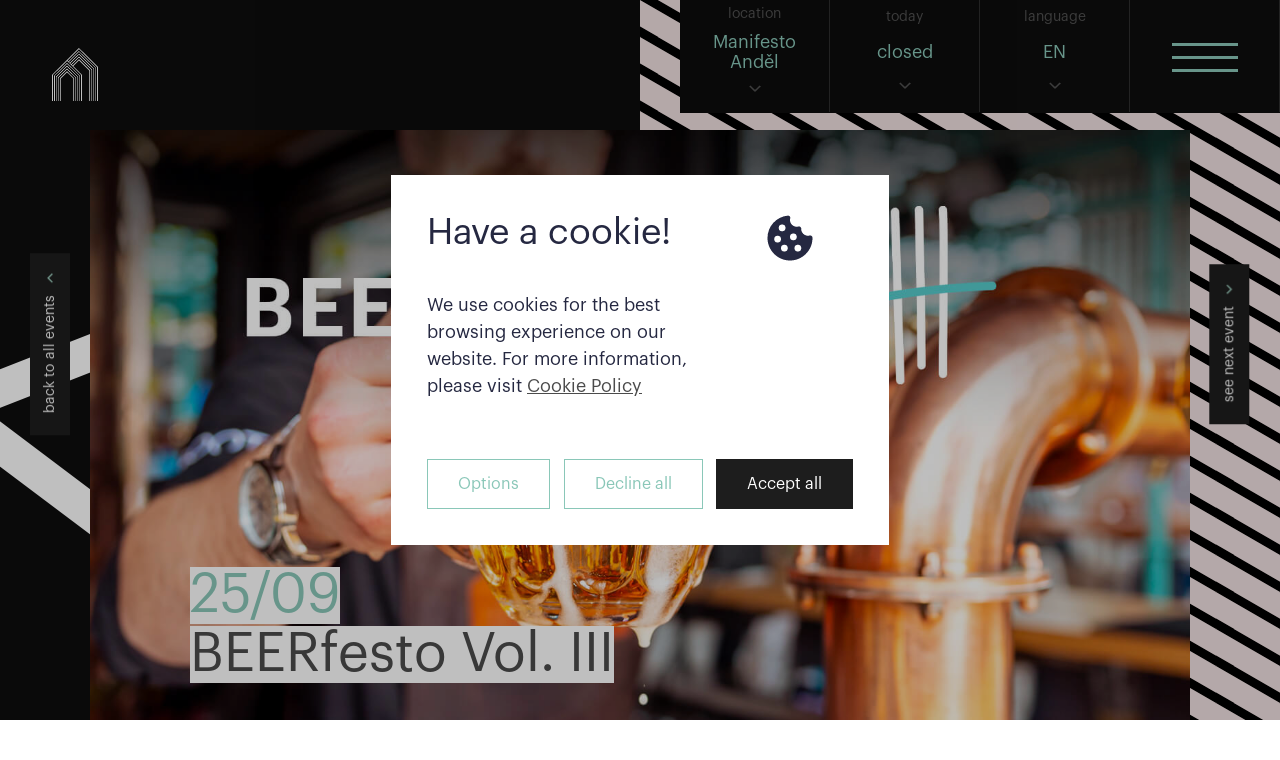

--- FILE ---
content_type: text/html; charset=UTF-8
request_url: https://www.manifestomarket.com/prague/andel/en/detail/events/beerfesto-vol-iii-2
body_size: 12667
content:
<!DOCTYPE html>
<html lang="en">
<head>
    <meta charset="utf-8">
        <meta name="viewport" content="width=device-width, initial-scale=1">
    <meta name="author" content="Bold Interactive s.r.o.">
    <link rel="icon" href="https://www.manifestomarket.com/assets/images/favicon_2.png" type="image/x-icon">
            <link rel="alternate" hreflang="x-default" href="https://www.manifestomarket.com/" />
        <title>Manifesto Market  - BEERfesto Vol. III</title>
    <meta name="description" content="A food hub concept that makes world-class dining an accessible occasion, every day. We transform places into memorable destinations and combine dining experiences with culture, events, education, and entertainment. ">
    
        <meta property="og:site_name" content="Manifesto Market" />
    <meta property="og:title" content="BEERfesto Vol. III" />
    <meta property="og:type" content="article" />
    <meta property="og:url" content="https://www.manifestomarket.com/prague/andel/en/detail/events/beerfesto-vol-iii-2" />
    <meta property="og:image" content="" />
    <meta property="og:description" content="#BEERfesto for the third time at Manifest Anděl - beer in the spotlight! Look forward to a unique combination of beers of all kinds and endless combinations of world food." />
    <meta property="fb:app_id" content="348970752713432" />


    <meta name="twitter:site" content="Manifesto Market">
    <meta name="twitter:title" content="BEERfesto Vol. III">
    <meta name="twitter:card" content="summary">
    <meta name="twitter:image" content="">
    <meta name="twitter:description" content="#BEERfesto for the third time at Manifest Anděl - beer in the spotlight! Look forward to a unique combination of beers of all kinds and endless combinations of world food.">
    
    <meta name="p:domain_verify" content="c904e91426affb5b5a1f4d17f51e5de4"/>

    <!-- CSS -->
    <link rel="stylesheet" href="https://www.manifestomarket.com/assets/css/libs/animate.min.css?v=1681856523"><link rel="stylesheet" href="https://www.manifestomarket.com/assets/css/frontend_pages/app.min.css?v=1691667718"><link rel="stylesheet" href="https://www.manifestomarket.com/assets/css/frontend_pages/custom.min.css?v=1681808452"><link rel="stylesheet" href="https://www.manifestomarket.com/assets/css/libs/noty.css?v=1681856527"><link rel="stylesheet" href="https://www.manifestomarket.com/assets/css/libs/noty.bootstrap-v3.css?v=1681856527">
    <script src="https://www.manifestomarket.com/assets/js/libs/boldCookie.js"></script>
<script>
  var COOKIE_PAGE_CZ = "https://www.manifestomarket.com/prague/andel/en/zasady-pouzivani-souboru-cookie",
      COOKIE_PAGE_EN = "https://www.manifestomarket.com/prague/andel/en/cookie-policy"; 
      COOKIE_PAGE_DE = "https://www.manifestomarket.com/prague/andel/en/cookie-richtlinie"; 
  BOLD_COOKIE.settings = {...BOLD_COOKIE.settings,

    maxWidth: "700px",
    barRefuse: true,
    barClose: false,
    barWall: true,
    
    // controls
    controls: true,
    controlsMarketing: true,

    // brand
    borderRadius: "0rem",
    btnBorderRadius: "0rem",
    switcherOnBg: "#8ac7b8",

    acceptBtnClasses: "defaultBtn black",
    controlsBtnClasses: "defaultBtn",
    saveBtnClasses: "defaultBtn black",
    refuseBtnClasses: "defaultBtn"
  }

  BOLD_COOKIE.icons = {
      ...BOLD_COOKIE.icons,

      cookie: `<svg class="boldcookieBar__icon" xmlns="http://www.w3.org/2000/svg" width="24" height="24" viewBox="0 0 24 24">
        <path d="M21.598 11.064a1.006 1.006 0 0 0-.854-.172A2.938 2.938 0 0 1 20 11c-1.654 0-3-1.346-3.003-2.938.005-.034.016-.134.017-.168a.998.998 0 0 0-1.254-1.006A3.002 3.002 0 0 1 15 7c-1.654 0-3-1.346-3-3 0-.217.031-.444.099-.716a1 1 0 0 0-1.067-1.236A9.956 9.956 0 0 0 2 12c0 5.514 4.486 10 10 10s10-4.486 10-10c0-.049-.003-.097-.007-.16a1.004 1.004 0 0 0-.395-.776zM8.5 6a1.5 1.5 0 1 1 0 3 1.5 1.5 0 0 1 0-3zm-2 8a1.5 1.5 0 1 1 0-3 1.5 1.5 0 0 1 0 3zm3 4a1.5 1.5 0 1 1 0-3 1.5 1.5 0 0 1 0 3zm2.5-6.5a1.5 1.5 0 1 1 3 0 1.5 1.5 0 0 1-3 0zm3.5 6.5a1.5 1.5 0 1 1 0-3 1.5 1.5 0 0 1 0 3z"/>
        </svg>`
    }
</script>
    <script>
    BOLD_COOKIE.settings = {...BOLD_COOKIE.settings,
        barTitle: "Have a cookie!",
        barText: "We use cookies for the best browsing experience on our website. For more information, please visit <a aria-label='learn more about cookies' role='button' tabindex='0' class='reverse' href='"+COOKIE_PAGE_EN+"' target='_blank'>Cookie Policy</a>",

        controlsTitle: "Cookie settings",
        controlsText: "To make your use of our website as pleasant as possible, we use cookies. Below, you can choose which cookies we use.",

        cookieNecessaryTitle: "Necessary cookies",
        cookieNecessaryText: "Cookies that are necessary for the functioning and security of the website. These cookies cannot be disabled.",
    
        cookieAnalyticsTitle: "Analytical cookies",
        cookieAnalyticsText: "We use the files to generate aggregate statistics to improve the structure of our website and allow us to better analyze the interaction of visitors with site and application properties.",

        cookieMarketingTitle: "Marketing cookies",
        cookieMarketingText: "These cookies are important for the performance of the website and also allow us to serve more relevant advertisements. They are managed by us or by third parties whose services we use on the website. If these cookies are disabled, the services may not work properly.",

        controlsBtnText: "Options",
        refuseBtnText: "Decline all",
        acceptBtnText: "Accept all",
        saveBtnText: "Save",
    }
    </script>

<style>
  .boldcookieBar .boldcookieBar__panel {
    padding: 2rem;
  }
  .boldcookieBar .boldcookieBar__content {
    flex-direction: row-reverse;
    align-items: flex-start;
    text-align: left;
    margin-bottom: 2rem;
  }
  .boldcookieBar .boldcookieBar__text,
  .boldcookieControls .boldcookieControls__item-body,
  .boldcookieControls p {
    line-height: 1.5em;
  }
  .boldcookieBar .boldcookieBar__icon {
    width: 2rem;
    height: 2rem;
    margin-left: 1rem;
  }
  .boldcookieBar #BOLD__cookie__bar__controls {
    order: -1;
  }
  .boldcookieBar .boldcookieBar__title {
    font-weight: normal;
    font-size: 1.5rem;
    line-height: 1.25em;
    margin-bottom: 1em;
  }

  @media screen and (min-width: 768px) {
    .boldcookieBar .boldcookieBar__content {
      align-self: flex-start;
    }
    .boldcookieBar .boldcookieBar__text {
      font-size: 1rem;
      max-width: 300px;
    }
    .boldcookieBar .boldcookieBar__icon {
      width: 3rem;
      height: 3rem;
      margin-left: 2rem;
    }
    .boldcookieBar .boldcookieBar__title {
      font-size: 2rem;
      line-height: 1.25em;
    }
    .boldcookieBar .boldcookieBar__text {
      font-size: 1rem;
      line-height: 1.5em;
    }
    .boldcookieBar #BOLD__cookie__bar__controls {
      margin-left: 0;
    }
    .boldcookieBar #BOLD__cookie__bar__refuse {
      margin-left: 0.75rem;
    }
  }
</style>

<script>
  /* enable google tag manager cookies if allowed*/
  window.dataLayer = window.dataLayer || [];
  function gtag() { dataLayer.push(arguments); }

  gtag('set', 'url_passthrough', true);
  gtag('set', 'ads_data_redaction', true);

  BOLD_COOKIE.setGTMDefaultConset();

  window.addEventListener('load', function () {
    let resetBOLDCookieBar = document.querySelectorAll('.js--resetCookieBar');
    for (const item of resetBOLDCookieBar) {
      item.addEventListener('click', function(e){
        e.preventDefault();
        BOLD_COOKIE.eraseCookie('BOLD_COOKIE_VIEWED');
        BOLD_COOKIE.init();
      });
    }
  });
</script>
    <!-- Google Tag Manager -->
<script>(function(w,d,s,l,i){w[l]=w[l]||[];w[l].push({'gtm.start':
new Date().getTime(),event:'gtm.js'});var f=d.getElementsByTagName(s)[0],
j=d.createElement(s),dl=l!='dataLayer'?'&l='+l:'';j.async=true;j.src=
'https://www.googletagmanager.com/gtm.js?id='+i+dl;f.parentNode.insertBefore(j,f);
})(window,document,'script','dataLayer','GTM-5DGZ3LN');</script>
<!-- End Google Tag Manager -->

<meta name="facebook-domain-verification" content="gdp6372e7o4d9cw6ujpb1hdxzujd5e" />
</head>
<body class="light js-layout-main-body">

<!-- FB JS SDK -->
<script>
  window.fbAsyncInit = function() {
    FB.init({
      appId            : 348970752713432, // fill in the fb app id
      autoLogAppEvents : true,
      xfbml            : true,
      version          : 'v4.0'
    });
  };
</script>
<script async defer src="https://connect.facebook.net/en_US/sdk.js"></script>

<div id="app">
    <a href="https://www.manifestomarket.com/prague/andel/en/" class="pageHeaderLogo sticky">
        <svg version="1.1" xmlns="http://www.w3.org/2000/svg" xmlns:xlink="http://www.w3.org/1999/xlink" x="0px" y="0px" width="46px"
             viewBox="0 0 514.1 595.3" style="enable-background:new 0 0 514.1 595.3;" xml:space="preserve">
            <g>
                <g>
                    <path style="fill:#FFFFFF" d="M292.1,320.2l-15.9-15.9l0,0c-23.3-23.3-46.6-46.6-69.9-69.9l0,0L167.9,196l-38.5,38.4l0,0
                        c-23.3,23.3-46.6,46.6-69.9,69.9l0,0l-15.9,15.9l0,0c0,91.7,0,183.4,0,275.1h10.7c0-84.2,0-168.4,0-252.6l0,0v-18.1l0,0l12.8-12.8
                        l0,0c23.3-23.3,46.6-46.6,69.9-69.9l0,0l30.9-30.9l30.9,30.9l0,0c23.3,23.3,46.6,46.6,69.9,69.9l0,0l12.8,12.8
                        c0,90.2,0,180.4,0,270.7h10.7c0-84.7,0-169.3,0-254l0,0L292.1,320.2L292.1,320.2z"/>
                    <path style="fill:#FFFFFF" d="M485.4,183.8L485.4,183.8C424.2,122.5,362.9,61.3,301.6,0l-69.3,69.3l0,0c-22.4,22.4-44.8,44.8-67.2,67.2l0,0
                        l-66.5,66.9l0,0C75.8,226.2,53,249,30.2,271.8l0,0L0,302c0,97.7,0,195.4,0,293.2h10.7c0-84.2,0-168.4,0-252.6l0,0v-36.2l0,0
                        c31.8-31.8,63.7-63.7,95.5-95.5l0,0l61.8-61.8l61.8,61.8l0,0c31.8,31.8,63.7,63.7,95.5,95.5l0,0c0,96.3,0,192.5,0,288.8H336
                        c0-84.2,0-168.4,0-252.6l0,0V302l-28.7-28.7l0,0c-23.3-23.3-46.6-46.6-69.9-69.9l0,0l-0.2-0.2c21.6-21.6,43.1-43.1,64.7-64.7
                        c38.2,38.2,76.3,76.3,114.5,114.5c0,114,0,228.1,0,342.1h10.7c0-115.5,0-231,0-346.6l0,0c-41.7-41.7-83.4-83.4-125.1-125.1
                        l-7.5,7.5l0,0c-21.6,21.6-43.1,43.1-64.7,64.7l-7.9-7.9c21.6-21.6,43.1-43.1,64.7-64.7l0,0l15.4-15.4l15.4,15.4l0,0
                        c38.2,38.2,76.3,76.3,114.5,114.5l0,0l6.4,6.4l0,0c0,117.1,0,234.1,0,351.2H449c0-118.5,0-237.1,0-355.6l0,0c-49-49-98-98-147-147
                        l-23,23l0,0c-21.6,21.6-43.1,43.1-64.7,64.7l-7.9-7.9c21.6-21.6,43.1-43.1,64.7-64.7l0,0L302,76.7l30.9,30.9l0,0
                        c38.2,38.2,76.3,76.3,114.5,114.5l0,0l12.8,12.8l0,0c0,120.1,0,240.2,0,360.2h10.7c0-121.6,0-243.1,0-364.7l0,0
                        c-56.3-56.3-112.6-112.6-168.8-168.8L263.7,100l0,0c-21.6,21.6-43.1,43.1-64.7,64.7l-7.9-7.9c21.6-21.6,43.1-43.1,64.7-64.7l0,0
                        l46.3-46.3l46.3,46.3l0,0c44.6,44.6,89.1,89.1,133.7,133.7l0,0c0,123.1,0,246.2,0,369.3h10.7c0-124.6,0-249.1,0-373.7l0,0
                        C428.8,158,365.2,94.5,301.6,30.9l-53.9,53.9l0,0c-21.6,21.6-43.1,43.1-64.7,64.7l-7.9-7.9c21.6-21.6,43.1-43.1,64.7-64.7l0,0
                        l61.8-61.8l63.1,63.1l0,0c37.7,37.7,75.4,75.4,113,113l0,0l25.7,25.7l0,0c0,126.1,0,252.2,0,378.3h10.7c0-127.6,0-255.2,0-382.8
                        L485.4,183.8z"/>
                    <path style="fill:#FFFFFF" d="M260.7,319.7L260.7,319.7c-23.3-23.3-46.6-46.6-69.9-69.9l0,0l-23-23l-23,23l0,0
                        c-23.3,23.3-46.6,46.6-69.9,69.9l1.6-1.6l-11.1,11.1l0,0v15.2l0,0c0,83.6,0,167.2,0,250.8h10.7c0-83.6,0-167.2,0-250.8l0,0v-10.8
                        l0,0l6.4-6.4l0,0c23.3-23.3,46.6-46.6,69.9-69.9l0,0l0,0l15.4-15.4l15.4,15.4l0,0c23.3,23.3,46.6,46.6,69.9,69.9l0,0l6.4,6.4l0,0
                        v10.8l0,0c0,83.6,0,167.2,0,250.8h10.7c0-88.7,0-177.3,0-266l0,0L260.7,319.7z"/>
                    <path style="fill:#FFFFFF" d="M291.6,288.8c-23.3-23.3-46.6-46.6-69.9-69.9l0,0L167.8,165l-53.9,53.9l0,0c-23.3,23.3-46.6,46.6-69.9,69.9
                        l0,0l0,0l-22.3,22.3l0,0v32.4l0,0c0,83.9,0,167.8,0,251.7h10.7c0-93.2,0-186.5,0-279.7l0,0l19.2-19.2l0,0l0,0
                        c23.3-23.3,46.6-46.6,69.9-69.9l0,0l46.3-46.3l46.3,46.3l0,0c23.3,23.3,46.6,46.6,69.9,69.9l0,0l19.2,19.2c0,93.2,0,186.5,0,279.7
                        h10.7c0-94.7,0-189.4,0-284.1l0,0L291.6,288.8L291.6,288.8z"/>
                    <path style="fill:#FFFFFF" d="M248.4,338.3l-3.1-3.1l0,0c-23.3-23.3-46.6-46.6-69.9-69.9l0,0l-7.5-7.5l-7.5,7.5l0,0
                        c-22.9,22.9-45.7,45.7-68.6,68.6l0,0l-4.4,4.4l0,0c0,85.7,0,171.3,0,257h10.7c0-84.2,0-168.4,0-252.6l0,0l0,0l0,0
                        c23.3-23.3,46.6-46.6,69.9-69.9c23.3,23.3,46.6,46.6,69.9,69.9c0,84.2,0,168.4,0,252.6h10.5c0-84.2,0-168.4,0-252.6l0,0V338.3
                        L248.4,338.3z"/>
                </g>
                <g>
                    <path d="M168,149.1l-61.8,61.8c-31.8,31.8-63.7,63.7-95.5,95.5v36.2c0,84.2,0,168.4,0,252.6h32.9c0-91.7,0-183.3,0-275l15.9-15.9
                        c23.3-23.3,46.6-46.6,69.9-69.9l38.5-38.4l38.4,38.4c23.3,23.3,46.6,46.6,69.9,69.9l15.9,15.9l0.1,21.1c0,84.7,0,169.3,0,254l11,0
                        c0-92.3,0-187.6,0-279.8L284,296.3c-23.3-23.3-46.6-46.6-69.9-69.9l-46.3-46.3l-46.3,46.3c-23.3,23.3-46.6,46.6-69.9,69.9
                        l-19.2,19.2c0,93.2,0,186.5,0,279.7H21.7c0-83.9,0-167.8,0-251.7v-32.4L44,288.8c23.3-23.3,46.6-46.6,69.9-69.9l53.9-53.9
                        l53.9,53.9c23.3,23.3,46.6,46.6,69.9,69.9l22.3,22.3c0,93.7,0,190.4,0,284.1l11.4,0c0-96.3,0-192.5,0-288.8
                        c-31.8-31.8-63.7-63.7-95.5-95.5L168,149.1z"/>
                    <path d="M198.8,241.9L167.9,211L137,241.9c-23.3,23.3-46.6,46.6-69.9,69.9l-12.8,12.8v18.1c0,84.2,0,168.3,0,252.5h11.1
                        c0-83.6,0-167.2,0-250.8v-15.2l9.5-9.5c23.3-23.3,46.6-46.6,69.9-69.9l23-23l23,23c23.3,23.3,46.6,46.6,69.9,69.9l9.5,9.5
                        c0,87.7,0,178.3,0,266.1h11.3c0-90.3,0-180.5,0-270.7l-12.8-12.8C245.4,288.5,222.1,265.2,198.8,241.9z"/>
                    <path d="M259.5,333.6l-6.4-6.4c-23.3-23.3-46.6-46.6-69.9-69.9l-15.4-15.4l-15.4,15.4c-23.3,23.3-46.6,46.6-69.9,69.9l-6.4,6.4
                        v10.8c0,83.6,0,167.2,0,250.8h11.3c0-85.7,0-171.2,0-256.9l4.4-4.4c22.9-22.9,45.7-45.7,68.6-68.6l7.5-7.5l7.5,7.5
                        c23.3,23.3,46.6,46.6,69.9,69.9l3.1,3.1v4.4c0,84.2,0,168.4,0,252.6h11.1c0-82.7,0-168.3,0-250.9V333.6z"/>
                    <path d="M302.1,45.8l-46.3,46.3c-21.6,21.6-43.1,43.1-64.7,64.7l7.9,7.9c21.6-21.6,43.1-43.1,64.7-64.7l38.4-38.4
                        c56.2,56.2,112.5,112.5,168.8,168.8c0,121.6,0,243.1,0,364.7h11.2c0-123.1,0-246.2,0-369.3c-44.6-44.6-89.1-89.1-133.7-133.7
                        L302.1,45.8z"/>
                    <path d="M477.7,191.2c-37.6-37.6-75.3-75.3-113-113l-63.1-63.1l-61.8,61.8c-21.6,21.6-43.1,43.1-64.7,64.7l7.9,7.9
                        c21.6-21.6,43.1-43.1,64.7-64.7l53.9-53.9C365.2,94.5,428.8,158,492.8,221.4c0,124.6,0,249.1,0,373.7h10.6
                        c0-126.1,0-252.1,0-378.2L477.7,191.2z"/>
                    <path d="M332.9,107.6L302,76.7l-30.9,30.9c-21.6,21.6-43.1,43.1-64.7,64.7l7.9,7.9c21.6-21.6,43.1-43.1,64.7-64.7l23-23
                        c49,49,98,98,147,147c0,118.5,0,237.1,0,355.6h11.2c0-120,0-240.1,0-360.2l-12.8-12.8C409.2,183.9,371.1,145.8,332.9,107.6z"/>
                    <path d="M317.4,123L302,107.6L286.6,123c-21.6,21.6-43.1,43.1-64.7,64.7l7.9,7.9c21.6-21.6,43.1-43.1,64.7-64.7l7.5-7.5
                        c41.7,41.7,83.4,83.4,125.1,125.1c0,115.6,0,231.1,0,346.6h11.2c0-117.1,0-234.1,0-351.2l-6.4-6.4
                        C393.7,199.3,355.6,161.2,317.4,123z"/>
                </g>
            </g>
        </svg>
    </a>

    <div class="pageHeaderMenu mobile sticky">
        <div class="block blockMenuOpen anim1-150">
            <div class="content">
                <div class="menuOpen">
                    <span class="t"></span>
                    <span class="m"></span>
                    <span class="b"></span>
                </div>
            </div>
        </div>
    </div>

    <div class="pageHeaderMenu sticky">

                                                        
        
        <div class="block dropdown anim1-150">
            <div class="label">location</div>
            <div class="content">Manifesto<br>Anděl</div>
            <div class="arrow anim1-150"></div>
            <div class="dropdownContent citiesDropdown anim1-150">
                <ul>
                                                
                                                            
                                                            
                    <li><a href="javascript:;" class="js-menu-link js-market-redirect" data-default-url="https://www.manifestomarket.com/prague/andel/cs/" data-lang="en" data-primary-lang="cs" data-url-query="prague/andel/en/" data-url-prefix="https://www.manifestomarket.com/prague/andel/" data-page-id="" data-detail-id="356" data-detail-template="events" data-this-template="" data-link-type="market">Manifesto Anděl</a></li>

                    
                                                
                                                            
                                                            
                    <li><a href="javascript:;" class="js-menu-link js-market-redirect" data-default-url="https://www.manifestomarket.com/berlin/potsdamer-platz/de/" data-lang="en" data-primary-lang="de" data-url-query="berlin/potsdamer-platz/en/" data-url-prefix="https://www.manifestomarket.com/berlin/potsdamer-platz/" data-page-id="" data-detail-id="356" data-detail-template="events" data-this-template="" data-link-type="market">Manifesto Potsdamer Platz</a></li>

                    
                                                
                                                        
                                                        
                                                                        </ul>
            </div>
        </div>
        <div class="block dropdown blockTodayOpen anim1-150">
            <div class="label">today</div>
            <div class="content">
                                                            closed                                                    </div>
            <div class="arrow anim1-150"></div>
            <div class="dropdownContent todayOpenDropdown anim1-150">
                <ul>
                                                <li class="txt-center">
                                        Mon&mdash;Wed                    <span class="time" style="display:block;margin-top:10px;">
                                        closed                                        </span>
                </li>
                                <li class="txt-center">
                                        Thu&mdash;Sun                    <span class="time" style="display:block;margin-top:10px;">
                                        12PM&mdash;10PM                                        </span>
                </li>
                                                </ul>
            </div>
        </div>
        <div class="block dropdown blockLanguages anim1-150">
            <div class="label">language</div>
            <div class="content">
                                EN                            </div>
            <div class="arrow anim1-150"></div>
                        <div class="dropdownContent languageDropdown anim1-150">
                <ul>
                                
                <li><a href="javascript:;" class="js-menu-link js-market-redirect" data-lang="en" data-primary-lang="cs" data-page-id="" data-detail-id="356" data-detail-template="events" data-this-template="" data-default-url="https://www.manifestomarket.com/prague/andel/en/" data-url-query="prague/andel/en" data-url-prefix="https://www.manifestomarket.com/prague/andel/">EN</a></li>

                
                <li><a href="javascript:;" class="js-menu-link js-market-redirect" data-lang="cs" data-primary-lang="cs" data-page-id="" data-detail-id="356" data-detail-template="events" data-this-template="" data-default-url="https://www.manifestomarket.com/prague/andel/en/" data-url-query="prague/andel/cs" data-url-prefix="https://www.manifestomarket.com/prague/andel/">CZ</a></li>

                                                </ul>
            </div>
                    </div>
        <div class="block blockMenuOpen anim1-150">
            <div class="content">
                <div class="menuOpen">
                    <span class="t"></span>
                    <span class="m"></span>
                    <span class="b"></span>
                </div>
            </div>
        </div>
    </div>

    <div class="pageMenu">
        <div class="pageMenuContent">
                                    <ul>
                                                
                <li class="">

                                <a href="https://www.manifestomarket.com/prague/andel/en/reservations">Table Reservations</a>
                
                
                </li>

                
                                
                <li class="">

                                <a href="https://www.manifestomarket.com/prague/andel/en/host-your-event-at-manifesto-market">Host Your Event at Manifesto</a>
                
                
                </li>

                
                                
                <li class="">

                                <a href="https://www.manifestomarket.com/prague/andel/en/restaurants">Restaurants & Bars</a>
                
                
                </li>

                
                                
                <li class="">

                                <a href="https://www.manifestomarket.com/prague/andel/en/event-calendar">Upcoming events</a>
                
                
                </li>

                
                                
                <li class="parent">

                                More Manifesto ⌄                
                
                    <ul class="child" style="display: none;">
                                        <li class="">

                                                <a href="https://www.manifestomarket.com/prague/andel/en/career">Career</a>
                        
                    </li>
                                        <li class="">

                                                <a href="https://www.manifestomarket.com/prague/andel/en/Blog">Blog</a>
                        
                    </li>
                                        <li class="">

                                                <a href="https://www.manifestomarket.com/prague/andel/en/our-story">Our story</a>
                        
                    </li>
                                        <li class="">

                                                <a href="https://www.manifestomarket.com/prague/andel/en/become-a-vendor">Become a vendor</a>
                        
                    </li>
                                        <li class="">

                                                <a href="https://www.manifestomarket.com/prague/andel/en/media">Media mentions</a>
                        
                    </li>
                                        <li class="">

                                                <a href="https://www.manifestomarket.com/prague/andel/en/contact">Contact</a>
                        
                    </li>
                                        </ul>

                
                </li>

                
                                <li class="todayOpen">
                    <div class="label">today: &nbsp; <a href="https://www.manifestomarket.com/prague/andel/en/home/op" style="display:none;"><span><i class="fas fa-info-circle"></i></span></a></div>
                    <div class="content">
                        12:00 - 22:00                    </div>
                </li>
                            </ul>
                                    <div class="social">
                <div class="back" onclick="Cookies.remove('manifesto_market');"><a href="https://www.manifestomarket.com/">go back to all markets</a></div>
                                <a href="https://www.instagram.com/manifestomarket.prague" target="_blank">
                    <svg enable-background="new 0 0 169.1 169.1" version="1.1" viewBox="0 0 169.1 169.1" xml:space="preserve" xmlns="http://www.w3.org/2000/svg" width="30px"><path d="m122.4 0h-75.7c-25.8 0-46.7 20.9-46.7 46.7v75.8c0 25.7 20.9 46.7 46.7 46.7h75.8c25.7 0 46.7-20.9 46.7-46.7v-75.8c-0.1-25.8-21.1-46.7-46.8-46.7zm31.7 122.4c0 17.5-14.2 31.7-31.7 31.7h-75.7c-17.5 0-31.7-14.2-31.7-31.7v-75.7c0-17.5 14.2-31.7 31.7-31.7h75.8c17.5 0 31.7 14.2 31.7 31.7l-0.1 75.7z" /><path d="m84.5 41c-24 0-43.5 19.5-43.5 43.5s19.5 43.6 43.6 43.6 43.6-19.5 43.6-43.6c-0.1-24-19.6-43.5-43.7-43.5zm0 72.1c-15.7 0-28.6-12.8-28.6-28.6 0.1-15.7 12.9-28.5 28.6-28.5s28.6 12.8 28.6 28.6c0 15.7-12.8 28.5-28.6 28.5z" /><path d="m129.9 28.3c-2.9 0-5.7 1.2-7.8 3.2s-3.2 4.9-3.2 7.8 1.2 5.7 3.2 7.8c2 2 4.9 3.2 7.8 3.2s5.7-1.2 7.8-3.2 3.2-4.9 3.2-7.8-1.2-5.7-3.2-7.8-4.9-3.2-7.8-3.2z" /></svg>
                </a>
                                                <a href="https://www.facebook.com/manifestomarket.prague" target="_blank">
                    <svg enable-background="new 0 0 90 90" version="1.1" viewBox="0 0 90 90" xml:space="preserve" xmlns="http://www.w3.org/2000/svg" width="30px"><path d="M90,15c0-7.9-7.1-15-15-15H15C7.1,0,0,7.1,0,15v60c0,7.9,7.1,15,15,15h30V56H34V41h11v-5.8   C45,25.1,52.6,16,61.9,16H74v15H61.9c-1.3,0-2.9,1.6-2.9,4v6h15v15H59v34h16c7.9,0,15-7.1,15-15V15z" /></svg>
                </a>
                                                <a href="https://www.youtube.com/channel/UCHd3MphnoIn6oN7Rk4Cueyg" target="_blank">
                    <svg enable-background="new 0 0 90 90" version="1.1" viewBox="0 0 90 90" xml:space="preserve" xmlns="http://www.w3.org/2000/svg" width="30px"><path d="m70.9 65.8h-4.9v-2.9c0-1.3 1-2.3 2.3-2.3h0.3c1.3 0 2.3 1 2.3 2.3v2.9zm-18.5-6.1c-1.3 0-2.3 0.8-2.3 1.9v14c0 1 1 1.9 2.3 1.9s2.3-0.8 2.3-1.9v-14c0-1.1-1-1.9-2.3-1.9zm30.1-7.8v26.5c0 6.4-5.5 11.6-12.3 11.6h-50.4c-6.8 0-12.3-5.2-12.3-11.6v-26.5c0-6.4 5.5-11.6 12.3-11.6h50.5c6.7 0 12.2 5.2 12.2 11.6zm-59.4 29.4v-28h6.3v-4.1h-16.7v4.1h5.2v28h5.2zm18.8-23.8h-5.2v14.9c0 2.2 0.1 3.2 0 3.6-0.4 1.2-2.3 2.4-3.1 0.1-0.1-0.4 0-1.6 0-3.6v-15h-5.2v14.8c0 2.3-0.1 4 0 4.7 0.1 1.4 0.1 2.9 1.3 3.8 2.3 1.7 6.8-0.3 8-2.7v3.1h4.2v-23.7zm16.7 17.1v-12.4c0-4.7-3.5-7.6-8.4-3.7v-9.2h-5.2v31.9l4.3-0.1 0.4-2c5.4 5 8.9 1.5 8.9-4.5zm16.3-1.6h-3.9v0.5 2.2c0 1.2-1 2.1-2.1 2.1h-0.8c-1.2 0-2.1-1-2.1-2.1v-5.7h9v-3.4c0-2.5-0.1-4.9-0.3-6.3-0.6-4.5-6.9-5.2-10.1-2.9-1 0.7-1.7 1.7-2.2 2.9-0.4 1.3-0.7 3-0.7 5.3v7.4c0 12.3 15 10.6 13.2 0zm-20.1-40.3c0.3 0.7 0.7 1.2 1.3 1.6s1.3 0.6 2.1 0.6 1.4-0.2 2-0.6 1.1-1 1.5-1.9l-0.1 2h5.8v-24.7h-4.6v19.3c0 1-0.9 1.9-1.9 1.9s-1.9-0.9-1.9-1.9v-19.3h-4.8v16.7c0 2.1 0 3.5 0.1 4.3 0.1 0.7 0.3 1.4 0.5 2zm-17.6-13.9c0-2.4 0.2-4.2 0.6-5.6 0.4-1.3 1.1-2.4 2.1-3.2s2.3-1.2 3.9-1.2c1.3 0 2.5 0.3 3.5 0.8s1.7 1.2 2.2 2 0.9 1.7 1.1 2.6 0.3 2.2 0.3 4v6.3c0 2.3-0.1 4-0.3 5.1s-0.6 2.1-1.1 3c-0.6 0.9-1.3 1.6-2.2 2.1-0.9 0.4-2 0.7-3.2 0.7-1.3 0-2.4-0.2-3.4-0.6-0.9-0.4-1.6-1-2.1-1.7-0.5-0.8-0.9-1.7-1.1-2.8s-0.3-2.7-0.3-4.9v-6.6zm4.6 9.8c0 1.4 1 2.5 2.3 2.5s2.3-1.1 2.3-2.5v-13.2c0-1.4-1-2.5-2.3-2.5s-2.3 1.1-2.3 2.5v13.2zm-16.1 6.6h5.5v-19l6.5-16.2h-6l-3.4 12.1-3.6-12.1h-5.9l6.9 16.3v18.9z" /></svg>
                </a>
                                                                <a href="https://www.tripadvisor.com/Restaurant_Review-g274707-d23650020-Reviews-Manifesto_Market_AndEl-Prague_Bohemia.html" target="_blank">
                    <svg enable-background="new 0 0 94 94" version="1.1" viewBox="0 0 94 94" xml:space="preserve" xmlns="http://www.w3.org/2000/svg" width="30px"><path d="m53.3 36.1c3.5-3.2 7.6-4.9 12.3-5.2-5.6-2.5-11.4-3.5-17.5-3.6-6.9-0.1-13.5 0.9-19.9 3.6 4.8 0.3 9 2 12.5 5.2s5.6 7.2 6.4 11.9c0.7-4.8 2.7-8.8 6.2-11.9z" /><path d="m66.6 44c-3.5 0-6.4 2.8-6.4 6.3s2.9 6.4 6.4 6.4 6.4-2.9 6.4-6.4c-0.1-3.5-2.9-6.3-6.4-6.3zm0 9.6c-1.8 0-3.3-1.4-3.3-3.2s1.4-3.3 3.2-3.3 3.2 1.5 3.2 3.2c0.1 1.8-1.4 3.3-3.1 3.3z" /><path d="m27.4 34.9c-8.4-0.1-15.8 7-15.7 16 0.1 8.4 7 15.5 15.8 15.4 8.6-0.1 15.5-7.1 15.5-15.6 0.1-8.8-6.9-15.8-15.6-15.8zm0.2 25.2c-5.7 0.3-10.2-4.3-10.2-9.7 0-5.5 4.6-9.8 9.8-9.7 5.4 0 9.7 4.3 9.7 9.7s-4.3 9.4-9.3 9.7z" /><path d="m27.1 44c-3.4 0-6.3 2.9-6.3 6.3 0 3.5 2.9 6.3 6.4 6.4 3.5 0 6.3-2.9 6.3-6.4s-2.9-6.3-6.4-6.3zm0.1 9.6c-1.8 0-3.3-1.4-3.3-3.3 0-1.8 1.4-3.2 3.3-3.2 1.8 0 3.3 1.4 3.3 3.2-0.1 1.8-1.5 3.3-3.3 3.3z" /><path d="m66.3 34.9c-8.6 0.2-15.3 7.1-15.4 15.6 0 8.7 7 15.8 15.7 15.7 8.7 0 15.7-6.9 15.7-15.7 0-9-7.4-15.8-16-15.6zm0.7 25.2c-5.6 0.2-10.1-4.3-10.1-9.7 0-5.5 4.5-9.8 9.7-9.7 5.4 0 9.7 4.3 9.7 9.7 0 5.3-4.3 9.5-9.3 9.7z" /><path d="m89 0h-84c-2.8 0-5 2.2-5 5v84c0 2.8 2.2 5 5 5h84c2.8 0 5-2.2 5-5v-84c0-2.8-2.2-5-5-5zm-3.3 55.3c-1.3 5.1-4.2 9.1-8.7 12-3.2 2-6.7 3-10.5 3-1.6 0-3.2-0.2-4.7-0.6-3.8-1-7-2.9-9.7-5.7-0.4-0.4-0.7-0.8-1.1-1.2l-4.2 6.3c-1.4-2.1-2.8-4.2-4.1-6.2-0.1 0-0.1 0.1-0.1 0.1l-0.1 0.1c-3.2 3.8-7.3 6.1-12.2 6.9-2.7 0.4-5.5 0.3-8.1-0.5-3.8-1-7-3-9.6-6-2.5-2.9-4.1-6.2-4.7-10-0.7-3.5 0.1-7 0.4-7.8 0.6-2.4 1.6-4.6 3.1-6.7 0.1-0.1 0.1-0.4 0.1-0.6-0.6-2.1-1.6-4.1-2.8-5.9-0.3-0.5-0.7-0.9-1-1.4v-0.2h0.2 11.9c0.2 0 0.4-0.1 0.5-0.2 2.8-1.8 5.7-3.2 8.8-4.3 2.2-0.8 4.5-1.4 6.9-1.9 2.3-0.4 4.5-0.7 6.8-0.9 5.6-0.4 10.1 0.2 13.1 0.6 2.2 0.3 4.3 0.9 6.5 1.5 3.7 1.1 7.2 2.7 10.5 4.8 0.2 0.1 0.5 0.2 0.8 0.2h11.6 0.9v0.1c-0.2 0.3-0.4 0.6-0.5 0.8-1.3 2-2.4 4.1-3.1 6.4-0.1 0.3-0.1 0.5 0.1 0.7 3.3 5.4 4.4 10.8 3 16.6z" /></svg>
                </a>
                                                <a href="https://www.google.com/maps/place/Manifesto+Market+Anděl/@50.0692789,14.4043646,15z/data=!4m5!3m4!1s0x0:0xebe4d36ea0f3d796!8m2!3d50.0692789!4d14.4043646" target="_blank">
                    <svg enable-background="new 0 0 166.3 225" version="1.1" viewBox="0 0 166.3 225" xml:space="preserve" xmlns="http://www.w3.org/2000/svg" width="30px"><path d="m83.2 0h-0.1c-44.6 0.1-83.1 35.3-83.1 88.4 0 55.7 83.1 136.6 83.1 136.6h0.1s83.1-80.9 83.1-136.6c0-53.1-38.5-88.3-83.1-88.4zm-0.1 149.9l-20.4-45.3-45.3-20.4 45.2-20.4 20.3-45 20.6 45 45.3 20.4-45.3 20.4-20.4 45.3z" /></svg>
                </a>
                            </div>
                    </div>
    </div>
<div class="subpage events">
  <div class="vendorBgBottom"></div>
  <div class="vendorBgTop"></div>
  <div class="leftIco"></div>
  <div class="leftIco3"></div>
  <div class="rightIco"></div>
    <a href="https://www.manifestomarket.com/prague/andel/en/event-calendar" class="verticalNavigation left">back to all events <span class="ico"></span></a>
      <a href="https://www.manifestomarket.com/prague/andel/en/detail/events/apres-ski-party" class="verticalNavigation right">see next event <span class="ico"></span></a>
    <div class="container">
    <div class="subpageTitle">
      <div class="title"></div>
    </div>
    <div class="eventHeader image bc-f" style="background-image:url('https://www.manifestomarket.com/upload/media/BEERfesto_website_cover.jpg');">

            <img src="https://www.manifestomarket.com/upload/media/BEERfesto_website_cover.jpg" alt="BEERfesto Vol. III, 25/09" />
      
      <h1 class="title">
        <span class="number">25/09</span>
        <span>BEERfesto Vol. III</span>
      </h1>
    </div>
    <div class="subpageContent eventsDetail">
      <section class="">
        <article class="eventContent">
            <!--<script type="application/ld+json">
                {
                    "@context": "http://schema.org",
                    "@type": "Event",
                    "name": "BEERfesto Vol. III",
                    "description": "#BEERfesto for the third time at Manifest Anděl - beer in the spotlight! Look forward to a unique combination of beers of all kinds and endless combinations of world food.",
                    "startDate": "2022-09-25T06:00 PM",
                    "endDate": "2022-09-25T09:30 PM",
                    "url": "https://www.manifestomarket.com/prague/andel/en/prague/andel/en/detail/events/beerfesto-vol-iii-2",
                    "location": {
                        "name": "Manifesto Florenc",
                        "url": "URL Marketu",
                        "@type": "Place",
                        "address": {
                            "@type": "PostalAddress",
                            "addressLocality": "Praha",
                            "streetAddress": "Dvouletky 529/ 42",
                            "postalCode": "100 00"
                        }
                    },
                    "offers": {
                        "@type": "Offer",
                        "price": "",
                        "priceCurrency": "Kč",
                        "url": ""
                    }
                }
            </script>-->
          <header>

            <div class="ticketContainer">
                                        </div>

            <span class="articleDate">
            Sunday,
            Sept            25, 2022 <br>06:00 PM - 09:30 PM            </span>
                        <p style="font-size:16px;">#BEERfesto for the third time at Manifest Anděl - beer in the spotlight! Look forward to a unique combination of beers of all kinds and endless combinations of world food.</p>
          </header>
          <div class="articleContent wContent"><div>Dear friends, once again the time has come to celebrate all the harvests, Kermesses and upcoming time of colorful fall. Where else would you celebrate than at Manifesto?</div><div><br></div><div>The festival dedicated to beer is back and will last 4 days. Once again, you will have the opportunity to enjoy and taste both famous and unknown beers, and not only Czech ones. You can look forward to beer specials and classics on tap. For beer lovers we also have special 1 liter beer glasses!</div><div><br></div><div>A number of imported beers will be available at individual restaurants, such as Mango Sour at the American restaurant Dirty Dog, selected lagers from Bad flash at the Ukrainian restaurant Barva. Greek beer Mythos is available at Yaya's Meat and Seafood restaurant and Japanese beers Ashai or Kirin at Taiko Ramen Bar. BEERfesto will be an opportunity for beer exploration.</div><div>You won't be cold. We'll dress Manifesto in fall garb, so we will be sheltered and have heaters and blankets.</div><div><br></div><div><strong><img src="https://static.xx.fbcdn.net/images/emoji.php/v9/t5d/2/16/1f3c6.png" alt="????" width="16" height="16" data-mce-src="https://static.xx.fbcdn.net/images/emoji.php/v9/t5d/2/16/1f3c6.png">&nbsp;GIVEAWAY EVERY DAY:</strong></div><div><br></div><div>Each day, one winner can win two beers in 1 liter mug (Pilsner Urquell or Vinohradsky Pivovar), so stay tuned for more information on our social media.&nbsp;</div><div><br></div><div><img src="https://static.xx.fbcdn.net/images/emoji.php/v9/tb4/2/16/1f37a.png" alt="????" width="16" height="16" data-mce-src="https://static.xx.fbcdn.net/images/emoji.php/v9/tb4/2/16/1f37a.png"><img src="https://static.xx.fbcdn.net/images/emoji.php/v9/t8c/2/16/1f379.png" alt="????" width="16" height="16" data-mce-src="https://static.xx.fbcdn.net/images/emoji.php/v9/t8c/2/16/1f379.png">Have you ever heard of beertails? Beer cocktails, or "beertails", can be variations on classic cocktails or completely new creations. You will also be able to try them during BEERfesto Vol. III. The pop-up bar from Proud Brewery will be open on Saturday all day.</div><div><br></div><div><strong>PROGRAM:</strong></div><div><br>22 | 9 Entertainment led by OhMyPrague!<br>23 | 9 DJ David Joshua<br>24 | 9 Manifesto Karaoke<br>25 | 9 Live music by duo Teide band</div><div><br></div><div><strong>WHAT BEERS TO LOOK FORWARD TO:</strong></div><div><br>Pilsner Urquell<br>Proud VEER IPA<br>Vinohradská 11<br>Vinohradská 11 Liberator APA<br>Birell (pomelo-grapefruit)<br>Kingswood Cider</div><div><br></div><div><strong>NEW SPECIALS:</strong></div><div><br>Švihovský grapefruit ALE<br>Volba sládků (Vítěz)<br>Kozel Černý / mix<br>Coffee Sour IPA (Pivovar Proud)</div><div><br></div><div><br></div><div><br></div><div><strong>SPECIAL:</strong></div><div><br>Enjoy the shot of zelená aka sweet peppermint liquor during the BEERfesto. Enjoy a Czech special called “Magic Eye“. Drop an entire shot of zelena into a pint of beer and drink this mixture.</div><div><br></div><div><em>Want to ensure that you have the best place to sit? Make a reservation here </em></div><div><em>→&nbsp;<a role="link" href="http://www.manifestomarket.com/prague/andel/en/reservations?fbclid=IwAR2rpjVh-eMz6Xc-4rqDIT_N8Nq1dS5kkOdbWvvwQNH1Pqsm39tMlQyRJRE" target="_blank" rel="nofollow noopener" data-mce-href="http://www.manifestomarket.com/prague/andel/en/reservations?fbclid=IwAR2rpjVh-eMz6Xc-4rqDIT_N8Nq1dS5kkOdbWvvwQNH1Pqsm39tMlQyRJRE" data-mce-tabindex="0">www.manifestomarket.com/prague/andel/en/reservations</a>.</em></div><div><br></div></div>
                    <a href="https://fb.me/e/2Iiq0za5E" target="_blank" class="defaultBtn blogList paddingM pull-left">I'm interested</a>
                  </article>
        <div class="eventGallery">
              <div class="eventImgContainer">
                            <img src="https://www.manifestomarket.com/upload/media/Beerfesto_2022-7124_1.jpg" alt="BEERfesto Vol. III, 25/09" />
              
              </div>
              <!--<div class="eventImgContainer">
                  <img src="https://www.manifestomarket.com/assets/images/temp/vendor_detail_productImg.png" alt="" />
              </div>-->
              <!--<div class="eventImgContainer">
            <div class="eventsSliderFrame">
            <div class="eventSliderFrameContainer">
            <div class="eventsSlider">
              <div>
                <img src="https://www.manifestomarket.com/assets/images/temp/eventSlider_01.png" alt="" width="100%" />
                <div class="text">
                  <span>Manifesto</span><span>re-opening</span>
                  <span>party</span>
                </div>
              </div>
              <div>
                <img src="https://www.manifestomarket.com/assets/images/temp/eventSlider_01.png" alt="" width="100%" />
                <div class="text">
                  <span>Lorem ipsum</span><span>ipsum yolo</span>
                </div>
              </div>
            </div>
            </div>
            </div>
          </div>-->
                    </div>
      </section>
    </div>
  </div>
</DIV><footer class="pageFooter">
    <div class="container">
                <div class="block block1">
            <div class="form">
                <h4 class="footerTitle">Be the first to know about new events!</h4>

                <div style="margin-bottom:30px;">
                    <div class="newsletterContainer" style="margin-bottom:0;">
                        <form class="js-forms-newsletter-form">
                        <input type="email" name="newsletter_email" placeholder="your email address" required>
                        <button type="submit" data-url="https://www.manifestomarket.com/forms/newsletter" class="submitBtn js-forms-newsletter-form-submit" value="" data-popup-open="footer-newsletter" name="sendNewsletter">
                            <svg enable-background="new 0 0 215.2 155.1" version="1.1" viewBox="0 0 215.2 155.1" xml:space="preserve" xmlns="http://www.w3.org/2000/svg" xmlns:xlink="http://www.w3.org/1999/xlink"><defs><rect id="a" width="215.2" height="155.1"/></defs><polyline class="st0" points="138 11 204.2 11 204.2 102.3 24 102.3"/><polyline class="st0" points="107.3 59.2 24 102.3 107.3 145.3"/></svg>
                        </button>
                        </form>
                    </div>
                                            <a class="newsletter-link" href="https://www.manifestomarket.com/prague/andel/en/privacy-policy">Privacy policy</a>
                                        
                                                                                <p class="line"><a href="mailto:info@manifesto.city" class="customLink" target="_self">Contact us: info@manifesto.city</a></p>
                                                                                
                </div>
                
            </div>
                  </div>

        <div class="block block2">
            <h4 class="footerTitle">Opening hours</h4>

            <div class="row">

                              
                      <div class="day">
                          <div>
                            Mon&mdash;Wed                          </div>
                          <div class="time">
                                                          closed                                                      </div>
                      </div>

                
                      <div class="day">
                          <div>
                            Thu&mdash;Sun                          </div>
                          <div class="time">
                                                          12PM&mdash;10PM                                                      </div>
                      </div>

                              
            </div>

            <div class="social" style="margin:18px 0 10px;">
                                                <a href="" target="_self" style="margin-right:10px;"></a>
                                <a href="" target="_self" style="margin-right:10px;"><div id=</a>
                                            </div>

            <div class="social">
                                <a href="https://www.instagram.com/manifestomarket.prague" target="_blank">
                    <svg enable-background="new 0 0 169.1 169.1" version="1.1" viewBox="0 0 169.1 169.1" xml:space="preserve" xmlns="http://www.w3.org/2000/svg"><path d="m122.4 0h-75.7c-25.8 0-46.7 20.9-46.7 46.7v75.8c0 25.7 20.9 46.7 46.7 46.7h75.8c25.7 0 46.7-20.9 46.7-46.7v-75.8c-0.1-25.8-21.1-46.7-46.8-46.7zm31.7 122.4c0 17.5-14.2 31.7-31.7 31.7h-75.7c-17.5 0-31.7-14.2-31.7-31.7v-75.7c0-17.5 14.2-31.7 31.7-31.7h75.8c17.5 0 31.7 14.2 31.7 31.7l-0.1 75.7z" /><path d="m84.5 41c-24 0-43.5 19.5-43.5 43.5s19.5 43.6 43.6 43.6 43.6-19.5 43.6-43.6c-0.1-24-19.6-43.5-43.7-43.5zm0 72.1c-15.7 0-28.6-12.8-28.6-28.6 0.1-15.7 12.9-28.5 28.6-28.5s28.6 12.8 28.6 28.6c0 15.7-12.8 28.5-28.6 28.5z" /><path d="m129.9 28.3c-2.9 0-5.7 1.2-7.8 3.2s-3.2 4.9-3.2 7.8 1.2 5.7 3.2 7.8c2 2 4.9 3.2 7.8 3.2s5.7-1.2 7.8-3.2 3.2-4.9 3.2-7.8-1.2-5.7-3.2-7.8-4.9-3.2-7.8-3.2z" /></svg>
                </a>
                                                <a href="https://www.facebook.com/manifestomarket.prague" target="_blank">
                    <svg enable-background="new 0 0 90 90" version="1.1" viewBox="0 0 90 90" xml:space="preserve" xmlns="http://www.w3.org/2000/svg"><path d="M90,15c0-7.9-7.1-15-15-15H15C7.1,0,0,7.1,0,15v60c0,7.9,7.1,15,15,15h30V56H34V41h11v-5.8   C45,25.1,52.6,16,61.9,16H74v15H61.9c-1.3,0-2.9,1.6-2.9,4v6h15v15H59v34h16c7.9,0,15-7.1,15-15V15z" /></svg>
                </a>
                                                <a href="https://www.youtube.com/channel/UCHd3MphnoIn6oN7Rk4Cueyg" target="_blank">
                    <svg enable-background="new 0 0 90 90" version="1.1" viewBox="0 0 90 90" xml:space="preserve" xmlns="http://www.w3.org/2000/svg"><path d="m70.9 65.8h-4.9v-2.9c0-1.3 1-2.3 2.3-2.3h0.3c1.3 0 2.3 1 2.3 2.3v2.9zm-18.5-6.1c-1.3 0-2.3 0.8-2.3 1.9v14c0 1 1 1.9 2.3 1.9s2.3-0.8 2.3-1.9v-14c0-1.1-1-1.9-2.3-1.9zm30.1-7.8v26.5c0 6.4-5.5 11.6-12.3 11.6h-50.4c-6.8 0-12.3-5.2-12.3-11.6v-26.5c0-6.4 5.5-11.6 12.3-11.6h50.5c6.7 0 12.2 5.2 12.2 11.6zm-59.4 29.4v-28h6.3v-4.1h-16.7v4.1h5.2v28h5.2zm18.8-23.8h-5.2v14.9c0 2.2 0.1 3.2 0 3.6-0.4 1.2-2.3 2.4-3.1 0.1-0.1-0.4 0-1.6 0-3.6v-15h-5.2v14.8c0 2.3-0.1 4 0 4.7 0.1 1.4 0.1 2.9 1.3 3.8 2.3 1.7 6.8-0.3 8-2.7v3.1h4.2v-23.7zm16.7 17.1v-12.4c0-4.7-3.5-7.6-8.4-3.7v-9.2h-5.2v31.9l4.3-0.1 0.4-2c5.4 5 8.9 1.5 8.9-4.5zm16.3-1.6h-3.9v0.5 2.2c0 1.2-1 2.1-2.1 2.1h-0.8c-1.2 0-2.1-1-2.1-2.1v-5.7h9v-3.4c0-2.5-0.1-4.9-0.3-6.3-0.6-4.5-6.9-5.2-10.1-2.9-1 0.7-1.7 1.7-2.2 2.9-0.4 1.3-0.7 3-0.7 5.3v7.4c0 12.3 15 10.6 13.2 0zm-20.1-40.3c0.3 0.7 0.7 1.2 1.3 1.6s1.3 0.6 2.1 0.6 1.4-0.2 2-0.6 1.1-1 1.5-1.9l-0.1 2h5.8v-24.7h-4.6v19.3c0 1-0.9 1.9-1.9 1.9s-1.9-0.9-1.9-1.9v-19.3h-4.8v16.7c0 2.1 0 3.5 0.1 4.3 0.1 0.7 0.3 1.4 0.5 2zm-17.6-13.9c0-2.4 0.2-4.2 0.6-5.6 0.4-1.3 1.1-2.4 2.1-3.2s2.3-1.2 3.9-1.2c1.3 0 2.5 0.3 3.5 0.8s1.7 1.2 2.2 2 0.9 1.7 1.1 2.6 0.3 2.2 0.3 4v6.3c0 2.3-0.1 4-0.3 5.1s-0.6 2.1-1.1 3c-0.6 0.9-1.3 1.6-2.2 2.1-0.9 0.4-2 0.7-3.2 0.7-1.3 0-2.4-0.2-3.4-0.6-0.9-0.4-1.6-1-2.1-1.7-0.5-0.8-0.9-1.7-1.1-2.8s-0.3-2.7-0.3-4.9v-6.6zm4.6 9.8c0 1.4 1 2.5 2.3 2.5s2.3-1.1 2.3-2.5v-13.2c0-1.4-1-2.5-2.3-2.5s-2.3 1.1-2.3 2.5v13.2zm-16.1 6.6h5.5v-19l6.5-16.2h-6l-3.4 12.1-3.6-12.1h-5.9l6.9 16.3v18.9z" /></svg>
                </a>
                                                                <a href="https://www.tripadvisor.com/Restaurant_Review-g274707-d23650020-Reviews-Manifesto_Market_AndEl-Prague_Bohemia.html" target="_blank">
                    <svg enable-background="new 0 0 94 94" version="1.1" viewBox="0 0 94 94" xml:space="preserve" xmlns="http://www.w3.org/2000/svg"><path d="m53.3 36.1c3.5-3.2 7.6-4.9 12.3-5.2-5.6-2.5-11.4-3.5-17.5-3.6-6.9-0.1-13.5 0.9-19.9 3.6 4.8 0.3 9 2 12.5 5.2s5.6 7.2 6.4 11.9c0.7-4.8 2.7-8.8 6.2-11.9z" /><path d="m66.6 44c-3.5 0-6.4 2.8-6.4 6.3s2.9 6.4 6.4 6.4 6.4-2.9 6.4-6.4c-0.1-3.5-2.9-6.3-6.4-6.3zm0 9.6c-1.8 0-3.3-1.4-3.3-3.2s1.4-3.3 3.2-3.3 3.2 1.5 3.2 3.2c0.1 1.8-1.4 3.3-3.1 3.3z" /><path d="m27.4 34.9c-8.4-0.1-15.8 7-15.7 16 0.1 8.4 7 15.5 15.8 15.4 8.6-0.1 15.5-7.1 15.5-15.6 0.1-8.8-6.9-15.8-15.6-15.8zm0.2 25.2c-5.7 0.3-10.2-4.3-10.2-9.7 0-5.5 4.6-9.8 9.8-9.7 5.4 0 9.7 4.3 9.7 9.7s-4.3 9.4-9.3 9.7z" /><path d="m27.1 44c-3.4 0-6.3 2.9-6.3 6.3 0 3.5 2.9 6.3 6.4 6.4 3.5 0 6.3-2.9 6.3-6.4s-2.9-6.3-6.4-6.3zm0.1 9.6c-1.8 0-3.3-1.4-3.3-3.3 0-1.8 1.4-3.2 3.3-3.2 1.8 0 3.3 1.4 3.3 3.2-0.1 1.8-1.5 3.3-3.3 3.3z" /><path d="m66.3 34.9c-8.6 0.2-15.3 7.1-15.4 15.6 0 8.7 7 15.8 15.7 15.7 8.7 0 15.7-6.9 15.7-15.7 0-9-7.4-15.8-16-15.6zm0.7 25.2c-5.6 0.2-10.1-4.3-10.1-9.7 0-5.5 4.5-9.8 9.7-9.7 5.4 0 9.7 4.3 9.7 9.7 0 5.3-4.3 9.5-9.3 9.7z" /><path d="m89 0h-84c-2.8 0-5 2.2-5 5v84c0 2.8 2.2 5 5 5h84c2.8 0 5-2.2 5-5v-84c0-2.8-2.2-5-5-5zm-3.3 55.3c-1.3 5.1-4.2 9.1-8.7 12-3.2 2-6.7 3-10.5 3-1.6 0-3.2-0.2-4.7-0.6-3.8-1-7-2.9-9.7-5.7-0.4-0.4-0.7-0.8-1.1-1.2l-4.2 6.3c-1.4-2.1-2.8-4.2-4.1-6.2-0.1 0-0.1 0.1-0.1 0.1l-0.1 0.1c-3.2 3.8-7.3 6.1-12.2 6.9-2.7 0.4-5.5 0.3-8.1-0.5-3.8-1-7-3-9.6-6-2.5-2.9-4.1-6.2-4.7-10-0.7-3.5 0.1-7 0.4-7.8 0.6-2.4 1.6-4.6 3.1-6.7 0.1-0.1 0.1-0.4 0.1-0.6-0.6-2.1-1.6-4.1-2.8-5.9-0.3-0.5-0.7-0.9-1-1.4v-0.2h0.2 11.9c0.2 0 0.4-0.1 0.5-0.2 2.8-1.8 5.7-3.2 8.8-4.3 2.2-0.8 4.5-1.4 6.9-1.9 2.3-0.4 4.5-0.7 6.8-0.9 5.6-0.4 10.1 0.2 13.1 0.6 2.2 0.3 4.3 0.9 6.5 1.5 3.7 1.1 7.2 2.7 10.5 4.8 0.2 0.1 0.5 0.2 0.8 0.2h11.6 0.9v0.1c-0.2 0.3-0.4 0.6-0.5 0.8-1.3 2-2.4 4.1-3.1 6.4-0.1 0.3-0.1 0.5 0.1 0.7 3.3 5.4 4.4 10.8 3 16.6z" /></svg>
                </a>
                                                <a href="https://www.google.com/maps/place/Manifesto+Market+Anděl/@50.0692789,14.4043646,15z/data=!4m5!3m4!1s0x0:0xebe4d36ea0f3d796!8m2!3d50.0692789!4d14.4043646" target="_blank">
                    <svg enable-background="new 0 0 166.3 225" version="1.1" viewBox="0 0 166.3 225" xml:space="preserve" xmlns="http://www.w3.org/2000/svg"><path d="m83.2 0h-0.1c-44.6 0.1-83.1 35.3-83.1 88.4 0 55.7 83.1 136.6 83.1 136.6h0.1s83.1-80.9 83.1-136.6c0-53.1-38.5-88.3-83.1-88.4zm-0.1 149.9l-20.4-45.3-45.3-20.4 45.2-20.4 20.3-45 20.6 45 45.3 20.4-45.3 20.4-20.4 45.3z" /></svg>
                </a>
                            </div>
        </div>
        <div class="block block3">
            <h4 class="footerTitle">Quick links</h4>

            <ul>
                                <li><a href="https://www.manifestomarket.com/prague/andel/en/our-story" target="_self">About us</a></li>
                                <li><a href="https://www.manifestomarket.com/prague/andel/en/restaurants" target="_self">Restaurants & Bars</a></li>
                                <li><a href="https://www.manifestomarket.com/prague/andel/en/event-calendar" target="_blank">Events</a></li>
                                <li><a href="https://www.manifestomarket.com/prague/andel/en/career" target="_self">Career</a></li>
                            </ul>

            <p class="moreLinks">
                                                <a href="https://www.manifestomarket.com/prague/andel/en/Blog" target="_self">Blog</a>
                                                <a href="https://www.manifestomarket.com/prague/andel/en/become-a-vendor" target="_self">Become a Vendor</a>
                                                <a href="https://www.manifestomarket.com/prague/andel/en/contact" target="_self">Contact</a>
                            </p>
            <div class="moreLinks moreLinks--privacy">
                                    <a href="https://www.manifestomarket.com/prague/andel/en/privacy-policy">Privacy policy</a>
                    <a href="https://www.manifestomarket.com/prague/andel/en/cookie-policy">Cookie Policy</a>
                            </div>
            
        </div>
            </div>
</footer>

<div class="goToTop js-gotop"></div>

<div class="popUpOverlay js-gdpr-popup closed">
    <div class="popUp js-gdpr-popup newsletter closed">
        <div class="close js-popUp-close"></div>
        <div class="gpdr-poppup-div">
            <p class="use">Notice on the processing of personal data - GDPR</p>

            <div style="width: 100%;">
                <div style="margin-top:15px;text-align:left">
                    <label>
                         Language of newsletter*
                        <select name="language_code" class="js-gdpr-popup-language" style="width: 100%;margin-top: 6px;" required>
                            <option disabled selected> Language of newsletter</option>
                                                                                                                        <option value="en">English</option>
                                                                                            <option value="cs">Čeština</option>
                                                                                </select>
                    </label>
                </div>

                                                                                                                                                                                                                                                                                                                                                                                            <div style="margin-top:15px;margin-bottom:25px;text-align:left">
                    <label>
                        Preferred city*
                        <select name="city_preference" class="js-gdpr-popup-city" style="width: 100%;margin-top: 6px;" required>
                            <option disabled selected>Preferred city</option>
                                                            <option value="prague">Prague</option>
                                                            <option value="berlin">Berlin</option>
                                                    </select>
                    </label>
                </div>
            </div>

            <!-- <div style="float:left;">
                <label style="display:flex;">
                    <input type="checkbox" class="js-gdpr-popup-checkbox" required style="min-width:30px;"/> &nbsp; 
                </label>
                
            </div> -->
            <div>
                <p><a href="http://www.manifestomarket.com/prague/andel/en/privacy-policy" target="_blank" rel="noopener">Privacy Policy</a></p>            </div>
            <a href="javascript:;" class="btn js-gdpr-popup-confirm"><span id="newsletter_popup_btn">Confirm</span></a>
            <div class="errorLine js-gdpr-popup-error">Please, complete all required field</div>
        </div>
    </div>
</div>



</div>
<!--/#app -->
<script> var _site_url = "https://www.manifestomarket.com/prague/andel/en/"; var _base_url = "https://www.manifestomarket.com/";</script>
<script src="https://www.manifestomarket.com/assets/js/libs/jquery-3.4.1.min.js?v=1681856682"></script><script src="https://kit.fontawesome.com/d02ef43f9f.js"></script><script src="https://maps.google.com/maps/api/js?key=AIzaSyDUMlJamU1lz7iv-a1ddgws5aBSJbktbtQ"></script><script src="https://cdn.jsdelivr.net/npm/js-cookie@2/src/js.cookie.min.js"></script><script src="https://www.manifestomarket.com/assets/js/libs/anime.min.js?v=1681856673"></script><script src="https://www.manifestomarket.com/assets/js/libs/slick.min.js?v=1681856689"></script><script src="https://www.manifestomarket.com/assets/js/libs/rellax.min.js?v=1681856687"></script><script src="https://www.manifestomarket.com/assets/js/libs/noty.min.js?v=1681856684"></script><script src="https://www.manifestomarket.com/assets/js/frontend_pages/prod/app.min.js?v=1681808489"></script><script src="https://www.manifestomarket.com/assets/js/frontend_pages/main.js?v=1694122267"></script><script src="https://www.manifestomarket.com/assets/js/backend_pages/notifications.js?v=1681856600"></script><script src="https://www.manifestomarket.com/assets/js/backend_pages/notifications_msg.js?v=1681856601"></script><script src="https://www.manifestomarket.com/assets/js/frontend_pages/forms/forms.js?v=1681856663"></script><script src="https://www.manifestomarket.com/assets/js/frontend_pages/forms/b2b_newsletter.js?v=1681856663"></script><script src="https://www.manifestomarket.com/assets/js/libs/ig_embeds.js?v=1681856680"></script><script src="https://www.manifestomarket.com/assets/js/libs/masonry.pkgd.min.js?v=1681856683"></script><script src="https://www.manifestomarket.com/assets/js/libs/imagesloaded.pkgd.min.js?v=1681856681"></script>
<script type="text/javascript">
    $(document).ready(function(){ window.instgrm.Embeds.process(); });
</script>

</body>
</html>

--- FILE ---
content_type: text/css
request_url: https://www.manifestomarket.com/assets/css/frontend_pages/app.min.css?v=1691667718
body_size: 28284
content:
@charset "UTF-8";/*! normalize.css v4.1.1 | MIT License | github.com/necolas/normalize.css */html{font-family:sans-serif;-ms-text-size-adjust:100%;-webkit-text-size-adjust:100%}body{margin:0}article,aside,details,figcaption,figure,footer,header,main,menu,nav,section,summary{display:block}audio,canvas,progress,video{display:inline-block}audio:not([controls]){display:none;height:0}progress{vertical-align:baseline}[hidden],template{display:none}a{background-color:transparent;-webkit-text-decoration-skip:objects}a:active,a:hover{outline-width:0}abbr[title]{border-bottom:none;text-decoration:underline;text-decoration:underline dotted}b,strong{font-weight:inherit}b,strong{font-weight:bolder}dfn{font-style:italic}h1{font-size:2em;margin:.67em 0}mark{background-color:#ff0;color:#000}small{font-size:80%}sub,sup{font-size:75%;line-height:0;position:relative;vertical-align:baseline}sub{bottom:-.25em}sup{top:-.5em}img{border-style:none}svg:not(:root){overflow:hidden}code,kbd,pre,samp{font-family:monospace,monospace;font-size:1em}figure{margin:1em 40px}hr{box-sizing:content-box;height:0;overflow:visible}button,input,select,textarea{font:inherit;margin:0}optgroup{font-weight:700}button,input{overflow:visible}button,select{text-transform:none}[type=reset],[type=submit],button,html [type=button]{-webkit-appearance:button}[type=button]::-moz-focus-inner,[type=reset]::-moz-focus-inner,[type=submit]::-moz-focus-inner,button::-moz-focus-inner{border-style:none;padding:0}[type=button]:-moz-focusring,[type=reset]:-moz-focusring,[type=submit]:-moz-focusring,button:-moz-focusring{outline:1px dotted ButtonText}fieldset{border:1px solid silver;margin:0 2px;padding:.35em .625em .75em}legend{box-sizing:border-box;color:inherit;display:table;max-width:100%;padding:0;white-space:normal}textarea{overflow:auto}[type=checkbox],[type=radio]{box-sizing:border-box;padding:0}[type=number]::-webkit-inner-spin-button,[type=number]::-webkit-outer-spin-button{height:auto}[type=search]{-webkit-appearance:textfield;outline-offset:-2px}[type=search]::-webkit-search-cancel-button,[type=search]::-webkit-search-decoration{-webkit-appearance:none}::-webkit-input-placeholder{color:inherit;opacity:.54}::-webkit-file-upload-button{-webkit-appearance:button;font:inherit}@font-face{font-family:apercubold;src:url(../fonts/apercu_bold-webfont.eot);src:url(../fonts/apercu_bold-webfont.eot?#iefix) format("embedded-opentype"),url(../fonts/apercu_bold-webfont.otf) format("opentype"),url(../fonts/apercu_bold-webfont.woff2) format('woff2'),url(../fonts/apercu_bold-webfont.woff) format('woff'),url(../fonts/apercu_bold-webfont.ttf) format('truetype'),url(../fonts/apercu_bold-webfont.svg#apercubold) format('svg');font-weight:400;font-style:normal}@font-face{font-family:graphik;src:url(../fonts/Graphik-Regular.eot);src:url(../fonts/Graphik-Regular.eot?#iefix) format("embedded-opentype"),url(../fonts/Graphik-Regular.otf) format("opentype"),url(../fonts/Graphik-Regular.woff2) format('woff2'),url(../fonts/Graphik-Regular.woff) format('woff'),url(../fonts/Graphik-Regular.ttf) format('truetype'),url(../fonts/Graphik-Regular.svg#Graphik-Regular) format('svg');font-weight:300;font-style:normal}*{box-sizing:border-box;margin:0;padding:0}html{font-size:18px;background:#fff;height:100%;width:100%}body{font-family:graphik,Verdana,sans-serif;color:#4b4b4b;height:100%;width:100%;font-weight:400}@media screen and (max-width:700px){body{font-size:85%}}body.no-overflow{overflow:hidden}img{vertical-align:middle;max-width:100%}a{color:#4b4b4b;text-decoration:underline}a:hover{text-decoration:none}p{margin-bottom:1.1em}ol{margin:15px}ol li{padding:0 0 10px 25px}b,strong{font-weight:700}h1,h2{font-family:apercubold,Arial,sans-serif}h1.thin,h2.thin{font-family:graphik,Verdana,sans-serif}h3,h4,h5,h6{font-family:graphik,Verdana,sans-serif}h1,h2,h3,h4,h5,h6{word-break:break-word;font-weight:500;line-height:1.2em;margin-bottom:1em}h1 a,h2 a,h3 a,h4 a,h5 a,h6 a{text-decoration:none}h2{font-size:42px}@media screen and (max-width:980px){h2{font-size:35px}}@media screen and (max-width:600px){h2{font-size:24px}}h3{font-size:30px}@media screen and (max-width:980px){h3{font-size:26px}}.fT1{font-size:70px}@media screen and (max-width:1400px){.fT1{font-size:60px}}@media screen and (max-width:1200px){.fT1{font-size:52px}}@media screen and (max-width:980px){.fT1{font-size:42px}}@media screen and (max-width:720px){.fT1{font-size:36px}}@media screen and (max-width:500px){.fT1{font-size:31px}}.fT2{font-size:52px;font-weight:700}@media screen and (max-width:1400px){.fT2{font-size:48px}}@media screen and (max-width:1200px){.fT2{font-size:44px}}@media screen and (max-width:980px){.fT2{font-size:42px}}@media screen and (max-width:720px){.fT2{font-size:36px}}@media screen and (max-width:500px){.fT2{font-size:31px}}.clearfix:after,.clearfix:before,.container-fluid:after,.container-fluid:before,.container:after,.container:before,.row:after,.row:before,.separator:after,.separator:before{content:" ";display:table}.clearfix:after,.container-fluid:after,.container:after,.row:after,.separator:after{clear:both}.hide{display:none!important}.show{display:block!important}.invisible{visibility:hidden}.text-hide{font:0/0 a;color:transparent;text-shadow:none;background-color:transparent;border:0}.center-block{display:block;margin-left:auto;margin-right:auto}.pull-right{float:right!important}.pull-left{float:left!important}.affix{position:fixed}.clear{clear:both}.margin__vertical--s{margin:10px 0}.margin__vertical--m{margin:15px 0}.margin__vertical--l{margin:20px 0}.margin__vertical--xl{margin:40px 0}.margin__horizontal--s{margin:0 10px}.margin__horizontal--m{margin:0 15px}.margin__horizontal--l{margin:0 20px}.margin__horizontal--xl{margin:0 40px}.margin__top--s{margin-top:10px}.margin__top--m{margin-top:15px}.margin__top--l{margin-top:20px}.margin__top--xl{margin-top:40px}.margin__bottom--s{margin-bottom:10px}.margin__bottom--m{margin-bottom:15px}.margin__bottom--l{margin-bottom:20px}.margin__bottom--xl{margin-bottom:40px}.txt-uppercase{text-transform:uppercase}.txt-lowercase{text-transform:lowercase}.txt-strong{font-weight:700}.txt-semibold{font-weight:600}.txt-center{text-align:center}.txt-left{text-align:left}.txt-right{text-align:right}.tablet-hide{display:block}.tablet-block{display:none}@media screen and (max-width:992px){.tablet-hide{display:none}.tablet-block{display:block}}.mobile-hide{display:block}.mobile-block{display:none}@media screen and (max-width:750px){.mobile-hide{display:none}.mobile-block{display:block}}.anim1-150{-webkit-transition:150ms cubic-bezier(.77,0,.175,1);-moz-transition:150ms cubic-bezier(.77,0,.175,1);-ms-transition:150ms cubic-bezier(.77,0,.175,1);-o-transition:150ms cubic-bezier(.77,0,.175,1);transition:150ms cubic-bezier(.77,0,.175,1)}.anim1-350{-webkit-transition:350ms cubic-bezier(.77,0,.175,1);-moz-transition:350ms cubic-bezier(.77,0,.175,1);-ms-transition:350ms cubic-bezier(.77,0,.175,1);-o-transition:350ms cubic-bezier(.77,0,.175,1);transition:350ms cubic-bezier(.77,0,.175,1)}.flex-center{display:-webkit-flex;display:-ms-flexbox;display:flex;-webkit-align-items:center;-ms-flex-align:center;align-items:center;-webkit-justify-content:center;-ms-flex-pack:center;justify-content:center}.flex-middle{display:-webkit-flex;display:-ms-flexbox;display:flex;-webkit-align-items:center;-ms-flex-align:center;align-items:center}.flex-middle2{display:-webkit-flex;display:-ms-flexbox;display:flex;-webkit-justify-content:center;-ms-flex-pack:center;justify-content:center}.flex{display:-webkit-flex;display:-ms-flexbox;display:flex}.flex-self-end{-webkit-align-self:flex-end;-ms-flex-self:flex-end;align-self:flex-end}hr{width:100%;float:left;margin:30px 0;border:0;height:2px;background:#ffd8b4}.bc-f{background-color:#cacaca}.pageHeaderLogo{height:150px;width:150px;max-width:150px;display:-webkit-flex;display:-ms-flexbox;display:flex;-webkit-align-items:center;-ms-flex-align:center;align-items:center;-webkit-justify-content:center;-ms-flex-pack:center;justify-content:center;float:left;left:0;-webkit-transition:350ms cubic-bezier(.77,0,.175,1);-moz-transition:350ms cubic-bezier(.77,0,.175,1);-ms-transition:350ms cubic-bezier(.77,0,.175,1);-o-transition:350ms cubic-bezier(.77,0,.175,1);transition:350ms cubic-bezier(.77,0,.175,1);border-bottom:1px solid transparent;position:fixed;top:0;z-index:600}@media screen and (max-width:800px){.pageHeaderLogo{width:125px;height:104px}}@media screen and (max-width:600px),screen and (max-height:550px){.pageHeaderLogo{width:75px;height:80px}}.pageHeaderMenu:not(.mobile){display:-webkit-flex;display:-ms-flexbox;display:flex;float:right;border-bottom:1px solid transparent;z-index:600;-webkit-transition:350ms cubic-bezier(.77,0,.175,1);-moz-transition:350ms cubic-bezier(.77,0,.175,1);-ms-transition:350ms cubic-bezier(.77,0,.175,1);-o-transition:350ms cubic-bezier(.77,0,.175,1);transition:350ms cubic-bezier(.77,0,.175,1);position:fixed;top:0;right:0;color:#8ac7b8}@media screen and (max-width:600px),screen and (max-height:550px){.pageHeaderMenu:not(.mobile){padding-right:125px;transform:translateX(100%)}}@media screen and (max-width:520px){.pageHeaderMenu:not(.mobile){width:100%;max-width:100%;flex:0 0 100%;padding-left:30px}}@media screen and (max-width:450px){.pageHeaderMenu:not(.mobile){padding-left:0}}@media screen and (max-width:370px){.pageHeaderMenu:not(.mobile){padding-left:10px}}.pageHeaderMenu:not(.mobile).open{border-color:#2e2e2e;background:#0d0d0d}@media screen and (max-width:600px),screen and (max-height:550px){.pageHeaderMenu:not(.mobile).open{transform:translateX(0)}}@media screen and (max-width:600px),screen and (max-height:550px){.pageHeaderMenu:not(.mobile) .blockMenuOpen{display:none}}.pageHeaderMenu:not(.mobile).sticky{background:#0d0d0d}.pageHeaderMenu:not(.index){background:#0d0d0d}.pageHeaderMenu.mobile{display:none;float:right;z-index:610;position:fixed;right:0;top:0}@media screen and (max-width:600px),screen and (max-height:550px){.pageHeaderMenu.mobile{display:block}}.pageHeaderMenu.mobile .menuOpen{transform:scale(.8)}.pageHeaderMenu.mobile.open .menuOpen{margin:40px auto 10px}.pageHeaderMenu.mobile .menuOpen{margin:20px auto 5px;-webkit-transition:350ms cubic-bezier(.77,0,.175,1);-moz-transition:350ms cubic-bezier(.77,0,.175,1);-ms-transition:350ms cubic-bezier(.77,0,.175,1);-o-transition:350ms cubic-bezier(.77,0,.175,1);transition:350ms cubic-bezier(.77,0,.175,1)}.pageHeaderMenu .block{cursor:pointer;display:-webkit-flex;display:-ms-flexbox;display:flex;-webkit-align-items:center;-ms-flex-align:center;align-items:center;-webkit-justify-content:center;-ms-flex-pack:center;justify-content:center;flex-wrap:wrap;width:150px;max-width:150px;flex:0 0 150px;float:right;text-align:Center;position:relative;border-right:1px solid transparent}@media screen and (max-width:800px){.pageHeaderMenu .block{width:125px;max-width:125px;flex:0 0 125px}}@media screen and (max-width:520px){.pageHeaderMenu .block{width:100px;max-width:100px;flex:0 0 100px}}.pageHeaderMenu .block .label{font-size:14px;color:#515151;margin:16px 0 19px 0}@media screen and (max-height:750px){.pageHeaderMenu .block .label{margin:7px 0}}@media screen and (max-width:800px),screen and (max-height:550px){.pageHeaderMenu .block .label{margin:15px 0 8px}}.pageHeaderMenu .block .content{font-size:18px;padding:8px 0 10px;flex:0 0 100%}@media screen and (max-height:750px){.pageHeaderMenu .block .content{padding:3px 0}}@media screen and (max-width:800px),screen and (max-height:550px){.pageHeaderMenu .block .content{padding:3px 0 4px;font-size:17px}}.pageHeaderMenu .block .arrow{width:12px;height:7px;clear:both;background:url(../../images/menu_ico_arrow.png) no-repeat center center;margin:10px 0 20px}@media screen and (max-width:800px),screen and (max-height:550px){.pageHeaderMenu .block .arrow{margin:5px 0 10px}}@media screen and (min-width:521px){.pageHeaderMenu .block:hover .arrow{transform:translateY(10px)}}@media screen and (max-width:520px){.pageHeaderMenu .block.active .arrow{transform:translateY(10px)}}.pageHeaderMenu .block.dropdown .dropdownContent{background:#0d0d0d;color:#fff;position:Absolute;padding:30px;top:100%;left:0;width:100%;float:left;transform:translateY(-20px);opacity:0;visibility:hidden;text-align:center;list-style:none}.pageHeaderMenu .block.dropdown .dropdownContent ul{list-style:none;display:-webkit-flex;display:-ms-flexbox;display:flex;-webkit-align-items:center;-ms-flex-align:center;align-items:center;-webkit-justify-content:center;-ms-flex-pack:center;justify-content:center;flex-wrap:wrap;width:100%}.pageHeaderMenu .block.dropdown .dropdownContent ul li{margin:15px 0;float:left;width:100%;max-width:100%;flex:0 0 100%}@media screen and (max-height:750px){.pageHeaderMenu .block.dropdown .dropdownContent ul li{margin:10px 0}}@media screen and (max-width:800px){.pageHeaderMenu .block.dropdown .dropdownContent ul li{font-size:16px}}@media screen and (max-width:520px){.pageHeaderMenu .block.dropdown .dropdownContent ul li{text-align:center}}.pageHeaderMenu .block.dropdown .dropdownContent ul li a{text-decoration:none;color:#989898;float:left;width:100%}.pageHeaderMenu .block.dropdown .dropdownContent ul li a:hover{color:#fff}@media screen and (max-height:750px) and (min-width:521px){.pageHeaderMenu .block.dropdown .dropdownContent{padding:15px 20px}}@media screen and (max-width:520px){.pageHeaderMenu .block.dropdown .dropdownContent{position:fixed;height:calc(100vh - 106px);width:100vw;top:106px;display:-webkit-flex;display:-ms-flexbox;display:flex;-webkit-align-items:center;-ms-flex-align:center;align-items:center;flex-wrap:wrap;opacity:0;visibility:hidden;cursor:default;overflow-x:auto}}.pageHeaderMenu .block.dropdown .dropdownContent.citiesDropdown{text-align:left}.pageHeaderMenu .block.dropdown .dropdownContent.citiesDropdown li{font-size:20px}@media screen and (max-width:800px) and (min-width:521px){.pageHeaderMenu .block.dropdown .dropdownContent.todayOpenDropdown{padding:8px 10px}}@media screen and (min-width:521px){.pageHeaderMenu .block.dropdown .dropdownContent.todayOpenDropdown{padding:30px 15px}}.pageHeaderMenu .block.dropdown .dropdownContent.todayOpenDropdown li{font-size:18px;color:#989898;padding:0 0;text-align:Center;margin:10px 0}@media screen and (max-width:800px){.pageHeaderMenu .block.dropdown .dropdownContent.todayOpenDropdown li{font-size:17px;margin:10px 0}}.pageHeaderMenu .block.dropdown .dropdownContent.todayOpenDropdown li .date{display:block;margin-bottom:4px}.pageHeaderMenu .block.dropdown .dropdownContent.todayOpenDropdown li .time{color:#8ac7b8}@media screen and (max-width:800px){.pageHeaderMenu .block.dropdown .dropdownContent.todayOpenDropdown li .time{display:block}}.pageHeaderMenu .block.dropdown .dropdownContent.languageDropdown{text-align:center}.pageHeaderMenu .block.dropdown .dropdownContent.languageDropdown li{font-size:20px}@media screen and (min-width:521px){.pageHeaderMenu .block.dropdown:hover .dropdownContent{transform:translateY(0);opacity:1;visibility:visible}}@media screen and (max-width:520px){.pageHeaderMenu .block.dropdown.active{background:#1b1b1b}.pageHeaderMenu .block.dropdown.active .dropdownContent{visibility:visible;opacity:1;transform:translateY(0);cursor:default}}@media screen and (max-width:400px){.pageHeaderMenu .block.blockMenuOpen{width:75px;max-width:75px;flex:0 0 75px}}@media screen and (max-width:370px){.pageHeaderMenu .block.blockTodayOpen{display:none}}.pageHeaderMenu .block.blockTodayOpen:hover{cursor:default}@media screen and (max-width:420px){.pageHeaderMenu .block.blockLanguages{border-right:0}}.menuOpen{width:66px;margin:25px auto 0;text-align:center;display:inline-block}@media screen and (max-height:750px){.menuOpen{margin:6px 0 0}}.menuOpen>span{width:66px;height:3px;background:#8ac7b8;float:left;margin:5px 0;-webkit-transition:350ms cubic-bezier(.77,0,.175,1);-moz-transition:350ms cubic-bezier(.77,0,.175,1);-ms-transition:350ms cubic-bezier(.77,0,.175,1);-o-transition:350ms cubic-bezier(.77,0,.175,1);transition:350ms cubic-bezier(.77,0,.175,1)}.menuOpen .m{position:relative}.menuOpen .m:after{content:'';background-color:transparent;background-image:url("data:image/svg+xml,%3Csvg version='1.1' id='Vrstva_1' xmlns='http://www.w3.org/2000/svg' xmlns:xlink='http://www.w3.org/1999/xlink' x='0px' y='0px' viewBox='0 0 640.5 213.3' style='enable-background:new 0 0 640.5 213.3;' xml:space='preserve'%3E %3Cstyle type='text/css'%3E .st0%7Bfill:%238ac7b8;%7D %3C/style%3E %3Cpolygon class='st0' points='466.4,165 441.4,165 441.4,101 365.3,47.9 365.3,165 340.3,165 340.3,23.9 360,13.7 466.4,88 '/%3E %3Cpolygon class='st0' points='93.6,0 41.8,51.8 41.9,51.8 0,93.7 0,186.4 25.1,186.4 25.1,104.1 50.7,78.5 76.3,104.1 76.3,186.4 101.3,186.4 101.3,93.7 68.3,60.7 93.6,35.4 133.5,75.3 133.5,186.4 158.5,186.4 158.5,65 '/%3E %3Cpolygon class='st0' points='217.6,165.2 217.6,127.1 265.2,150.7 265.2,122.8 226.2,103.4 297.4,32.3 279.6,14.6 192.5,101.9 192.5,177.7 205.1,190.3 306.3,190.3 306.3,165.2 '/%3E %3Cpolygon class='st0' points='615,183.3 525.1,147.7 525.1,60.7 500.5,60.5 500.5,164.9 622.9,213.3 640,201.7 640.5,27.8 615,14.6 '/%3E %3C/svg%3E ");background-position:center center;background-repeat:no-repeat;height:0;width:100%;position:absolute;float:left;margin:0;left:0;top:0;-webkit-transition:350ms cubic-bezier(.77,0,.175,1);-moz-transition:350ms cubic-bezier(.77,0,.175,1);-ms-transition:350ms cubic-bezier(.77,0,.175,1);-o-transition:350ms cubic-bezier(.77,0,.175,1);transition:350ms cubic-bezier(.77,0,.175,1);opacity:0}.menuOpen:hover .m{background-color:transparent;background-position:center center;background-repeat:no-repeat;height:24px;margin:0}.menuOpen:hover .m:after{height:24px;opacity:1}.menuOpen.open .m{background-color:transparent;background-position:center center;background-repeat:no-repeat;height:24px;margin:0}.menuOpen.open .m{height:0;overflow:hidden}.menuOpen.open .t{transform:rotate(25deg) translateY(5px) translateX(5px)}.menuOpen.open .b{transform:rotate(-25deg) translateY(-5px) translateX(5px)}.sticky .block{background:#0d0d0d;border-color:#2e2e2e}.pageMenu{width:600px;position:fixed;right:0;top:0;height:100vh;z-index:580;-webkit-transition:350ms cubic-bezier(.77,0,.175,1);-moz-transition:350ms cubic-bezier(.77,0,.175,1);-ms-transition:350ms cubic-bezier(.77,0,.175,1);-o-transition:350ms cubic-bezier(.77,0,.175,1);transition:350ms cubic-bezier(.77,0,.175,1);transform:translateX(100%)}@media screen and (max-width:800px){.pageMenu{width:500px}}@media screen and (max-width:520px){.pageMenu{width:100%}}.pageMenu.open{transform:translateX(0)}.pageMenu .pageMenuContent{background:#0d0d0d;float:left;height:calc(100vh - 20vh);width:100%;padding:200px 50px 50px 120px;position:relative;z-index:47;display:-webkit-flex;display:-ms-flexbox;display:flex;-webkit-align-items:center;-ms-flex-align:center;align-items:center;flex-direction:row;flex-wrap:wrap;overflow-x:auto}@media screen and (max-height:800px){.pageMenu .pageMenuContent{height:100%}}@media screen and (max-width:800px),screen and (max-height:550px){.pageMenu .pageMenuContent{padding:150px 50px 50px 120px}}@media screen and (max-width:520px){.pageMenu .pageMenuContent{width:100%;height:100%;padding:120px 50px 50px}}@media screen and (max-width:400px){.pageMenu .pageMenuContent{width:100%;height:100%;padding:130px 30px 80px}}.pageMenu .pageMenuContent ul{width:100%;float:left}.pageMenu .pageMenuContent ul li{list-style:none;-webkit-transition:150ms cubic-bezier(.77,0,.175,1);-moz-transition:150ms cubic-bezier(.77,0,.175,1);-ms-transition:150ms cubic-bezier(.77,0,.175,1);-o-transition:150ms cubic-bezier(.77,0,.175,1);transition:150ms cubic-bezier(.77,0,.175,1);font-size:30px;color:#8ac7b8;word-break:break-word;float:left;width:100%;margin:9px 0}@media screen and (max-height:670px),screen and (max-width:550px){.pageMenu .pageMenuContent ul li{font-size:25px}}@media screen and (max-height:550px),screen and (max-width:400px){.pageMenu .pageMenuContent ul li{font-size:22px}}.pageMenu .pageMenuContent ul li a{font-size:30px;color:#8ac7b8;text-decoration:none}@media screen and (max-height:670px),screen and (max-width:550px){.pageMenu .pageMenuContent ul li a{font-size:25px}}@media screen and (max-height:550px),screen and (max-width:400px){.pageMenu .pageMenuContent ul li a{font-size:22px}}.pageMenu .pageMenuContent ul li a:hover{color:#fff}.pageMenu .pageMenuContent ul li>ul{margin-left:25px;display:none;float:left;width:100%}.pageMenu .pageMenuContent ul li>ul li{color:#fff;font-size:25px}.pageMenu .pageMenuContent ul li.parent{cursor:pointer}.pageMenu .pageMenuContent ul li.todayOpen{display:none}@media screen and (max-width:370px){.pageMenu .pageMenuContent ul li.todayOpen{display:block}}.pageMenu .pageMenuContent ul li.todayOpen .label{font-size:20px;color:#fff;display:inline-block}.pageMenu .pageMenuContent ul li.todayOpen .content{font-size:22px;display:inline-block}.pageMenu .pageMenuContent ul.opened li{margin:4px 0}.pageMenu .pageMenuContent .social{margin-top:20px}.pageMenu .pageMenuContent .social svg{width:29px;height:29px}@media screen and (max-width:550px){.pageMenu .pageMenuContent .social svg{width:20px;height:20px}}.pageMenu .pageMenuContent .social svg path{fill:#c6c6c6}.pageMenu .pageMenuContent .social a{text-decoration:none;margin:3px 22px 5px 0;displaY:inline-block}@media screen and (max-width:550px){.pageMenu .pageMenuContent .social a{margin:3px 14px 5px 0}}@media screen and (max-width:350px){.pageMenu .pageMenuContent .social a:nth-child(3){clear:both}}.pageMenu .pageMenuContent .social a:hover svg path{fill:#8ac7b8}.pageMenu .pageMenuContent .social .back a{color:#8ac7b8;font-size:18px;margin-bottom:25px}.pageMenu:before{content:"";width:0;height:0;border-top:20vh solid #0d0d0d;border-left:20vh solid transparent;float:left;position:absolute;bottom:0;left:0;z-index:46}@media screen and (max-width:520px){.pageMenu:before{display:none}}.pageMenu:after{content:"";width:calc(100% - 20vh);height:20vh;float:left;background:#0d0d0d;position:absolute;bottom:0;right:0;z-index:46}@media screen and (max-width:520px){.pageMenu:after{display:none}}#app{overflow:hidden;position:relative}#app section{float:left;width:100%;position:relative}.container{max-width:1512px;margin:0 auto}@media screen and (max-width:1850px){.container{padding:0 150px;max-width:100%}}@media screen and (max-width:1400px){.container{padding:0 90px;max-width:100%}}@media screen and (max-width:700px){.container{padding:0 40px}}@media screen and (max-width:550px){.container{padding:0 30px}}.customLink{padding-bottom:8px;text-decoration:none;color:#8ac7b8;border-bottom:2px solid #8ac7b8}.parallax-item{z-index:50;position:absolute}@media screen and (max-width:1850px){.parallax-item{background-size:70%!important}}@media screen and (max-width:1200px){.parallax-item{background-size:60%!important}}@media screen and (max-width:980px){.parallax-item{background-size:50%!important}}@media screen and (max-width:550px){.parallax-item{background-size:40%!important}}.hpIconTop_lb{bottom:-50px;left:0;float:left;width:216px;height:200px;background:url(../../images/parallax/paralax_top_lb.png) no-repeat left center}@media screen and (max-width:700px){.hpIconTop_lb{left:-30px}}.hpIconTop_rt{top:300px;right:0;float:right;width:145px;height:160px;background:url(../../images/parallax/paralax_top_rt.png) no-repeat right center}@media screen and (max-width:700px){.hpIconTop_rt{right:-30px;display:none}}.hpIconTop_rb{bottom:-50px;right:40px;float:right;width:178px;height:181px;background:url(../../images/parallax/paralax_top_rb.png) no-repeat right center}@media screen and (max-width:700px){.hpIconTop_rb{right:-40px}}.hpIconTop_ml{bottom:-400px;left:0;float:left;width:178px;height:181px;background:url(../../images/parallax/paralax_top_rb.png) no-repeat left center}@media screen and (max-width:700px){.hpIconTop_ml{left:-30px}}.hpIconTop_ml2{top:80px;left:0;float:left;width:216px;height:200px;background:url(../../images/parallax/paralax_top_lb.png) no-repeat left center}@media screen and (max-width:700px){.hpIconTop_ml2{left:-90px;display:none}}@media screen and (min-height:1020px) and (min-width:2200px){.hpIconTop_ml2{top:-50px}}.hpIconTop_mr{top:80px;right:0;float:right;width:183px;height:207px;background:url(../../images/parallax/paralax_middle_rt.png) no-repeat right center}@media screen and (max-width:700px){.hpIconTop_mr{right:-90px}}.hpIconTop_mr2{top:-100px;right:0;float:right;width:76px;height:181px;background:url(../../images/parallax/paralax_bottom_rb.png) no-repeat right center}@media screen and (max-width:700px){.hpIconTop_mr2{right:-20px;display:none}}.hpIconTop_ml3{bottom:-200px;left:0;float:left;width:178px;height:181px;background:url(../../images/parallax/paralax_top_rb.png) no-repeat left center}@media screen and (max-width:700px){.hpIconTop_ml3{left:-30px}}.hpIconTop_mr3{top:100px;right:0;float:right;width:76px;height:181px;background:url(../../images/parallax/paralax_bottom_rb.png) no-repeat right center}.hpIconTop_mr3.events{top:60%;display:none}@media screen and (max-width:700px){.hpIconTop_mr3.events{display:block}}.hpIconTop_ml4{bottom:100px;left:0;float:left;width:79px;height:275px;background:url(../../images/parallax/paralax_bottom_lt.png) no-repeat left center}.hpIconTop_br2{bottom:-450px;right:0;float:right;width:106px;height:160px;background:url(../../images/parallax/paralax_bottom_rt.png) no-repeat right center}@media screen and (max-width:450px){.hpIconTop_br2{display:none}}.hpIconTop_bl{bottom:-100px;left:0;float:left;width:163px;height:186px;background:url(../../images/parallax/paralax_middle_lt.png) no-repeat left center}@media screen and (max-width:700px){.hpIconTop_bl{left:-50px}}.pageFooter{float:left;width:100%;padding:100px 0;color:#f3f4f4;background:#0d0d0d}@media screen and (max-width:1100px){.pageFooter{padding-bottom:60px}}@media screen and (max-width:700px){.pageFooter{padding:50px 0 20px}}.pageFooter .footerTitle{color:#fff;font-size:26px}@media screen and (max-width:1100px){.pageFooter .footerTitle{font-size:27px}}@media screen and (max-width:600px){.pageFooter .footerTitle{font-size:23px}}.pageFooter .block1{width:35%;float:left;padding-right:5%}@media screen and (max-width:1100px){.pageFooter .block1{width:100%;padding:0}.pageFooter .block1 .form,.pageFooter .block1 .sayHi{width:50%;float:left}.pageFooter .block1 .sayHi{padding-left:55px}.pageFooter .block1 .sayHi .customLink{margin-top:15px;display:inline-block}}@media screen and (max-width:550px){.pageFooter .block1 .form,.pageFooter .block1 .sayHi{width:100%;padding:0;text-align:center}.pageFooter .block1 .sayHi{margin:30px 0 60px}}.pageFooter .block1 .newsletterContainer{margin:0;max-width:370px;margin-bottom:90px}@media screen and (max-width:550px){.pageFooter .block1 .newsletterContainer{margin:10px auto 20px;display:inline-block}}.pageFooter .block1 .newsletterContainer input{color:#fff}.pageFooter .block1 .newsletterContainer input::placeholder{color:#a4a4a4;opacity:1}.pageFooter .block1 .newsletterContainer :-ms-input-placeholder{color:#a4a4a4}.pageFooter .block1 .newsletterContainer ::-ms-input-placeholder{color:#a4a4a4}.pageFooter .block1 .newsletterContainer .submitBtn{transform:scale(.85)}.pageFooter .block1 .newsletter-link{display:inline-flex;margin-top:10px;color:#fff;text-decoration:none;font-size:14px}.pageFooter .block1 .newsletter-link:focus,.pageFooter .block1 .newsletter-link:hover{color:#8ac7b8}.pageFooter .block1 .footerTitle{margin-bottom:28px}@media screen and (max-width:550px){.pageFooter .block1 .footerTitle{margin-bottom:10px}}.pageFooter .block2{width:35%;float:left;padding-left:5.25%}@media screen and (max-width:1100px){.pageFooter .block2{width:50%;padding:0}}@media screen and (max-width:800px){.pageFooter .block2{text-align:center;width:100%;padding:0}}@media screen and (max-width:700px){.pageFooter .block2 .line{width:50%;float:left}.pageFooter .block2 .line:nth-child(odd){padding-left:12px}}@media screen and (max-width:600px){.pageFooter .block2 .line{width:100%;float:left}.pageFooter .block2 .line:nth-child(odd){padding-left:0}}.pageFooter .block2 .line .title{width:70px;display:inline-block}@media screen and (max-width:700px){.pageFooter .block2 .line .title{width:60px}}.pageFooter .block2 .line .time{color:#8ac7b8;padding-bottom:8px;border-bottom:2px solid #8ac7b8;display:inline-block}@media screen and (max-width:1100px){.pageFooter .block2 .line .time{padding-bottom:5px}}.pageFooter .block2 .social{margin-top:140px}@media screen and (max-width:1100px){.pageFooter .block2 .social{margin:50px 0;width:100%;display:inline-block}}@media screen and (max-width:800px){.pageFooter .block2 .social{margin:30px 0}}@media screen and (max-width:700px){.pageFooter .block2 .social{text-align:center}}.pageFooter .block2 .social svg{width:35px;height:35px}.pageFooter .block2 .social svg path{fill:#c6c6c6}.pageFooter .block2 .social a{text-decoration:none;margin:0 22px 8px 0;display:inline-block}@media screen and (max-width:1300px){.pageFooter .block2 .social a{margin:0 15px 8px 0}}@media screen and (max-width:800px){.pageFooter .block2 .social a{margin:0 11px 8px 0}}@media screen and (max-width:700px){.pageFooter .block2 .social a{margin:0 6px 8px 6px}}.pageFooter .block2 .social a:hover svg path{fill:#8ac7b8}.pageFooter .block2 .row{font-size:16px;display:-webkit-flex;display:-ms-flexbox;display:flex;flex-wrap:wrap;width:100%}.pageFooter .block2 .day{width:50%;max-width:50%;flex:0 0 50%;padding:0 10px 10px 0}@media screen and (max-width:380px){.pageFooter .block2 .day{width:100%;max-width:100%;flex:0 0 100%}}.pageFooter .block2 .day .time{color:#8ac7b8}.pageFooter .block3{width:25%;float:right}@media screen and (max-width:1200px){.pageFooter .block3{width:28%}}@media screen and (max-width:1100px){.pageFooter .block3{width:50%;padding:0 0 0 50px}}@media screen and (max-width:700px){.pageFooter .block3{width:100%;padding:0;text-align:center}}@media screen and (max-width:700px){.pageFooter .block3 ul{max-width:550px;margin:0 auto;display:inline-block}}.pageFooter .block3 ul li{list-style:none;margin-bottom:26px}@media screen and (max-width:1100px){.pageFooter .block3 ul li{margin-bottom:12px}}.pageFooter .block3 ul li a{padding-bottom:8px;text-decoration:none;color:#8ac7b8;border-bottom:2px solid #8ac7b8;display:inline-block}@media screen and (max-width:700px){.pageFooter .block3 ul li a{text-align:left}}.pageFooter .block3 ul li a:hover{color:#fff}.pageFooter .block3 .moreLinks{margin-top:0;margin-left:0;display:block;color:#fefefe}.pageFooter .block3 .moreLinks a{color:#fefefe;text-decoration:none;position:relative}.pageFooter .block3 .moreLinks a:hover{color:#8ac7b8}.pageFooter .block3 .moreLinks a:hover:after{background:#fff}.pageFooter .block3 .moreLinks a:after{content:"";margin:0 2px 0 6px;width:2px;height:16px;background:#fefefe;position:relative;top:3px;display:inline-block}.pageFooter .block3 .moreLinks a:last-child:after{display:none}.pageFooter .block3 .moreLinks:not(:last-child){margin-bottom:30px}.pageFooter .block3 .moreLinks--privacy{display:flex;flex-direction:column;align-items:flex-start}.pageFooter .block3 .moreLinks--privacy a{display:inline-flex}.pageFooter .block3 .moreLinks--privacy a::after{display:none}.pageFooter .block3 .moreLinks--privacy a:not(:last-child){margin-bottom:10px}.goToTop{width:45px;height:45px;background:#fff url(../../images/icons/ico_accordion.png) no-repeat center center;position:fixed;right:20px;bottom:20px;transform:rotate(180deg);opacity:0;visibility:hidden;-webkit-transition:250ms cubic-bezier(.77,0,.175,1);-moz-transition:250ms cubic-bezier(.77,0,.175,1);-ms-transition:250ms cubic-bezier(.77,0,.175,1);-o-transition:250ms cubic-bezier(.77,0,.175,1);transition:250ms cubic-bezier(.77,0,.175,1);cursor:pointer;z-index:90}.goToTop.active{visibility:visible;opacity:1}.btn{background:#0d0d0d;color:#fff;text-align:center;display:inline-block;border:0;outline:0;-webkit-transition:150ms cubic-bezier(.77,0,.175,1);-moz-transition:150ms cubic-bezier(.77,0,.175,1);-ms-transition:150ms cubic-bezier(.77,0,.175,1);-o-transition:150ms cubic-bezier(.77,0,.175,1);transition:150ms cubic-bezier(.77,0,.175,1);text-decoration:none;font-size:18px;position:relative;margin:10px 0}@media screen and (max-width:700px){.btn{font-size:22px}}@media screen and (max-width:550px){.btn{font-size:20px}}.btn span{z-index:12;background:#0d0d0d;color:#fff;text-align:center;display:inline-block;padding:12px 20px;-webkit-transition:.3s cubic-bezier(.77,0,.175,1);-moz-transition:.3s cubic-bezier(.77,0,.175,1);-ms-transition:.3s cubic-bezier(.77,0,.175,1);-o-transition:.3s cubic-bezier(.77,0,.175,1);transition:.3s cubic-bezier(.77,0,.175,1);text-decoration:none;font-size:18px;position:relative}@media screen and (max-width:700px){.btn span{font-size:22px}}@media screen and (max-width:550px){.btn span{font-size:20px;padding:10px 15px}}@media screen and (max-width:400px){.btn span{font-size:18px}}.btn:not(:disabled){cursor:pointer}.btn:not(:disabled):hover{color:#fff;background:#5c3327}.btn.md{padding:12px 20px}@media screen and (max-width:980px){.btn.md{padding:8px 12px}}.btn--orange{background:#8ac7b8;color:#fff}.btn--white{background:#fff;color:#000}.btn--white span{background:#fff;color:#000}.btn:before{content:"";width:100%;height:100%;background:0 0;float:left;left:0;top:0;position:absolute;-webkit-transition:.3s cubic-bezier(.77,0,.175,1);-moz-transition:.3s cubic-bezier(.77,0,.175,1);-ms-transition:.3s cubic-bezier(.77,0,.175,1);-o-transition:.3s cubic-bezier(.77,0,.175,1);transition:.3s cubic-bezier(.77,0,.175,1);border:5px solid #8ac7b8;box-sizing:border-box;z-index:10}.btn:hover:before{transform:skew(-5deg,0deg) rotate(4deg) scale(1.07)}.customLink{padding-bottom:8px;text-decoration:none;color:#8ac7b8;border-bottom:2px solid #8ac7b8}a.customLink:hover{color:#fff}.showMoreBtn,.showMoreBtnMasonry{padding-bottom:8px;text-decoration:none;border-bottom:2px solid #8ac7b8;color:#8ac7b8;position:relative;margin:30px 0 10px 0;display:inline-block}@media screen and (max-width:980px){.showMoreBtn,.showMoreBtnMasonry{margin:20px 0 10px 0}}.defaultBtn{border:1px solid #8ac7b8;color:#8ac7b8;padding:15px 30px;background:#fff;position:relative;text-decoration:none;font-size:16px;-webkit-transition:150ms cubic-bezier(.77,0,.175,1);-moz-transition:150ms cubic-bezier(.77,0,.175,1);-ms-transition:150ms cubic-bezier(.77,0,.175,1);-o-transition:150ms cubic-bezier(.77,0,.175,1);transition:150ms cubic-bezier(.77,0,.175,1)}@media screen and (max-width:700px){.defaultBtn{font-size:15px}}.defaultBtn .icoL{background:url(../../images/icons/arrow_left.png) no-repeat right top;width:6px;height:10px;float:left;margin-right:14px;margin-top:4px}.defaultBtn .icoR{background:url(../../images/icons/arrow_right.png) no-repeat left top;width:6px;height:10px;float:right;margin-left:14px;margin-top:4px}.defaultBtn:hover{background:#8ac7b8;color:#fff}.defaultBtn:hover .icoL{background-position:top right -6px}.defaultBtn:hover .icoR{background-position:top left -6px}.defaultBtn.white{border-color:#fff;color:#fff;background:0 0}.defaultBtn.white:hover{background:#fff;color:#8ac7b8}.defaultBtn.fullWhite{border-color:#fff;color:#1d1d1d;background:#fff}.defaultBtn.fullWhite:hover{background:0 0;color:#fff}.defaultBtn.black{border-color:#1d1d1d;color:#fff;background:#1d1d1d}.defaultBtn.black:hover{background:#fff;color:#1d1d1d}.defaultBtn.paddingS{padding:10px 20px}@media screen and (max-width:980px){.defaultBtn.paddingS{padding:8px 12px}}.defaultBtn.paddingM{padding:15px 43px}@media screen and (max-width:980px){.defaultBtn.paddingM{padding:11px 22px}}input:-webkit-autofill{-webkit-box-shadow:0 0 0 1000px #e5e5e5 inset!important}input[type=email],input[type=password],input[type=tel],input[type=text]{border:0;border:1px solid #383838;background:0 0;padding:15px 25px;width:100%;color:#0d0d0d}input[type=email]:active,input[type=email]:focus,input[type=password]:active,input[type=password]:focus,input[type=tel]:active,input[type=tel]:focus,input[type=text]:active,input[type=text]:focus{outline:0}select{-moz-appearance:none;-webkit-appearance:none;background-image:url("data:image/svg+xml,%3Csvg xmlns='http://www.w3.org/2000/svg' width='9' height='5.105' viewBox='0 0 9 5.105'%3E %3Cpath id='caret-down' .d='M11.9,192H19.69a.6.6,0,0,1,.427,1.032l-3.893,3.9a.607.607,0,0,1-.857,0l-3.893-3.9A.6.6,0,0,1,11.9,192Z' transform='translate(-11.295 -192)' fill='%2329e688'/%3E %3C/svg%3E ");background-repeat:no-repeat;background-position:center right 10px;-webkit-border-radius:6px;-moz-border-radius:6px;border-radius:6px;padding:8px 25px 8px 15px}select::-ms-expand{display:none}select:active,select:focus{outline:0}.newsletterContainer{max-width:450px;margin:30px auto 0;position:relative}.newsletterContainer input{padding:25px 100px 25px 30px;font-size:18px}@media screen and (max-width:650px){.newsletterContainer input{padding:15px 70px 15px 20px;font-size:16px}}.newsletterContainer .submitBtn{position:absolute;right:20px;top:5px;width:70px;height:100%;padding:5px;border:0;background:0 0;cursor:pointer;outline:0}@media screen and (max-width:650px){.newsletterContainer .submitBtn{width:50px}}.newsletterContainer .submitBtn .st0{clip-path:url(#SVGID_2_);fill:none;stroke:#8ac7b8;stroke-width:22;stroke-miterlimit:10}.customCheckbox{text-align:left;display:block;position:relative;padding-left:35px;float:left;width:100%;margin-bottom:13px;cursor:pointer;-webkit-user-select:none;-moz-user-select:none;-ms-user-select:none;user-select:none;color:#0d0d0d}.customCheckbox a{color:#8ac7b8}.customCheckbox input{position:absolute;opacity:0;cursor:pointer;height:0;width:0}.customCheckbox input:checked~.checkmark{background-color:#ffd8b4}.customCheckbox input:checked~.checkmark:after{display:block}.customCheckbox .checkmark{position:absolute;top:3px;left:0;height:20px;width:20px;background-color:#fff6ec;-webkit-border-radius:4px;-moz-border-radius:4px;border-radius:4px;border:2px solid #ffd8b4;-webkit-transition:150ms cubic-bezier(.77,0,.175,1);-moz-transition:150ms cubic-bezier(.77,0,.175,1);-ms-transition:150ms cubic-bezier(.77,0,.175,1);-o-transition:150ms cubic-bezier(.77,0,.175,1);transition:150ms cubic-bezier(.77,0,.175,1)}.customCheckbox .checkmark:after{content:"";position:absolute;display:none;left:5px;top:0;width:5px;height:11px;border:solid #fff;border-width:0 2px 2px 0;-webkit-transform:rotate(45deg);-ms-transform:rotate(45deg);transform:rotate(45deg)}.customCheckbox:hover input~.checkmark{background-color:#ffd8b4}table.table{border-collapse:collapse;width:100%;height:inherit!important;margin-bottom:32px}table.table td,table.table th{border:1px solid #ddd;padding:12px;height:inherit!important}table.table tr{height:inherit!important}table.table tr:nth-child(even){background-color:#f2f2f2}table.table th{padding-top:12px;padding-bottom:12px;text-align:left;background-color:#0d0d0d;color:#fff;word-break:keep-all}.wContent{color:#4b4b4b;word-break:break-word}.wContent p{color:#4b4b4b;line-height:30px}@media screen and (max-width:650px){.wContent p{line-height:25px}}.wContent h2{font-size:30px}.wContent h3{font-size:25px}.wContent h4{font-size:22px}.wContent h5{font-size:20px}.wContent h6{font-size:17px}.wContent h1,.wContent h2,.wContent h3,.wContent h4,.wContent h5,.wContent h6{font-family:graphik,Verdana,sans-serif;color:#0c0c0c}.wContent ol,.wContent ul{margin:0 0 20px 30px}.wContent ol li,.wContent ul li{margin-bottom:2px;padding:1px 0 1px 7px}.wContent .instagram-media{position:relative!important;min-width:inherit!important;margin-bottom:25px}.videoPlayer,.youtubePlayer{position:relative}.videoPlayer .videoPlay,.youtubePlayer .videoPlay{position:absolute;left:50%;top:50%;float:left;cursor:pointer;display:none}.videoPlayer .videoPlay svg,.youtubePlayer .videoPlay svg{width:80px;height:80px;transform:translateX(-50%) translateY(-50%)}@media screen and (max-width:980px){.videoPlayer .videoPlay svg,.youtubePlayer .videoPlay svg{width:60px;height:60px}}@media screen and (max-width:700px){.videoPlayer .videoPlay svg,.youtubePlayer .videoPlay svg{width:50px;height:50px}}@media screen and (max-width:500px){.videoPlayer .videoPlay svg,.youtubePlayer .videoPlay svg{width:40px;height:40px}}.videoPlayer .videoPlay .st0,.youtubePlayer .videoPlay .st0{fill:#99daca;stroke:#99daca;stroke-width:42;stroke-linejoin:bevel;stroke-miterlimit:10}.videoPlayer .videoControlls,.youtubePlayer .videoControlls{position:absolute;left:20px;bottom:20px;float:left;z-index:20}@media screen and (max-width:550px){.videoPlayer .videoControlls,.youtubePlayer .videoControlls{left:0;bottom:0}}.videoPlayer .videoControlls svg,.youtubePlayer .videoControlls svg{width:40px;height:40px;-webkit-transition:.2s cubic-bezier(.77,0,.175,1);-moz-transition:.2s cubic-bezier(.77,0,.175,1);-ms-transition:.2s cubic-bezier(.77,0,.175,1);-o-transition:.2s cubic-bezier(.77,0,.175,1);transition:.2s cubic-bezier(.77,0,.175,1)}@media screen and (max-width:700px){.videoPlayer .videoControlls svg,.youtubePlayer .videoControlls svg{width:30px;height:30px}}@media screen and (max-width:500px){.videoPlayer .videoControlls svg,.youtubePlayer .videoControlls svg{width:23px;height:23px}}.videoPlayer .videoControlls .fullscreen,.videoPlayer .videoControlls .mute,.videoPlayer .videoControlls .pause,.videoPlayer .videoControlls .play,.videoPlayer .videoControlls .share,.youtubePlayer .videoControlls .fullscreen,.youtubePlayer .videoControlls .mute,.youtubePlayer .videoControlls .pause,.youtubePlayer .videoControlls .play,.youtubePlayer .videoControlls .share{float:left;margin:15px;cursor:pointer}@media screen and (max-width:500px){.videoPlayer .videoControlls .fullscreen,.videoPlayer .videoControlls .mute,.videoPlayer .videoControlls .pause,.videoPlayer .videoControlls .play,.videoPlayer .videoControlls .share,.youtubePlayer .videoControlls .fullscreen,.youtubePlayer .videoControlls .mute,.youtubePlayer .videoControlls .pause,.youtubePlayer .videoControlls .play,.youtubePlayer .videoControlls .share{margin:10px}}.videoPlayer .videoControlls .fullscreen:hover svg,.videoPlayer .videoControlls .mute:hover svg,.videoPlayer .videoControlls .pause:hover svg,.videoPlayer .videoControlls .play:hover svg,.videoPlayer .videoControlls .share:hover svg,.youtubePlayer .videoControlls .fullscreen:hover svg,.youtubePlayer .videoControlls .mute:hover svg,.youtubePlayer .videoControlls .pause:hover svg,.youtubePlayer .videoControlls .play:hover svg,.youtubePlayer .videoControlls .share:hover svg{transform:scale(1.1)}.videoPlayer .videoControlls .play .st0,.youtubePlayer .videoControlls .play .st0{fill:#99daca;stroke:#99daca;stroke-width:42;stroke-linejoin:bevel;stroke-miterlimit:10}.videoPlayer .videoControlls .pause .st0,.youtubePlayer .videoControlls .pause .st0{fill:#99daca;stroke:#99daca;stroke-width:70;stroke-linejoin:bevel;stroke-miterlimit:10}.videoPlayer .videoControlls .mute .st0,.youtubePlayer .videoControlls .mute .st0{fill:#99daca}.videoPlayer .videoControlls .mute .muteOn,.youtubePlayer .videoControlls .mute .muteOn{display:block}.videoPlayer .videoControlls .mute .muteOff,.youtubePlayer .videoControlls .mute .muteOff{display:none}.videoPlayer .videoControlls .mute.active .muteOn,.youtubePlayer .videoControlls .mute.active .muteOn{display:none}.videoPlayer .videoControlls .mute.active .muteOff,.youtubePlayer .videoControlls .mute.active .muteOff{display:block}.videoPlayer .videoControlls .share path,.youtubePlayer .videoControlls .share path{fill:#99daca;stroke:#99daca}.videoPlayer .videoControlls .fullscreen polygon,.youtubePlayer .videoControlls .fullscreen polygon{fill:#99daca}@media screen and (min-width:800px){.videoPlayer .videoControlls .fullscreen,.youtubePlayer .videoControlls .fullscreen{display:none}}.videoPlayer .videoOverlayShare,.youtubePlayer .videoOverlayShare{width:100%;height:100%;position:absolute;left:0;top:0;background:rgba(0,0,0,.6);color:#fff;display:-webkit-flex;display:-ms-flexbox;display:flex;-webkit-align-items:center;-ms-flex-align:center;align-items:center;-webkit-justify-content:center;-ms-flex-pack:center;justify-content:center;text-align:center;visibility:hidden;opacity:0}.videoPlayer .videoOverlayShare .videoOverlayContent,.youtubePlayer .videoOverlayShare .videoOverlayContent{flex:0 0 100%;max-width:100%;width:100%}@media screen and (max-width:650px){.videoPlayer .videoOverlayShare .videoOverlayContent,.youtubePlayer .videoOverlayShare .videoOverlayContent{padding-bottom:40px}}@media screen and (max-width:650px){.videoPlayer .videoOverlayShare .videoOverlayContent h3,.youtubePlayer .videoOverlayShare .videoOverlayContent h3{margin-bottom:0}}.videoPlayer .videoOverlayShare .videoOverlayContent input,.youtubePlayer .videoOverlayShare .videoOverlayContent input{background:rgba(255,255,255,.6);color:#000;width:380px;text-align:center}@media screen and (max-width:500px){.videoPlayer .videoOverlayShare .videoOverlayContent input,.youtubePlayer .videoOverlayShare .videoOverlayContent input{width:80%}}@media screen and (max-width:450px){.videoPlayer .videoOverlayShare .videoOverlayContent input,.youtubePlayer .videoOverlayShare .videoOverlayContent input{padding:10px;font-size:15px}}.videoPlayer .videoOverlayShare .videoOverlayContent .icons,.youtubePlayer .videoOverlayShare .videoOverlayContent .icons{margin-top:35px}@media screen and (max-width:650px){.videoPlayer .videoOverlayShare .videoOverlayContent .icons,.youtubePlayer .videoOverlayShare .videoOverlayContent .icons{margin-top:9px}}.videoPlayer .videoOverlayShare .videoOverlayContent .icons a,.videoPlayer .videoOverlayShare .videoOverlayContent .icons span,.youtubePlayer .videoOverlayShare .videoOverlayContent .icons a,.youtubePlayer .videoOverlayShare .videoOverlayContent .icons span{margin:0 5px;cursor:pointer;display:inline-block}.videoPlayer .videoOverlayShare .videoOverlayContent .icons svg,.youtubePlayer .videoOverlayShare .videoOverlayContent .icons svg{width:40px;height:40px}@media screen and (max-width:650px){.videoPlayer .videoOverlayShare .videoOverlayContent .icons svg,.youtubePlayer .videoOverlayShare .videoOverlayContent .icons svg{width:30px;height:30px}}.videoPlayer .videoOverlayShare .videoOverlayContent .icons svg path,.youtubePlayer .videoOverlayShare .videoOverlayContent .icons svg path{fill:#99daca;stroke:#99daca}.videoPlayer .videoOverlayShare .videoOverlayContent .icons .closeShare,.youtubePlayer .videoOverlayShare .videoOverlayContent .icons .closeShare{color:#fff;text-decoration:none}.videoPlayer .videoOverlayShare .videoOverlayContent .icons .closeShare:hover,.youtubePlayer .videoOverlayShare .videoOverlayContent .icons .closeShare:hover{text-decoration:underline}.popUp{width:710px;position:fixed;bottom:20px;background:#f1dfe0;text-align:center;font-size:16px;padding:50px 80px;z-index:650;-webkit-transition:350ms cubic-bezier(.77,0,.175,1);-moz-transition:350ms cubic-bezier(.77,0,.175,1);-ms-transition:350ms cubic-bezier(.77,0,.175,1);-o-transition:350ms cubic-bezier(.77,0,.175,1);transition:350ms cubic-bezier(.77,0,.175,1)}@media screen and (max-width:800px){.popUp{width:80%;bottom:0;padding:80px 30px 40px 40px}}@media screen and (max-width:600px){.popUp{padding:55px 20px 10px 20px;font-size:15px}}@media screen and (max-width:350px){.popUp{width:100%}}.popUp.closed{transform:translateX(-150%)}.popUp .close{position:Absolute;right:32px;top:27px;float:right;width:34px;height:33px;background:url(../../images/icons/ico_popup_close_dark.png) no-repeat center;cursor:pointer;-webkit-transition:350ms cubic-bezier(.77,0,.175,1);-moz-transition:350ms cubic-bezier(.77,0,.175,1);-ms-transition:350ms cubic-bezier(.77,0,.175,1);-o-transition:350ms cubic-bezier(.77,0,.175,1);transition:350ms cubic-bezier(.77,0,.175,1)}@media screen and (max-width:600px){.popUp .close{right:10px;top:12px;transform:scale(.7)}}.popUp .close:hover{transform:scale(.8) rotate(360deg)}.popUp>p{margin-bottom:15px}@media screen and (max-width:400px){.popUp>p{margin-bottom:8px}}.popUp .use{font-size:22px}@media screen and (max-width:800px){.popUp .use{font-size:20px}}@media screen and (max-width:600px){.popUp .use{font-size:18px}}.popUp .code{font-size:40px}@media screen and (max-width:800px){.popUp .code{font-size:32px}}@media screen and (max-width:600px){.popUp .code{font-size:25px}}.popUp .btn{font-size:24px}@media screen and (max-width:800px){.popUp .btn{font-size:22px}}@media screen and (max-width:600px){.popUp .btn{font-size:20px}}.popUp.newsletter{left:50%;top:50%;bottom:inherit;right:inherit;transform:translateY(-50%) translateX(-50%);z-index:900;display:-webkit-flex;display:-ms-flexbox;display:flex;-webkit-align-items:center;-ms-flex-align:center;align-items:center}.popUp.newsletter.closed{opacity:0;visibility:hidden}.popUp.newsletter .errorLine{margin-top:15px;display:none;color:red}.popUp.leftBottom{transform:translateX(-100%);animation:popUpWoltAnimation .4s cubic-bezier(.77,0,.175,1) .9s 1 alternate forwards;-webkit-animation:popUpWoltAnimation .4s cubic-bezier(.77,0,.175,1) .9s 1 alternate forwards;-ms-animation:popUpWoltAnimation .4s cubic-bezier(.77,0,.175,1) .9s 1 alternate forwards;-webkit-transition:.4s cubic-bezier(.77,0,.175,1);-moz-transition:.4s cubic-bezier(.77,0,.175,1);-ms-transition:.4s cubic-bezier(.77,0,.175,1);-o-transition:.4s cubic-bezier(.77,0,.175,1);transition:.4s cubic-bezier(.77,0,.175,1)}.popUp.leftBottom.closed{margin-lefT:-100%}@media screen and (max-width:290px){.popUp.leftBottom{height:100%;max-height:70vh}.popUp.leftBottom img{max-height:90px}.popUp.leftBottom .code{font-size:18px}.popUp.leftBottom .popupContent{max-height:100%;overflow-y:auto}}.popUp.youtubeVideo{left:50%;width:80%;max-width:950px;top:50%;bottom:inherit;right:inherit;transform:translateY(-50%) translateX(-50%);z-index:900;display:-webkit-flex;display:-ms-flexbox;display:flex;-webkit-align-items:center;-ms-flex-align:center;align-items:center;padding:0}@media screen and (max-width:600px){.popUp.youtubeVideo{width:90%}}.popUp.youtubeVideo.closed{opacity:0;visibility:hidden}.popUp.youtubeVideo .errorLine{margin-top:15px;display:none;color:red}.popUp.youtubeVideo .lds-ellipsis{position:Absolute;z-index:10;left:50%;top:50%;transform:translate(-50%,-50%)}.popUp.youtubeVideo iframe{z-index:20;position:relative}.popUp.youtubeVideo .close{z-index:30;right:-50px;top:15px;background-color:#fff;padding:5px;background-position:center center;background-size:70%;transform:scale(1.2)}.popUp.youtubeVideo .close:hover{transform:scale(1) rotate(360deg);background-size:50%}@media screen and (max-width:850px){.popUp.youtubeVideo .close{right:21px;top:-50px}}@keyframes popUpWoltAnimation{0%{transform:translateX(-710px)}100%{transform:translateX(0)}}@-webkit-keyframes popUpWoltAnimation{0%{transform:translateX(-710px)}100%{transform:translateX(0)}}@-ms-keyframes popUpWoltAnimation{0%{transform:translateX(-710px)}100%{transform:translateX(0)}}.popUpOverlay:before{content:'';width:100%;height:100%;background:#000;position:fixed;left:0;top:0;right:0;bottom:0;-webkit-transition:350ms cubic-bezier(.77,0,.175,1);-moz-transition:350ms cubic-bezier(.77,0,.175,1);-ms-transition:350ms cubic-bezier(.77,0,.175,1);-o-transition:350ms cubic-bezier(.77,0,.175,1);transition:350ms cubic-bezier(.77,0,.175,1);opacity:.2;z-index:890}.popUpOverlay.closed:before{opacity:0;visibility:hidden}.chatBox{right:20px;bottom:20px;position:fixed;width:350px;background:#fff;border:3px solid #fff;z-index:101;transition:height .4s ease}@media screen and (max-width:460px){.chatBox{right:inherit;left:20px;width:calc(100% - 60px - 45px)}}.chatBox.moved{right:85px}@media screen and (max-width:350px){.chatBox.open{width:calc(100% - 40px)}}.chatBox.open .chatBoxHead{cursor:default}.chatBox.open .chatBoxHead p{margin:0;display:inline-block}.chatBox.open .chatBoxClose{opacity:1}.chatBox .chatBoxHead{width:100%;height:39px;position:relative;display:-webkit-flex;display:-ms-flexbox;display:flex;-webkit-align-items:center;-ms-flex-align:center;align-items:center;-webkit-justify-content:center;-ms-flex-pack:center;justify-content:center;float:left;cursor:pointer;padding:15px 25px;font-size:16px;font-weight:700}.chatBox .chatBoxClose{top:0;right:0;width:39px;height:36px;position:Absolute;cursor:pointer;display:-webkit-flex;display:-ms-flexbox;display:flex;-webkit-align-items:center;-ms-flex-align:center;align-items:center;-webkit-justify-content:center;-ms-flex-pack:center;justify-content:center;opacity:0;-webkit-transition:250ms cubic-bezier(.77,0,.175,1);-moz-transition:250ms cubic-bezier(.77,0,.175,1);-ms-transition:250ms cubic-bezier(.77,0,.175,1);-o-transition:250ms cubic-bezier(.77,0,.175,1);transition:250ms cubic-bezier(.77,0,.175,1)}.chatBox .chatBoxClose:hover{background:#0d0d0d;color:#fff}.chatBox .chatBoxBody{background:#f1dfe0;width:100%;float:left;padding:25px;display:none;font-size:17px;overflow-x:hidden;max-height:320px;height:320px;overflow-y:scroll}@media screen and (max-height:350px){.chatBox .chatBoxBody{max-height:calc(100vh - 30px - 39px - 49px)}}.chatBox .chatBoxBody .btn span{font-size:17px}.chatBox .chatBoxBody label{display:block}.chatBox .chatBoxMessage{display:none;background:#f3ebeb;width:100%;float:left;font-size:17px}.chatBox .chatBoxMessage>.chatBoxInput{border-width:0}.chatBox .chatBodyBubbleContainer{float:left;display:block;width:100%;clear:both;margin-bottom:10px}.chatBox .chatBodyBubble{background:#e6cdce;float:left;padding:10px}.chatBox .chatBodyOption{background:#f1cdcf;float:right;padding:10px;transition:background .3s ease}.chatBox .chatBodyOption.disabled:not(.selected){background:rgba(220,204,205,.5);color:#dccccd}.chatBox .chatBodyOption:not(.disabled):hover{background:#e6d3d4;cursor:pointer}.chatBox .errorBubble{background:#ff9d9d}.lds-ellipsis{display:inline-block;position:relative;width:64px;height:64px}.lds-ellipsis div{position:absolute;top:27px;width:11px;height:11px;border-radius:50%;background:#fff;animation-timing-function:cubic-bezier(0,1,1,0)}.lds-ellipsis div:nth-child(1){left:6px;animation:lds-ellipsis1 .6s infinite}.lds-ellipsis div:nth-child(2){left:6px;animation:lds-ellipsis2 .6s infinite}.lds-ellipsis div:nth-child(3){left:26px;animation:lds-ellipsis2 .6s infinite}.lds-ellipsis div:nth-child(4){left:45px;animation:lds-ellipsis3 .6s infinite}@keyframes lds-ellipsis1{0%{transform:scale(0)}100%{transform:scale(1)}}@keyframes lds-ellipsis3{0%{transform:scale(1)}100%{transform:scale(0)}}@keyframes lds-ellipsis2{0%{transform:translate(0,0)}100%{transform:translate(19px,0)}}.eventsSliderFrame{float:left;width:100%}@media screen and (max-width:980px){.eventsSliderFrame{width:100%;position:relative;left:25px}}@media screen and (max-width:600px){.eventsSliderFrame{left:0}}.eventsSliderFrame .eventSliderFrameContainer{height:0;overflow:hidden;padding-top:66.55%;position:relative;background:0 0;min-height:200px}@media screen and (max-width:980px){.eventsSliderFrame .eventSliderFrameContainer{margin:0 auto}}.eventsSliderFrame .eventSliderFrameContainer .eventsSlider{position:absolute;left:0;top:0;bottom:0;right:0;width:100%;height:100%}.eventsSliderFrame .eventSliderFrameContainer .eventsSlider .slick-list{left:0;top:0;bottom:0;right:0;width:100%;height:100%;float:left;position:relative}.eventsSliderFrame .eventSliderFrameContainer .eventsSlider .slick-list .slick-track{left:0;top:0;bottom:0;right:0;width:100%;height:100%;float:left;display:flex;overflow:hidden}.eventsSliderFrame .eventSliderFrameContainer .eventsSlider .slick-dots{bottom:25px}@media screen and (max-width:500px){.eventsSliderFrame .eventSliderFrameContainer .eventsSlider .slick-dots{bottom:5px}}.eventsSliderFrame .eventSliderFrameContainer .eventsSlider .slick-slide{display:flex;height:auto;align-items:center;justify-content:center;max-height:550px;background-size:0 0}@media screen and (-ms-high-contrast:active),(-ms-high-contrast:none){.eventsSliderFrame .eventSliderFrameContainer .eventsSlider .slick-slide{background-size:cover;background-position:Center center}}.eventsSliderFrame .eventSliderFrameContainer .eventsSlider .slick-slide img{object-fit:cover;height:100%;width:100%;max-height:550px}@media screen and (-ms-high-contrast:active),(-ms-high-contrast:none){.eventsSliderFrame .eventSliderFrameContainer .eventsSlider .slick-slide img{display:none}}.eventsSliderFrame .eventSliderFrameContainer .eventsSlider .slick-slide .text{position:absolute;right:0;bottom:90px;max-width:89%;font-size:39px;line-height:1.1em;width:auto;z-index:30}@media screen and (max-width:1400px){.eventsSliderFrame .eventSliderFrameContainer .eventsSlider .slick-slide .text{font-size:31px}}@media screen and (max-width:1100px){.eventsSliderFrame .eventSliderFrameContainer .eventsSlider .slick-slide .text{font-size:26px}}@media screen and (max-width:700px){.eventsSliderFrame .eventSliderFrameContainer .eventsSlider .slick-slide .text{bottom:70px;font-size:24px}}@media screen and (max-width:500px){.eventsSliderFrame .eventSliderFrameContainer .eventsSlider .slick-slide .text{font-size:21px;bottom:35px}}.eventsSliderFrame .eventSliderFrameContainer .eventsSlider .slick-slide .text>span{background:#fff;margin-bottom:1px;float:left;display:block;word-break:keep-all;clear:both}.eventsSliderFrame .eventSliderFrameContainer .eventsSlider .slick-slide .text>span.date{color:#8ac7b8}.verticalNavigation{position:fixed;top:45%;font-size:14px;background:#1d1d1d;color:#fff;padding:12px 22px;text-decoration:none;-webkit-transition:150ms cubic-bezier(.77,0,.175,1);-moz-transition:150ms cubic-bezier(.77,0,.175,1);-ms-transition:150ms cubic-bezier(.77,0,.175,1);-o-transition:150ms cubic-bezier(.77,0,.175,1);transition:150ms cubic-bezier(.77,0,.175,1);z-index:500;zoom:1.005}.verticalNavigation p{display:inline}@media screen and (max-width:450px){.verticalNavigation{font-size:13px;padding:10px 18px}}.verticalNavigation .ico{background:url(../../images/icons/arrow_left.png) no-repeat right top;width:6px;height:10px;float:right;margin-left:14px;margin-top:3px}.verticalNavigation.left{left:0;margin-left:50px;transform-origin:0 50%;transform:rotate(-90deg) translate(-50%,50%)}.verticalNavigation.left .ico{transform:rotate(90deg)}@media screen and (max-width:1400px){.verticalNavigation.left{margin-left:30px}}@media screen and (max-width:700px){.verticalNavigation.left{margin-left:10px}}.verticalNavigation.right{right:0;margin-right:90px;transform-origin:100% 50%;transform:rotate(-90deg) translate(50%,50%)}.verticalNavigation.right .ico{transform:rotate(-90deg)}@media screen and (max-width:1900px){.verticalNavigation.right{margin-right:70px}}@media screen and (max-width:700px){.verticalNavigation.right{margin-right:50px}}.verticalNavigation:hover{background:#fff;color:#1d1d1d}.squareBlock{padding:7% 4rem;background-color:#8ac7b8;color:#0d0d0d}@media screen and (max-width:1500px){.squareBlock{padding:6% 3rem}}@media screen and (max-width:1200px){.squareBlock{padding:5% 2rem}}@media screen and (max-width:700px){.squareBlock{padding:40px}}.squareBlock--squashed{padding-top:5%;padding-bottom:5%}@media screen and (max-width:700px){.squareBlock--squashed{padding-top:40px;padding-bottom:40px}}.squareBlock--white{background-color:#fff}.squareBlock--secondary{background-color:#0d0d0d;color:#fff}.squareBlock--grey{background-color:#f2f2f2}.counter{display:flex;flex-direction:column;flex:0 1 0}@media screen and (max-width:980px){.counter{flex:0 1 auto}}.counter__number{font-family:apercubold,Arial,sans-serif;font-size:42px}@media screen and (max-width:980px){.counter__number{font-size:35px}}@media screen and (max-width:600px){.counter__number{font-size:24px}}.counter__text{line-height:1.4em}.counter__icon{flex:0 0 auto;height:100px;width:auto;margin-right:40px}@media screen and (max-width:980px){.counter__icon{height:75px;margin-right:30px}}@media screen and (max-width:600px){.counter__icon{height:50px;margin-right:20px}}.counter__content{display:flex;flex-direction:column;flex:0 1 0}@media screen and (max-width:980px){.counter__content{flex:0 1 auto}}.counter--icon{flex-direction:row}.review{color:#0d0d0d;max-width:500px}.review__text{line-height:1.4em;font-weight:700;position:relative;padding:60px 0}@media screen and (max-width:980px){.review__text{padding:40px 0;margin:0 40px}}.review__text::after,.review__text::before{content:url(../../images/components/icon-quotes.png);display:block;position:absolute}.review__text::before{top:0;left:0;transform:translate(-100%,0)}@media screen and (max-width:980px){.review__text::before{transform:translate(-100%,0) scale(.5)}}.review__text::after{bottom:0;right:0;transform:translate(100%,0) rotate(180deg)}@media screen and (max-width:980px){.review__text::after{transform:translate(100%,0) rotate(180deg) scale(.5)}}@media screen and (max-width:980px){.review__name{display:inline-block;margin:0 40px}}.review__logo{max-width:150px;height:auto}.review__stars{margin-bottom:20px}@media screen and (max-width:980px){.review__stars{transform:scale(.75);transform-origin:left;margin-left:40px;margin-bottom:0}}.claimBox{position:relative;display:flex;align-items:center}.claimBox__img{object-fit:cover;width:100%;height:100%}.claimBox__imgWrap{flex:0 0 50%;height:100%}@media screen and (max-width:980px){.claimBox__imgWrap{flex:0 0 75%}}.claimBox__text{flex:0 0 60%;padding:30px 30px 30px 0;margin-left:-10%;margin-bottom:0}@media screen and (max-width:980px){.claimBox__text{flex:0 0 75%;margin-left:-50%;padding-right:0}}.claimBox__textInner{display:inline;color:#0d0d0d;background-color:#fff;line-height:1.2em}.overlayLetter{background-repeat:no-repeat;pointer-events:none;display:none}.overlayLetter--m{width:201px;height:235px;background-image:url(../../images/overlay_letter/floating-m.png)}.overlayLetter--a{width:177px;height:195px;background-image:url(../../images/overlay_letter/floating-a.png)}.overlayLetter--a-primary{background-image:url(../../images/overlay_letter/floating-a-primary.png)}.overlayLetter--n{width:160px;height:191px;background-image:url(../../images/overlay_letter/floating-n.png)}.overlayLetter--n-primary{background-image:url(../../images/overlay_letter/floating-n-primary.png)}.overlayLetter--i{width:115px;height:195px;background-image:url(../../images/overlay_letter/floating-i.png)}.overlayLetter--f{width:158px;height:207px;background-image:url(../../images/overlay_letter/floating-f.png)}.overlayLetter--f-primary{background-image:url(../../images/overlay_letter/floating-f-primary.png)}.overlayLetter--e{width:124px;height:191px;background-image:url(../../images/overlay_letter/floating-e.png)}.overlayLetter--e-white{background-image:url(../../images/overlay_letter/floating-e-white.png)}.overlayLetter--s{width:183px;height:230px;background-image:url(../../images/overlay_letter/floating-s.png)}.overlayLetter--t{width:175px;height:179px;background-image:url(../../images/overlay_letter/floating-t.png)}.overlayLetter--o{bottom:4rem;right:4rem;width:211px;height:173px;background-image:url(../../images/overlay_letter/floating-o.png);background-position:right bottom}@media screen and (max-width:1200px){.overlayLetter--o{bottom:3rem;right:3rem}}@media screen and (max-width:700px){.overlayLetter--o{bottom:20px;right:20px}}.slick-slider{position:relative;display:block;box-sizing:border-box;-webkit-touch-callout:none;-webkit-user-select:none;-khtml-user-select:none;-moz-user-select:none;-ms-user-select:none;user-select:none;-ms-touch-action:pan-y;touch-action:pan-y;-webkit-tap-highlight-color:transparent}.slick-list{position:relative;overflow:hidden;display:block;margin:0;padding:0}.slick-list:focus{outline:0}.slick-list.dragging{cursor:pointer;cursor:hand}.slick-slider .slick-list,.slick-slider .slick-track{-webkit-transform:translate3d(0,0,0);-moz-transform:translate3d(0,0,0);-ms-transform:translate3d(0,0,0);-o-transform:translate3d(0,0,0);transform:translate3d(0,0,0)}.slick-track{position:relative;left:0;top:0;display:block;margin-left:auto;margin-right:auto}.slick-track:after,.slick-track:before{content:"";display:table}.slick-track:after{clear:both}.slick-loading .slick-track{visibility:hidden}.slick-slide{float:left;height:100%;min-height:1px;display:none}[dir=rtl] .slick-slide{float:right}.slick-slide.slick-loading img{display:none}.slick-slide.dragging img{pointer-events:none}.slick-initialized .slick-slide{display:block}.slick-loading .slick-slide{visibility:hidden}.slick-vertical .slick-slide{display:block;height:auto;border:1px solid transparent}.slick-arrow.slick-hidden{display:none}.slick-loading .slick-list{background:#fff url(../../images/ajax-loader.gif) center center no-repeat}.slick-next,.slick-prev{position:absolute;display:block;height:20px;width:20px;line-height:0;font-size:0;cursor:pointer;background:0 0;color:transparent;top:50%;-webkit-transform:translate(0,-50%);-ms-transform:translate(0,-50%);transform:translate(0,-50%);padding:0;border:none;outline:0;display:none!important}.slick-next:focus,.slick-next:hover,.slick-prev:focus,.slick-prev:hover{outline:0;background:0 0;color:transparent}.slick-next:focus:before,.slick-next:hover:before,.slick-prev:focus:before,.slick-prev:hover:before{opacity:1}.slick-next.slick-disabled:before,.slick-prev.slick-disabled:before{opacity:.45}.slick-next:before,.slick-prev:before{font-size:40px;line-height:1;color:#fff;opacity:.95;-webkit-font-smoothing:antialiased;-moz-osx-font-smoothing:grayscale}@media screen and (max-width:1200px){.slick-next:before,.slick-prev:before{font-size:30px}}.slick-prev{left:-25px}[dir=rtl] .slick-prev{left:auto;right:-25px}.slick-prev:before{content:"←"}[dir=rtl] .slick-prev:before{content:"→"}.slick-next{right:-25px}[dir=rtl] .slick-next{left:-25px;right:auto}.slick-next:before{content:"→"}[dir=rtl] .slick-next:before{content:"←"}.slick-dotted .slick-slider{margin-bottom:30px}.slick-dots{position:absolute;bottom:50px;left:50%;width:100%;transform:translateX(-50%);list-style:none;display:block;text-align:center;padding:0;margin:0;z-index:80}.slick-dots li{position:relative;display:inline-block;width:50px;margin:0 5px;padding:8px 0;cursor:pointer}@media screen and (max-width:500px){.slick-dots li{width:40px}}@media screen and (max-width:400px){.slick-dots li{width:30px}}.slick-dots li button{border:0;background:#616766;display:block;width:100%;height:4px;outline:0;line-height:0;font-size:0;color:transparent;padding:0;cursor:pointer}@media screen and (max-width:700px){.slick-dots li button{height:5px}}.slick-dots li button:focus,.slick-dots li button:hover{outline:0}.slick-dots li button:focus:before,.slick-dots li button:hover:before{opacity:1}.slick-dots li button:before{display:none}.slick-dots li.slick-active button{background:#8ac7b8}.slick-slide{outline:0}.ui-icon-loading{background:url(../../images/ajax-loader.png);background-size:46px 46px;width:46px;height:46px;-webkit-transform:rotate(360deg);-webkit-animation-name:spin;-webkit-animation-duration:1s;-webkit-animation-iteration-count:infinite;-webkit-animation-timing-function:linear}@-webkit-keyframes spin{from{-webkit-transform:rotate(0)}to{-webkit-transform:rotate(360deg)}}.noty_layout .noty_type__error,.noty_layout .noty_type__success{border-radius:0!important}.noty_layout .noty_type__error{background-color:#0d0d0d!important;border-color:transparent!important;color:#fff!important}.noty_layout .noty_type__error .noty_progressbar{background:#8ac7b8!important;opacity:1!important}.noty_layout .noty_type__success{background-color:#8ac7b8!important;border-color:#fff!important;color:#0d0d0d!important}.noty_layout .noty_type__success .noty_progressbar{background:#0d0d0d!important;opacity:1!important}.imgIntro{background:#000;height:80vh;min-height:550px;padding:150px 50px 90px;display:-webkit-flex;display:-ms-flexbox;display:flex;-webkit-align-items:center;-ms-flex-align:center;align-items:center;-webkit-justify-content:center;-ms-flex-pack:center;justify-content:center;position:relative}@media screen and (max-width:550px){.imgIntro{padding:120px 30px 90px}}.imgIntro .hpMainTitle{overflow:hidden;white-space:nowrap;display:none}.imgIntro .imgIntroSlider{float:left;width:100%;height:100%;position:absolute;left:0;top:0}.imgIntro .imgIntroSlider .slick-list,.imgIntro .imgIntroSlider .slick-track{height:100%;width:100%;float:left;position:absolute;left:0;top:0}.imgIntro .imgIntroSlider .slick-dots{bottom:80px}.imgIntro .imgIntroSlider .slick-slide{height:100%;width:100%;position:Absolute;float:left;display:-webkit-flex;display:-ms-flexbox;display:flex;-webkit-align-items:center;-ms-flex-align:center;align-items:center;-webkit-justify-content:center;-ms-flex-pack:center;justify-content:center;padding:150px 50px 120px}@media screen and (max-height:750px){.imgIntro .imgIntroSlider .slick-slide{padding:120px 50px 100px}}@media screen and (max-width:600px){.imgIntro .imgIntroSlider .slick-slide{padding:90px 50px 120px 50px}}@media screen and (max-width:400px){.imgIntro .imgIntroSlider .slick-slide{padding:90px 20px 120px 20px}}.imgIntro .imgIntroSlider .slick-slide video{display:block;position:absolute;top:50%;left:50%;min-width:100%;min-height:100%;width:auto;height:auto;transform:translate(-50%,-50%)}.imgIntro .imgIntroSlider .slick-slide iframe{position:relative;pointer-events:none}.imgIntro .imgIntroSlider .slick-slide figure{position:relative;height:100%}.imgIntro .imgIntroSlider .slick-slide:before{content:'';position:absolute;top:0;left:0;width:100%;height:100%;-webkit-backface-visibility:hidden;backface-visibility:hidden}.imgIntro .bgFull{width:100%;height:100%;float:left;position:absolute;background-repeat:no-repeat;background-position:center center;top:0;left:0}.imgIntro .bgFull.sCover{background-size:cover}.imgIntro .bgFull.rRepeat{background-repeat:repeat}.imgIntro .bgLeft,.imgIntro .bgRight{width:50%;height:100%;float:left;position:absolute;background-repeat:no-repeat;top:0}.imgIntro .bgLeft.sCover,.imgIntro .bgRight.sCover{background-size:cover}.imgIntro .bgLeft.rRepeat,.imgIntro .bgRight.rRepeat{background-repeat:repeat}.imgIntro .bgLeft{left:0;background-position:right center}.imgIntro .bgLeft.pReverse{background-position:left center}@media screen and (max-width:768px){.imgIntro .bgLeft{width:100%;background-position:center center}}.imgIntro .bgRight{right:0;background-position:left center}.imgIntro .bgRight.pReverse{background-position:right center}.imgIntro .imgIntroBox{max-width:630px;max-height:700px;background:0 0;height:100%;width:100%;position:Relative}@media screen and (max-width:800px){.imgIntro .imgIntroBox{max-height:600px}}@media screen and (max-width:600px){.imgIntro .imgIntroBox{height:100%}}.imgIntro .imgIntroBox.shadow{-webkit-box-shadow:9px 9px 16px rgba(11,11,11,.64);-moz-box-shadow:9px 9px 16px rgba(11,11,11,.64);box-shadow:9px 9px 16px rgba(11,11,11,.64)}.imgIntro .imgIntroBox.bgPrimary{background:#8ac7b8}.imgIntro .imgIntroBox.bgSecondary{background:#0d0d0d}.imgIntro .imgIntroBox.vC{text-align:center}.imgIntro .imgIntroBox.vC .img{text-align:center;display:-webkit-flex;display:-ms-flexbox;display:flex;-webkit-align-items:center;-ms-flex-align:center;align-items:center;-webkit-justify-content:center;-ms-flex-pack:center;justify-content:center}@media screen and (max-width:450px){.imgIntro .imgIntroBox.vC .img{width:220px;float:none;margin:0 auto}}.imgIntro .imgIntroBox.vC .img svg{width:280px;transform:translateX(50px)}@media screen and (max-height:800px){.imgIntro .imgIntroBox.vC .img svg{width:210px;transform:translateX(50px)}}@media screen and (max-width:1100px){.imgIntro .imgIntroBox.vC .img svg{width:210px;transform:translateX(0)}}@media screen and (max-width:700px){.imgIntro .imgIntroBox.vC .img svg{transform:translateX(0)}}.imgIntro .imgIntroBox.vC .img svg path,.imgIntro .imgIntroBox.vC .img svg polygon{fill:#8ac7b8}.imgIntro .imgIntroBox.vC .text>span{background:0 0;color:#fff}@media screen and (max-width:900px){.imgIntro .imgIntroBox.vC .text>span{background:#fff;color:#000}}@media screen and (max-width:900px){.imgIntro .imgIntroBox.vC .text .btn--white span{background:#000;color:#fff;border:1px solid #fff}}.imgIntro .imgIntroBox.vC .text.rb{bottom:95px;right:-15%;transform:translateX(50%);text-align:left}@media screen and (max-width:1500px){.imgIntro .imgIntroBox.vC .text.rb{max-width:90%;right:0}}@media screen and (max-width:1200px){.imgIntro .imgIntroBox.vC .text.rb{max-width:80%;right:5%}}@media screen and (max-width:1100px){.imgIntro .imgIntroBox.vC .text.rb{max-width:70%;right:10%;bottom:0}}@media screen and (max-width:1000px){.imgIntro .imgIntroBox.vC .text.rb{right:15%}}@media screen and (max-width:900px){.imgIntro .imgIntroBox.vC .text.rb{transform:none;right:0;max-width:unset}}.imgIntro .imgIntroBox.vD{max-width:850px}.imgIntro .imgIntroBox.vD svg{width:100%}.imgIntro .imgIntroBox.vD svg path,.imgIntro .imgIntroBox.vD svg polygon{fill:#fff}.imgIntro .imgIntroBox .img{display:-webkit-flex;display:-ms-flexbox;display:flex;-webkit-align-items:center;-ms-flex-align:center;align-items:center;height:100%;width:100%;overflow:hidden;float:left;background-size:cover;background-position:center center}@media screen and (-ms-high-contrast:active),(-ms-high-contrast:none){.imgIntro .imgIntroBox .img img{opacity:0}}.imgIntro .imgIntroBox .img.cover img{object-fit:cover;height:100%;width:100%}.imgIntro .imgIntroBox .text{position:absolute;font-size:48px;line-height:1em;width:auto}@media screen and (max-width:600px){.imgIntro .imgIntroBox .text{font-size:38px}}@media screen and (max-width:400px){.imgIntro .imgIntroBox .text{font-size:33px}}.imgIntro .imgIntroBox .text.rt{top:65px;right:20px}.imgIntro .imgIntroBox .text.lt{top:65px;left:20px}.imgIntro .imgIntroBox .text.rb{bottom:65px;right:20px}.imgIntro .imgIntroBox .text.lb{bottom:65px;left:20px}.imgIntro .imgIntroBox .text.rb,.imgIntro .imgIntroBox .text.rt{transform:translateX(40%)}@media screen and (max-width:800px){.imgIntro .imgIntroBox .text.rb,.imgIntro .imgIntroBox .text.rt{transform:translateX(15%)}}.imgIntro .imgIntroBox .text.lb,.imgIntro .imgIntroBox .text.lt{transform:translateX(-40%)}@media screen and (max-width:800px){.imgIntro .imgIntroBox .text.lb,.imgIntro .imgIntroBox .text.lt{transform:translateX(-15%)}}.imgIntro .imgIntroBox .text .btn{line-height:24px}.imgIntro .imgIntroBox .text:not(.lt):not(.lb):not(.rt):not(.rb){text-align:center;width:100%;height:100%;display:-webkit-flex;display:-ms-flexbox;display:flex;-webkit-align-items:center;-ms-flex-align:center;align-items:center;-webkit-justify-content:center;-ms-flex-pack:center;justify-content:center;flex-wrap:wrap;flex-direction:column}.imgIntro .imgIntroBox .text>span{background:#fff;margin-bottom:6px;float:left;display:block;word-break:keep-all;clear:both}.imgIntro .imgIntroBox .text>span:after,.imgIntro .imgIntroBox .text>span:before{content:" ";display:table}.imgIntro .imgIntroBox .text>span:after{clear:both}@media screen and (max-width:700px){.imgIntro .imgIntroBox .text>span{margin-bottom:3px}}@media screen and (max-width:390px){.imgIntro .imgIntroBox .text>span{margin-bottom:2px}}.imgIntro .imgIntroBox .text>span.date{color:#8ac7b8}.imgIntro .scrollDown{position:absolute;bottom:0;left:50%;transform:translateY(-38px) translateX(-50%);color:#fff;font-size:14px}.imgIntro .scrollDown a{text-decoration:none;color:#fff}.imgIntro .scrollDown p{display:inline;margin:0}@media screen and (max-height:750px){.imgIntro .scrollDown{transform:translateY(-45px) translateX(-50%);font-size:16px}}.imgIntro .scrollDown:after{content:'';width:11px;height:7px;margin:0 auto;background:url("data:image/svg+xml,%3Csvg version='1.1' id='Vrstva_1' xmlns='http://www.w3.org/2000/svg' xmlns:xlink='http://www.w3.org/1999/xlink' x='0px' y='0px' viewBox='0 0 11 7' style='enable-background:new 0 0 11 7;' xml:space='preserve'%3E %3Cstyle type='text/css'%3E .st0%7Bfill:%23FFFFFF;%7D %3C/style%3E %3Cpolygon class='st0' points='0,0 11,0 5.5,7 '/%3E %3C/svg%3E ") no-repeat center center/cover;float:left;left:50%;bottom:0;transform:translateY(13px) translateX(-6px);position:absolute;-webkit-animation-name:scroll-dropdown;animation-name:scroll-dropdown;-webkit-animation-duration:1.5s;animation-duration:1.5s;-webkit-animation-delay:1.4s;animation-delay:1.4s;-webkit-animation-fill-mode:forwards;animation-fill-mode:forwards;-webkit-animation-timing-function:linear;animation-timing-function:linear;-webkit-animation-iteration-count:infinite;animation-iteration-count:infinite}@media screen and (max-width:450px){.imgIntro .scrollDown:after{width:14px;height:8px}}.imgIntro .scrollDown.black{color:#0d0d0d}.imgIntro .scrollDown.black:after{background:url(../../images/icons/ico_scroll_down_black.png) no-repeat center center}@-webkit-keyframes scroll-dropdown{0%{transform:translateY(13px) translateX(-6px);opacity:1}60%{transform:translateY(23px) translateX(-6px);opacity:0}100%{transform:translateY(23px) translateX(-6px);opacity:0}}@keyframes scroll-dropdown{0%{transform:translateY(13px) translateX(-6px);opacity:1}60%{transform:translateY(23px) translateX(-6px);opacity:0}100%{transform:translateY(23px) translateX(-6px);opacity:0}}.hpNewsletter{text-align:center;background:#f2f2f2;padding:70px 0}@media screen and (max-width:980px){.hpNewsletter{padding:60px 0 10px 0}}.hpNewsletter .sectionTitle{margin-bottom:23px;letter-spacing:-.02em}@media screen and (max-width:980px){.hpNewsletter .sectionTitle{font-size:40px}}@media screen and (max-width:600px){.hpNewsletter .sectionTitle{font-size:32px}}.hpNewsletter .signUpText{max-width:220px;width:70%}.hpNewsletter .description{font-size:18px;line-height:1.5em}.hpNewsletter .newsletter-link{display:inline-flex;margin-top:10px;text-decoration:none;font-size:14px}.hpNewsletter .newsletter-link:focus,.hpNewsletter .newsletter-link:hover{color:#8ac7b8}.splitSlider{background:#fff;position:relative;padding:40px 0;overflow:hidden}.splitSlider .container{position:relative}@media screen and (max-width:700px){.splitSlider .container{padding:0}}.splitSlider:before{content:'';width:100%;height:50%;position:absolute;background:#f2f2f2;float:left;top:0;left:0}.splitSlider .verticalText{position:Absolute;top:0;color:#161616;font-size:18px;width:80vh;z-index:60;max-width:890px;text-align:center}@media screen and (max-width:1850px){.splitSlider .verticalText{max-width:750px}}@media screen and (max-height:750px){.splitSlider .verticalText{max-width:650px}}@media screen and (max-width:500px){.splitSlider .verticalText{max-width:550px}}@media screen and (max-width:700px){.splitSlider .verticalText{display:none}}.splitSlider .verticalText.left{transform:rotate(90deg);transform-origin:left bottom;left:-70px;top:0}@media screen and (max-width:1850px){.splitSlider .verticalText.left{left:85px}}@media screen and (max-width:1400px){.splitSlider .verticalText.left{left:25px}}.splitSlider .verticalText.left .verticalTextContent{transform:rotate(180deg);margin-left:-30px;width:100%;float:left}.splitSlider .verticalText.right{transform:rotate(-90deg);transform-origin:right bottom;right:-70px;top:0}@media screen and (max-width:1850px){.splitSlider .verticalText.right{right:85px}}@media screen and (max-width:1400px){.splitSlider .verticalText.right{right:25px}}.splitSlider .verticalText.right .verticalTextContent{margin-left:30px;width:100%;float:left}.splitSlider .verticalText .line{height:1px;width:23px;background:#161616;display:inline-block;margin:0 4px 5px}.splitSlider .spliSliderContainer{float:left;position:relative;width:100%;max-height:890px;height:80vh;background:#0d0d0d}@media screen and (max-width:800px){.splitSlider .spliSliderContainer{height:60vh;min-height:350px}}@media screen and (max-width:1850px){.splitSlider .spliSliderContainer{max-height:750px}}@media screen and (max-height:750px){.splitSlider .spliSliderContainer{max-height:650px}}@media screen and (max-width:500px){.splitSlider .spliSliderContainer{max-height:550px}}.splitSlider .spliSliderContainer .leftSide,.splitSlider .spliSliderContainer .rightSide{position:absolute;width:50%;height:100%;top:0;padding-bottom:80px;padding-top:40px}.splitSlider .spliSliderContainer .leftSide div~div,.splitSlider .spliSliderContainer .rightSide div~div{display:none}.splitSlider .spliSliderContainer .leftSide .slick-list,.splitSlider .spliSliderContainer .rightSide .slick-list{height:100%;width:100%;float:left}.splitSlider .spliSliderContainer .leftSide .slick-list .slick-track,.splitSlider .spliSliderContainer .rightSide .slick-list .slick-track{height:100%;float:left}.splitSlider .spliSliderContainer .leftSide .slick-list .slick-track .slick-slide,.splitSlider .spliSliderContainer .rightSide .slick-list .slick-track .slick-slide{display:-webkit-flex;display:-ms-flexbox;display:flex;-webkit-align-items:center;-ms-flex-align:center;align-items:center}.splitSlider .spliSliderContainer .leftSide .slick-list .slick-track .slick-slide img,.splitSlider .spliSliderContainer .rightSide .slick-list .slick-track .slick-slide img{max-height:100%}.splitSlider .spliSliderContainer .leftSide .slick-arrow,.splitSlider .spliSliderContainer .rightSide .slick-arrow{display:none;opacity:0;visibility:hidden}.splitSlider .spliSliderContainer .leftSide{float:left;background:#0d0d0d;left:0;padding-lefT:100px}.splitSlider .spliSliderContainer .leftSide>div{text-align:right}@media screen and (max-width:750px){.splitSlider .spliSliderContainer .leftSide{padding-left:50px}}@media screen and (max-width:500px){.splitSlider .spliSliderContainer .leftSide{padding-left:20px}}.splitSlider .spliSliderContainer .leftSide .slick-slide{justify-content:flex-end}.splitSlider .spliSliderContainer .rightSide{float:right;background:#8ac7b8;right:0;padding-right:100px}@media screen and (max-width:750px){.splitSlider .spliSliderContainer .rightSide{padding-right:50px}}@media screen and (max-width:500px){.splitSlider .spliSliderContainer .rightSide{padding-right:20px}}.splitSlider .spliSliderContainer .rightSide .slick-slide{justify-content:flex-start}.splitSlider .spliSliderContainer .darkSide{position:absolute;bottom:10%;width:100%;left:0;text-align:center}.splitSlider .spliSliderContainer .darkSide .darkContent{display:inline-block;margin:0 auto;position:relative;max-width:80%}@media screen and (max-width:600px){.splitSlider .spliSliderContainer .darkSide .darkContent{display:table;max-width:90%}}.splitSlider .spliSliderContainer .darkSide .darkContent:before{content:'';background:#0d0d0d;width:100%;height:85%;position:absolute;bottom:0;left:0}.splitSlider .spliSliderContainer .darkSide .darkContent .text{position:relative;margin:0;line-height:1em;font-size:42px;color:#fff}@media screen and (max-width:700px){.splitSlider .spliSliderContainer .darkSide .darkContent .text{font-size:45px}}@media screen and (max-width:600px){.splitSlider .spliSliderContainer .darkSide .darkContent .text{font-size:40px}}.upcomingEvents{padding:100px 0 110px 0;background:#fff}@media screen and (max-width:980px){.upcomingEvents{padding:50px 0 60px 0}}@media screen and (max-width:600px){.upcomingEvents{padding:10px 0 30px 0}}.upcomingEvents .container{position:relative}.upcomingEvents .verticalText{position:Absolute;top:0;color:#161616;font-size:18px;text-align:center;z-index:60;min-width:200px}@media screen and (max-width:700px){.upcomingEvents .verticalText{display:none}}.upcomingEvents .verticalText.right{right:-50px;transform-origin:100% 50%;transform:rotate(-90deg) translate(0,100%)}@media screen and (max-width:1850px){.upcomingEvents .verticalText.right{right:85px}}@media screen and (max-width:1400px){.upcomingEvents .verticalText.right{right:50px}}@media screen and (max-width:980px){.upcomingEvents .verticalText.right{transform:rotate(-90deg) translate(100%,0);bottom:0;top:inherit}}.upcomingEvents .verticalText .line{height:1px;width:23px;background:#161616;display:inline-block;margin:0 4px 5px}.upcomingEvents .eventsSliderFrame{float:left;width:50%}@media screen and (max-width:980px){.upcomingEvents .eventsSliderFrame{width:100%;position:relative;left:25px}}@media screen and (max-width:600px){.upcomingEvents .eventsSliderFrame{left:0}}.upcomingEvents .eventsSliderFrame .eventSliderFrameContainer{height:0;overflow:hidden;padding-top:66.55%;position:relative;background:0 0;min-height:200px}@media screen and (max-width:980px){.upcomingEvents .eventsSliderFrame .eventSliderFrameContainer{margin:0 auto}}.upcomingEvents .eventsSliderFrame .eventSliderFrameContainer .eventsSlider .slick-slide:before{content:'';width:55px;height:101%;background:#fff;float:right;position:absolute;right:-5px;top:0}@media screen and (max-width:600px){.upcomingEvents .eventsSliderFrame .eventSliderFrameContainer .eventsSlider .slick-slide:before{display:none}}.upcomingEvents .eventsSliderFrame .eventSliderFrameContainer .eventsSlider__logo{max-height:50px;max-width:150px;object-fit:contain}.upcomingEvents .eventsList{float:right;width:45%;padding:0 40px 0 5.5%}@media screen and (max-width:1300px){.upcomingEvents .eventsList{padding-right:0}}@media screen and (max-width:980px){.upcomingEvents .eventsList{clear:both;width:100%;max-width:550px;margin:0 auto;padding:70px 0 0 25px;float:none}}@media screen and (max-width:600px){.upcomingEvents .eventsList{padding:50px 0 0 0}}.upcomingEvents .eventsList .sectionTitle{margin-top:-11px;padding-left:13px;line-height:50px;margin-bottom:25px;letter-spacing:-.02em}@media screen and (max-width:980px){.upcomingEvents .eventsList .sectionTitle{font-size:42px;line-height:42px}}@media screen and (max-width:600px){.upcomingEvents .eventsList .sectionTitle{font-size:33px;line-height:33px}}.upcomingEvents .eventsList .listContainer{margin-bottom:30px;float:left;width:100%}.upcomingEvents .eventsList .listContainer--mb-0{margin-bottom:0}.upcomingEvents .eventsList .event{border-bottom:1px solid #8d8d8d;float:left;width:100%;position:relative;padding:14px 35px 14px 110px;text-decoration:none}@media screen and (max-width:600px){.upcomingEvents .eventsList .event{padding:14px 15px 14px 90px}}@media screen and (max-width:400px){.upcomingEvents .eventsList .event{padding:14px 0 14px 70px}}.upcomingEvents .eventsList .event .dateContainer{position:Absolute;left:0;color:#8ac7b8;text-align:center;height:100%;width:87px;display:-webkit-flex;display:-ms-flexbox;display:flex;-webkit-align-items:center;-ms-flex-align:center;align-items:center;flex-direction:column}@media screen and (max-width:600px){.upcomingEvents .eventsList .event .dateContainer{width:70px}}@media screen and (max-width:400px){.upcomingEvents .eventsList .event .dateContainer{width:50px}}.upcomingEvents .eventsList .event .dateContainer .day{font-size:42px;line-height:1em;display:block}@media screen and (max-width:1200px){.upcomingEvents .eventsList .event .dateContainer .day{font-size:40px}}@media screen and (max-width:600px){.upcomingEvents .eventsList .event .dateContainer .day{font-size:35px}}@media screen and (max-width:400px){.upcomingEvents .eventsList .event .dateContainer .day{font-size:32px}}.upcomingEvents .eventsList .event .dateContainer .month{font-size:26px}@media screen and (max-width:400px){.upcomingEvents .eventsList .event .dateContainer .month{font-size:22px}}.upcomingEvents .eventsList .event .contentContainer .title{position:static;max-width:unset;color:#4b4b4b;margin:0;font-size:26px;-webkit-transition:150ms cubic-bezier(.77,0,.175,1);-moz-transition:150ms cubic-bezier(.77,0,.175,1);-ms-transition:150ms cubic-bezier(.77,0,.175,1);-o-transition:150ms cubic-bezier(.77,0,.175,1);transition:150ms cubic-bezier(.77,0,.175,1)}@media screen and (max-width:1200px){.upcomingEvents .eventsList .event .contentContainer .title{font-size:22px}}@media screen and (max-width:980px){.upcomingEvents .eventsList .event .contentContainer .title{font-size:19px}}.upcomingEvents .eventsList .event .contentContainer .description{font-size:14px;color:#848484}.upcomingEvents .eventsList .event:hover .title{color:#8ac7b8}.upcomingEvents .eventsList .btn{margin-left:15px}@media screen and (max-width:980px){.upcomingEvents .eventsList .btn{margin:10px auto;display:table}}.hpVideo{position:relative;left:0;top:0;width:100%;height:80vh;max-height:800px;height:auto;overflow:hidden}.hpVideo video{object-fit:cover;width:100%;height:100%;float:left}.inNews{background:#f1dfe0;padding:120px 0}@media screen and (max-width:980px){.inNews{padding:60px 0}}@media screen and (max-width:600px){.inNews{padding:30px 0}}.inNews .sectionTitle{color:#e0b3b3;font-weight:700;width:100%;line-height:.93em;margin-left:-8px}@media screen and (max-width:980px){.inNews .sectionTitle{margin:0 auto 40px;text-align:center}}@media screen and (max-width:550px){.inNews .sectionTitle{margin:0 auto 10px}}.inNews .inNewsSlider{float:left;width:50%}@media screen and (max-width:980px){.inNews .inNewsSlider{width:100%;margin-top:40px}}@media screen and (max-width:600px){.inNews .inNewsSlider{margin-top:0}}.inNews .inNewsSlider .slick-dots{bottom:-30px;left:185px;text-align:left;transform:translateX(0)}@media screen and (max-width:980px){.inNews .inNewsSlider .slick-dots{left:50%}}@media screen and (max-width:600px){.inNews .inNewsSlider .slick-dots{left:0;width:100%;text-align:center;transform:translateX(0);top:inherit;bottom:30px}}.inNews .inNewsSlider .slick-slide{text-decoration:none;display:-webkit-flex;display:-ms-flexbox;display:flex;padding-top:0}@media screen and (max-width:600px){.inNews .inNewsSlider .slick-slide{display:block;text-align:center;padding-top:20px;padding-bottom:20px}}.inNews .inNewsSlider .slick-slide .logo{float:left;width:180px;padding-right:40px}@media screen and (max-width:600px){.inNews .inNewsSlider .slick-slide .logo{width:100%;padding:20px 0}}@media screen and (max-width:450px){.inNews .inNewsSlider .slick-slide .logo{padding:0 0}}.inNews .inNewsSlider .slick-slide .logo img{margin-top:45px;max-height:120px}@media screen and (max-width:600px){.inNews .inNewsSlider .slick-slide .logo img{margin-top:15px}}@media screen and (max-width:450px){.inNews .inNewsSlider .slick-slide .logo img{margin-top:0}}.inNews .inNewsSlider .slick-slide .text{float:left;width:auto;font-size:26px;max-width:320px;min-width:80px;min-height:160px;padding-left:10px;color:#0d0d0d;line-height:1.4em}@media screen and (max-width:1100px){.inNews .inNewsSlider .slick-slide .text{font-size:26px}}@media screen and (max-width:980px){.inNews .inNewsSlider .slick-slide .text{max-width:100%;font-size:22px}}@media screen and (max-width:600px){.inNews .inNewsSlider .slick-slide .text{width:100%;padding:20px 0 10px;font-size:19px}}.inNews .inNewsSlider .slick-slide .text>div:before{content:'';width:100%;height:45px;float:left;position:Relative;background:url(../../images/icons/ico_qMarks.png) no-repeat left center}.inNews .inNewsSlider .slick-slide .text>div:after{content:'';width:100%;height:45px;float:left;position:Relative;background:url(../../images/icons/ico_qMarks_end.png) no-repeat right center}.inNews .tenantsWanted{float:right;width:38.5%}@media screen and (max-width:980px){.inNews .tenantsWanted{width:100%;margin-top:100px;text-align:center}}@media screen and (max-width:700px){.inNews .tenantsWanted{margin-top:70px}}@media screen and (max-width:550px){.inNews .tenantsWanted{margin-top:30px}}.inNews .tenantsWanted .title{font-size:42px;line-height:50px;position:relative}@media screen and (max-width:980px){.inNews .tenantsWanted .title{font-size:40px}}@media screen and (max-width:600px){.inNews .tenantsWanted .title{font-size:35px}}.inNews .tenantsWanted .title span{position:relative}.inNews .tenantsWanted .title:before{content:'';background:url(../../images/vendor_news_title.png) no-repeat center;width:301px;height:245px;position:absolute;left:160px;top:-130px}@media screen and (max-width:980px){.inNews .tenantsWanted .title:before{left:inherit;right:0;top:-30px}}.inNews .tenantsWanted .description{margin-top:10px;margin-bottom:43px;max-width:350px;line-height:1.4em;position:relative}@media screen and (max-width:980px){.inNews .tenantsWanted .description{margin:0 auto 60px}}.bookIgloo{background:#75cab7;position:relative;padding:10px 0 17px;overflow:hidden}.bookIgloo .container{position:relative}.bookIgloo:before{content:"";height:100%;width:50%;position:absolute;background:#0d0d0d;float:left;top:0;left:0;z-index:9}.bookIgloo:after{content:"";width:100%;height:50%;position:absolute;background:#f1dfe0;float:left;top:0;left:0;z-index:10}.bookIgloo .verticalText{position:Absolute;top:0;color:#fff;font-size:18px;width:80vh;max-width:790px;text-align:center;z-index:60}@media screen and (max-width:700px){.bookIgloo .verticalText{display:none}}.bookIgloo .verticalText.left{transform:rotate(90deg);transform-origin:left bottom;left:-70px;top:0}@media screen and (max-width:1850px){.bookIgloo .verticalText.left{left:85px}}@media screen and (max-width:1400px){.bookIgloo .verticalText.left{left:25px}}.bookIgloo .verticalText.left .verticalTextContent{transform:rotate(180deg);margin-left:-30px;width:100%;float:left}.bookIgloo .verticalText.right{transform:rotate(-90deg);transform-origin:right bottom;right:-70px;top:0}@media screen and (max-width:1850px){.bookIgloo .verticalText.right{right:85px}}@media screen and (max-width:1400px){.bookIgloo .verticalText.right{right:25px}}.bookIgloo .verticalText.right .verticalTextContent{margin-left:30px;width:100%;float:left}.bookIgloo .verticalText .line{height:1px;width:23px;background:#161616;display:inline-block;margin:0 4px 5px}.bookIgloo .bookContainer{z-index:11;float:left;position:relative;width:100%;height:80vh;max-height:790px;background:#fff;-webkit-box-shadow:9px 9px 16px rgba(11,11,11,.02);-moz-box-shadow:9px 9px 16px rgba(11,11,11,.02);box-shadow:9px 9px 16px rgba(11,11,11,.02)}@media screen and (max-width:980px){.bookIgloo .bookContainer{max-height:inherit;height:auto}}.bookIgloo .bookContainer .left{float:left;width:50%;height:100%;position:Absolute;left:0;top:0;background-size:cover;background-position:center center}@media screen and (max-width:980px){.bookIgloo .bookContainer .left{width:100%;position:static;height:400px}}@media screen and (max-width:600px){.bookIgloo .bookContainer .left{height:300px}}.bookIgloo .bookContainer .left img{object-fit:cover;height:100%;width:100%}@media screen and (-ms-high-contrast:active),(-ms-high-contrast:none){.bookIgloo .bookContainer .left img{display:none}}.bookIgloo .bookContainer .right{float:right;width:50%;height:100%;position:Absolute;right:0;top:0;display:-webkit-flex;display:-ms-flexbox;display:flex;-webkit-align-items:center;-ms-flex-align:center;align-items:center;padding-left:160px;margin-top:-23px}@media screen and (max-width:1300px){.bookIgloo .bookContainer .right{padding-left:100px}}@media screen and (max-width:1100px){.bookIgloo .bookContainer .right{padding-left:50px}}@media screen and (max-width:980px){.bookIgloo .bookContainer .right{width:100%;position:static;padding:60px;text-align:center}}@media screen and (max-width:550px){.bookIgloo .bookContainer .right{padding:80px 20px 50px}}.bookIgloo .bookContainer .right>div{margin-bottom:-200px}@media screen and (max-width:1400px),screen and (max-height:630px){.bookIgloo .bookContainer .right>div{margin-bottom:-100px}}@media screen and (max-width:980px){.bookIgloo .bookContainer .right>div{margin:0 auto}}.bookIgloo .bookContainer .right .title{font-size:42px;line-height:1.1em;position:relative;color:#1d1d1d;padding-left:7px;margin-bottom:90px}@media screen and (max-width:1500px){.bookIgloo .bookContainer .right .title{font-size:65px;margin-bottom:60px}}@media screen and (max-width:1100px){.bookIgloo .bookContainer .right .title{font-size:60px;margin-bottom:50px}}@media screen and (max-width:980px){.bookIgloo .bookContainer .right .title{padding-left:0}}@media screen and (max-width:800px){.bookIgloo .bookContainer .right .title{font-size:50px;margin-bottom:40px}}@media screen and (max-width:600px){.bookIgloo .bookContainer .right .title{font-size:40px;margin-bottom:30px}}.bookIgloo .bookContainer .right .title:before{content:"";background:url(../../images/booking_title_icon.png) no-repeat center;width:300px;height:256px;float:left;position:Absolute;left:-212px;top:-163px}@media screen and (max-width:1400px),screen and (max-height:630px){.bookIgloo .bookContainer .right .title:before{top:-100px}}@media screen and (max-width:980px){.bookIgloo .bookContainer .right .title:before{transform:scale(.7)}}@media screen and (max-width:550px){.bookIgloo .bookContainer .right .title:before{transform:scale(.4) translateX(100px) translateY(30px)}}.bookIgloo .bookContainer .right .title span{position:Relative}.bookIgloo .bookContainer .right .btn{margin:5px 0 0 15px}@media screen and (max-width:980px){.bookIgloo .bookContainer .right .btn{margin:0}}.rateUs{background:#75cab7;position:relative;padding:70px 0 160px}@media screen and (max-width:1400px),screen and (max-height:750px){.rateUs{padding:50px 0 100px}}.rateUs .sectionTitle{color:#8ac7b8;margin-bottom:0;z-index:20;position:relative;background:#0d0d0d;display:inline-block;margin-bottom:20px}@media screen and (max-width:700px){.rateUs .sectionTitle{text-align:center;background:#0d0d0d;display:table;margin:0 auto 20px;padding:0 25px}}.rateUs:before{content:'';height:100%;width:50%;position:absolute;background:#0d0d0d;float:left;top:0;left:0;z-index:9}.rateUs .rateUsBg{width:50%;height:50%;position:absolute;background-color:#8ac7b8;float:left;right:0;bottom:0;z-index:10;background-image:url(../../images/rateUsBlock_right_bg.png)}.rateUs .rateUsBg.bgCover{background-repeat:no-repeat;background-size:cover}.rateUs .rateUsBg.bgRepeat{background-repeat:repeat}.rateUs .rateUsBg img{object-fit:cover;height:100%;width:100%}.rateUs .rateUsContainer{z-index:11;padding:50px 90px 80px 90px;position:relative;width:100%;max-width:620px;-webkit-box-shadow:9px 9px 16px rgba(11,11,11,.02);-moz-box-shadow:9px 9px 16px rgba(11,11,11,.02);box-shadow:9px 9px 16px rgba(11,11,11,.02);background:#fff;margin:0 auto;text-align:center;color:#0d0d0d}@media screen and (max-width:550px){.rateUs .rateUsContainer{padding:40px 30px 30px}}.rateUs .rateUsContainer .rateUsSlider{padding-top:50px;padding-bottom:30px}@media screen and (max-width:550px){.rateUs .rateUsContainer .rateUsSlider{padding-top:0}}.rateUs .rateUsContainer .rateUsSlider .slick-dots{bottom:30px}.rateUs .rateUsContainer .vote{padding:10px 0 45px 0}@media screen and (max-width:800px){.rateUs .rateUsContainer .vote{padding:25px 0}}@media screen and (max-width:550px){.rateUs .rateUsContainer .vote{padding-top:0}}.rateUs .rateUsContainer .text{margin:15px 0;line-height:1.4em;font-size:26px}@media screen and (max-width:800px){.rateUs .rateUsContainer .text{font-size:24px;margin:5px 0}}@media screen and (max-width:600px){.rateUs .rateUsContainer .text{font-size:19px}}.rateUs .rateUsContainer .name{font-size:18px;padding-left:4px;margin:30px 0 50px 20px;text-align:center}@media screen and (max-width:800px){.rateUs .rateUsContainer .name{text-align:center;margin:30px 0 50px}}@media screen and (max-width:600px){.rateUs .rateUsContainer .name{font-size:18px;margin:20px 0 30px}}.rateUs .rateUsContainer .name:before{content:'';width:34px;height:2px;background:#0d0d0d;margin-right:23px;top:-4px;position:relative;display:inline-block}@media screen and (max-width:800px){.rateUs .rateUsContainer .name:before{margin:0 auto 15px;display:block;position:static}}.hpMap{width:100%;position:relative}.hpMap .hpMapOverlay{position:Absolute;top:-45px;left:-5px;width:100%;z-index:20;letter-spacing:-.02em}@media screen and (max-width:1300px) and (min-width:980px){.hpMap .hpMapOverlay{top:-75px}}@media screen and (max-width:980px) and (min-width:720px){.hpMap .hpMapOverlay{top:-58px}}.hpMap .hpMapOverlay .title{color:#8ac7b8;margin-bottom:0}@media screen and (max-width:1300px){.hpMap .hpMapOverlay .title{display:inline-block;background:#0d0d0d}}.hpMap .hpMapOverlay .adress{background:#0d0d0d;display:inline-block;color:#8ac7b8;padding:5px 10px;margin-top:15px}.hpMap .hpMapContainer{min-height:600px}@media screen and (max-width:700px){.hpMap .hpMapContainer{min-height:350px}}.postFilter .search .searchBtn{padding:20px 47px 17px;border:1px solid #0d0d0d;background:#fff;display:inline-block;text-decoration:none;font-size:14px;-webkit-transition:150ms cubic-bezier(.77,0,.175,1);-moz-transition:150ms cubic-bezier(.77,0,.175,1);-ms-transition:150ms cubic-bezier(.77,0,.175,1);-o-transition:150ms cubic-bezier(.77,0,.175,1);transition:150ms cubic-bezier(.77,0,.175,1)}@media screen and (max-width:650px){.postFilter .search .searchBtn{padding:12px 30px 10px}}.postFilter .search .searchBtn:hover{color:#fff;background:#0d0d0d}.postFilter .search .searchContainer{display:inline-block;position:relative}@media screen and (max-width:800px){.postFilter .search .searchContainer{width:100%}}.postFilter .search .searchContainer .searchInput{display:inline-block;width:250px;border-width:0 0 1px 0;padding:18px 35px 20px 6px;margin-left:37px;font-size:14px;-webkit-transition:150ms cubic-bezier(.77,0,.175,1);-moz-transition:150ms cubic-bezier(.77,0,.175,1);-ms-transition:150ms cubic-bezier(.77,0,.175,1);-o-transition:150ms cubic-bezier(.77,0,.175,1);transition:150ms cubic-bezier(.77,0,.175,1);text-align:center}@media screen and (max-width:800px){.postFilter .search .searchContainer .searchInput{width:100%;margin-left:0;margin-top:25px;padding:12px 35px 14px 6px}}.postFilter .search .searchContainer .searchSubmit{display:inline-block;width:19px;height:19px;border:0;margin:0;position:absolute;outline:0;cursor:pointer;right:2px;top:16px;background:url(../../images/icons/post_search_btn.png) no-repeat center center}@media screen and (max-width:650px){.postFilter .search .searchContainer .searchSubmit{top:41px}}.postFilter .categories{margin:22px 0 20px}.postFilter .categories li{list-style:none}.postFilter .categories li a{display:inline-block;margin:8px 8px 0 5px;font-size:14px;color:#898989;padding-bottom:3px;text-decoration:none;border-bottom:1px solid #898989}.postFilter .categories li a:hover{color:#8ac7b8;border-color:#8ac7b8;padding-bottom:3px}.postFilter .categories li a.active{font-weight:700;color:#8ac7b8;padding-bottom:3px;border-bottom:2px solid #8ac7b8}.postFilter .categories li a.active::after{content:' ⛌';color:#d3d3d3;line-height:14px}.postFilter .categories li a.active:hover::after{color:gray}@media screen and (max-width:1100px){.postFilter .categories li a{margin-bottom:5px}}.postFilter .categories--pills li{display:flex;flex-wrap:wrap}.postFilter .categories--pills li a{display:inline-flex;align-items:center;justify-content:center;border:1px solid #898989;padding:7px 25px 5px;border-radius:25px;margin:0 5px 10px;transition:all 150ms}.postFilter .categories--pills li a:hover{padding-bottom:5px}.postFilter .categories--pills li a.active{background-color:#8ac7b8;color:#fff;border:1px solid #8ac7b8;border-bottom:1px solid #8ac7b8;padding-bottom:5px}.postFilter .categories--pills li a.active::after{display:none}.postTitleArea{padding:33px 0 66px;border-bottom:1px solid #8ac7b8;margin-bottom:33px}.postTitleArea__title{margin-top:0;margin-bottom:0;font-size:52px;font-family:graphik,Verdana,sans-serif;font-weight:500;color:#0d0d0d}@media screen and (max-width:980px){.postTitleArea__title{font-size:42px}}@media screen and (max-width:720px){.postTitleArea__title{font-size:36px}}@media screen and (max-width:500px){.postTitleArea__title{font-size:31px}}.postTitleArea__description{columns:2;column-gap:90px;margin-bottom:0;margin-top:30px}@media screen and (max-width:1100px){.postTitleArea__description{column-gap:50px;margin-top:25px}}@media screen and (max-width:850px){.postTitleArea__description{columns:1;column-gap:0;margin-top:20px}}@media screen and (max-width:1100px){.postTitleArea{padding:20px 0 40px;margin-bottom:20px}}.postGrid .item{position:relative;width:50%;float:left;padding:33px 45px}@media screen and (max-width:1100px){.postGrid .item{padding:20px 25px}}@media screen and (max-width:850px){.postGrid .item{width:100%}}.postGrid .item .title{position:absolute;left:22px;top:45px;max-width:80%;font-size:30px;font-family:graphik,Verdana,sans-serif;-webkit-transition:150ms cubic-bezier(.77,0,.175,1);-moz-transition:150ms cubic-bezier(.77,0,.175,1);-ms-transition:150ms cubic-bezier(.77,0,.175,1);-o-transition:150ms cubic-bezier(.77,0,.175,1);transition:150ms cubic-bezier(.77,0,.175,1)}@media screen and (max-width:1100px){.postGrid .item .title{left:10px;font-size:27px}}.postGrid .item .title>span{background:#fff;margin-bottom:2px;float:left;display:block;line-height:1.07em;word-break:keep-all;clear:both}.postGrid .item .title>span:after,.postGrid .item .title>span:before{content:" ";display:table}.postGrid .item .title>span:after{clear:both}.postGrid .item .title .number{display:block;color:#8ac7b8}.postGrid .item .image{height:240px;overflow:hidden;background-size:cover;background-position:center center}@media screen and (max-width:980px){.postGrid .item .image{height:190px}}.postGrid .item .image img{object-fit:cover;width:100%;height:100%}@media screen and (-ms-high-contrast:active),(-ms-high-contrast:none){.postGrid .item .image img{display:none}}.postGrid .item:hover .title{left:65px}.postGrid .item.noResultSearch{margin:0 30px}.postGrid .item.video .left:after{content:url("data:image/svg+xml,%3Csvg version='1.1' id='Layer_1' xmlns='http://www.w3.org/2000/svg' xmlns:xlink='http://www.w3.org/1999/xlink' x='0px' y='0px' viewBox='0 0 338.2 374.9' style='enable-background:new 0 0 338.2 374.9;' xml:space='preserve'%3E %3Cstyle type='text/css'%3E .st0%7Bfill:%23FFFFFF;stroke:%23FFFFFF;stroke-width:42;stroke-linejoin:bevel;stroke-miterlimit:10;%7D %3C/style%3E %3Cpolygon class='st0' points='21,18.4 21,356.5 328.1,187.4 '/%3E %3C/svg%3E ");width:30px;height:30px;padding:25px;position:absolute;left:25%;top:50%;transform:translate(-50%,-50%);background:#8ac7b8;-webkit-border-radius:50%;-moz-border-radius:50%;border-radius:50%;opacity:.8;-webkit-transition:150ms linear;-moz-transition:150ms linear;-ms-transition:150ms linear;-o-transition:150ms linear;transition:150ms linear}@media screen and (max-width:980px){.postGrid .item.video .left:after{left:50%;top:25%;transform:translate(-50%,-25%)}}.postGrid .item.video .left:hover:after{opacity:.95}.masonryGrid__grid-sizer{width:10px}.masonryGrid__gutter-sizer{width:calc((100% - 20px)/ 3)}@media screen and (max-width:1260px){.masonryGrid__gutter-sizer{width:calc((100% - 10px)/ 2)}}@media screen and (max-width:860px){.masonryGrid__gutter-sizer{width:100%}}.masonryGrid__item{width:calc((100% - 20px)/ 3);border:1px solid #898989;display:flex;flex-direction:column;margin-bottom:10px}.masonryGrid__item .item__header{display:flex;overflow:hidden}.masonryGrid__item .item__image{object-fit:cover;width:100%;height:100%}.masonryGrid__item .item__title{font-size:20px;color:#0d0d0d;border-bottom:1px solid #8ac7b8;padding-bottom:15px;font-weight:700}.masonryGrid__item .item__perex{font-size:16px;line-height:1.3;margin-bottom:0}.masonryGrid__item .item__readMore{display:inline-flex}.masonryGrid__item .item__body{padding:15px}.masonryGrid__item .item__footer{display:flex;align-items:flex-end;justify-content:space-between;padding:15px}.masonryGrid__item .item__logo{flex-shrink:1;max-height:50px;max-width:150px;object-fit:contain}.masonryGrid__item .item__socialIcons{display:flex}.masonryGrid__item .item__socialIcons .link{margin-left:15px;text-decoration:none;display:flex}.masonryGrid__item .item__socialIcons .link .icon{width:30px;height:auto}@media screen and (max-width:1260px){.masonryGrid__item{width:calc((100% - 10px)/ 2)}}@media screen and (max-width:860px){.masonryGrid__item{width:100%}}.faqContainer{position:relative}.faqSection{background:#f1dfe0;padding:165px 100px;position:relative}@media screen and (max-width:1100px){.faqSection{padding:90px 60px}}@media screen and (max-width:980px){.faqSection{padding:60px 30px}}@media screen and (max-width:600px){.faqSection{padding:30px 30px}}.faqSection:before{content:'';position:absolute;background:#8ac7b8;left:-100%;top:0;height:100%;width:100%}.faqSection .row.flex{flex-wrap:wrap}.faqSection .row.flex .col{width:50%;max-width:50%;flex:0 0 50%}@media screen and (max-width:980px){.faqSection .row.flex .col{width:100%;max-width:100%;flex:0 0 100%}}.faqSection .accordion{margin:0 0 30px 7px}@media screen and (max-width:980px){.faqSection .accordion{margin:0 0 10px 0}}.faqSection .accordion .accordionTitle{cursor:pointer;position:relative;padding:3px 0 15px 40px}@media screen and (max-width:980px){.faqSection .accordion .accordionTitle{padding:3px 0 15px 25px;font-size:16px}}.faqSection .accordion .accordionTitle:before{content:'';width:18px;height:10px;float:left;position:absolute;left:0;top:9px;background:url(../../images/icons/ico_accordion.png) no-repeat center;-webkit-transition:250ms cubic-bezier(.77,0,.175,1);-moz-transition:250ms cubic-bezier(.77,0,.175,1);-ms-transition:250ms cubic-bezier(.77,0,.175,1);-o-transition:250ms cubic-bezier(.77,0,.175,1);transition:250ms cubic-bezier(.77,0,.175,1)}@media screen and (max-width:980px){.faqSection .accordion .accordionTitle:before{transform:scale(.7)}}.faqSection .accordion .accordionTitle:hover{color:#8ac7b8}.faqSection .accordion .accordionContent{display:none;padding:0 0 15px 40px;font-size:18px}@media screen and (max-width:980px){.faqSection .accordion .accordionContent{padding:0 0 15px 0;font-size:16px}}.faqSection .accordion.open .accordionTitle:before{transform:rotate(-90deg)}.B2BHalves{display:flex}@media screen and (max-width:980px){.B2BHalves{flex-direction:column}}.B2BHalves__content{flex:0 0 50%;display:flex;flex-direction:column;justify-content:center;align-items:flex-start}.B2BHalves__img{flex:0 0 50%;min-height:700px;background-size:cover}@media screen and (max-width:980px){.B2BHalves__img{min-height:350px}}.B2BHalves__title{margin-bottom:.5em}.B2BHalves__text{line-height:1.4em}.B2BHalves__counters{margin-top:2rem;display:flex;flex-wrap:wrap;width:100%}@media screen and (max-width:980px){.B2BHalves__counters{margin-top:0}}.B2BHalves__counters .counter{margin:2rem 4rem 0 0}.B2BHalves__counters .counter:last-child{margin-right:0}.B2BHalves__form{margin-top:4rem;position:relative}@media screen and (max-width:980px){.B2BHalves__form{margin-top:2rem}}.B2BHalves__form input{padding:25px 100px 25px 30px;font-size:18px;background-color:#fff}@media screen and (max-width:650px){.B2BHalves__form input{padding:15px 70px 15px 20px;font-size:16px}}.B2BHalves__form .submitBtn{position:absolute;right:20px;top:5px;width:70px;height:100%;padding:5px;border:0;background:0 0;cursor:pointer;outline:0}@media screen and (max-width:650px){.B2BHalves__form .submitBtn{width:50px}}.B2BHalves__form .submitBtn .st0{clip-path:url(#SVGID_2_);fill:none;stroke:#8ac7b8;stroke-width:22;stroke-miterlimit:10}.B2BReviews{padding-top:10rem;padding-bottom:10rem}@media screen and (max-width:1100px){.B2BReviews{padding-top:7rem;padding-bottom:7rem}}@media screen and (max-width:700px){.B2BReviews{padding-top:40px;padding-bottom:40px}}.B2BReviews__title{color:#0d0d0d;margin-bottom:0}@media screen and (max-width:980px){.B2BReviews__title{margin-bottom:1em}}.B2BReviews__inner{display:flex}@media screen and (max-width:980px){.B2BReviews__inner{flex-direction:column}}.B2BReviews__left{flex:0 0 50%;display:flex;justify-content:center}@media screen and (max-width:980px){.B2BReviews__left{justify-content:flex-start}}.B2BReviews__right{flex:0 0 50%;display:flex;justify-content:center;padding:0 4rem}@media screen and (max-width:980px){.B2BReviews__right{justify-content:flex-start;padding:40px 40px 0}}.B2BReviews__img{display:flex;align-items:center;justify-content:center}.B2BReviews__img .img{object-fit:cover;width:250px;height:250px}@media screen and (max-width:980px){.B2BReviews__img .img{width:150px;height:150px}}.B2BBoxes{padding-top:10rem;padding-bottom:10rem}@media screen and (max-width:1100px){.B2BBoxes{padding-top:7rem;padding-bottom:7rem}}@media screen and (max-width:700px){.B2BBoxes{padding-top:40px;padding-bottom:40px}}.B2BBoxes__title{color:#0d0d0d;margin-bottom:1em}.B2BBoxes__inner{display:flex;flex-wrap:wrap}.B2BBoxes__inner .claimBox{flex:0 0 50%;margin-bottom:30px}@media screen and (max-width:980px){.B2BBoxes__inner .claimBox{flex:0 0 100%}}.B2BBoxes__spacer{flex:0 0 50%}@media screen and (max-width:980px){.B2BBoxes__spacer{display:none}}.B2BBoxes__btn{margin-top:30px}.B2BBoxes__btn .arrow{margin-top:-20px;margin-left:60px}@media screen and (max-width:980px){.B2BBoxes__btn .arrow{transform:scale(.5);margin-top:-10px;margin-left:30px}}.subpage{overflow:hidden;float:left;width:100%;position:relative;padding:90px 0 160px 0}@media screen and (max-width:600px){.subpage{padding-bottom:50px}}.subpage .subpageTitle{padding-left:100px}@media screen and (max-width:1000px){.subpage .subpageTitle{padding-lefT:0}}.subpage .subpageTitle .title{color:#8ac7b8;font-size:48px;line-height:1em;font-weight:300;font-family:graphik,Verdana,sans-serif;margin-bottom:40px;margin-top:32px;max-width:43%}@media screen and (max-width:1100px){.subpage .subpageTitle .title{background:#0d0d0d;margin:70px 0 40px;padding:0 25px;font-size:42px;display:inline-block}}@media screen and (max-width:800px){.subpage .subpageTitle .title{margin:40px auto 30px;max-width:100%}}@media screen and (max-width:600px){.subpage .subpageTitle .title{margin:0 auto 30px;font-size:35px}}.subpage .subpageContent{padding:67px 100px;background:#fff;float:left;width:100%}@media screen and (max-width:1200px){.subpage .subpageContent{padding:40px 50px}}@media screen and (max-width:600px){.subpage .subpageContent{padding:30px 30px}}.subpage .container{position:relative}.subpage.vendor{background:#f2f2f2;margin-bottom:0}.subpage.vendor .leftIco{width:157px;height:186px;float:left;background:url(../../images/vendor_left_ico.png) no-repeat center;position:absolute;left:0;top:57%}.subpage.vendor .rightIco{width:108px;height:181px;float:left;background:url(../../images/vendor_right_ico.png) no-repeat right;position:absolute;right:0;top:48%}.subpage.vendor .vendorBgTop{position:absolute;top:0;left:0;width:100%;min-height:1500px;float:left;background:#0d0d0d}.subpage.vendor .vendorBgTop .slideLeft,.subpage.vendor .vendorBgTop .slideRight{position:absolute;width:50%;height:100%;top:0}.subpage.vendor .vendorBgTop .slideLeft .slick-list,.subpage.vendor .vendorBgTop .slideRight .slick-list{height:100%;width:100%;float:left}.subpage.vendor .vendorBgTop .slideLeft .slick-list .slick-track,.subpage.vendor .vendorBgTop .slideRight .slick-list .slick-track{height:100%;float:left}.subpage.vendor .vendorBgTop .slideLeft .slick-arrow,.subpage.vendor .vendorBgTop .slideRight .slick-arrow{display:none;opacity:0;visibility:hidden}.subpage.vendor .vendorBgTop .slideLeft{position:absolute;width:400px;left:0;top:500px;float:left}.subpage.vendor .vendorBgTop .slideRight{position:absolute;width:400px;right:0;top:500px;text-align:right;float:right}.subpage.vendor .vendorBgTop:before{content:"";background-color:#8ac7b8;width:50%;position:absolute;top:0;right:0;height:100%;float:right}.subpage.vendor .vendorBgTop:after{content:"";background-image:url(../../images/vendor_bgTop-right_ico.png);background-repeat:no-repeat;background-position:right center;width:167px;position:absolute;bottom:-155px;right:0;height:179px;float:right}.subpage.vendor .vendorBgBottom{position:absolute;bottom:0;left:0;width:100%;min-height:1300px;float:left}.subpage.vendor .vendorBgBottom .right{background-color:#8ac7b8;width:50%;position:absolute;bottom:0;right:0;height:100%;float:right}.subpage.vendor .vendorBgBottom .right:after{content:"";background-color:#8ac7b8;background-image:url(../../images/vendor_bgBottom-right.png);background-repeat:repeat;background-position:right 5% bottom 50%;width:100%;position:absolute;top:0;right:0;height:50%;float:right}.subpage.vendor .vendorBgBottom .left{background-color:#f1dfe0;width:50%;position:absolute;bottom:0;left:0;height:50%;float:right}.subpage.vendor .vendorBgBottom .left:before{content:"";position:absolute;left:0;top:-18px;width:120px;height:173px;background:url(../../images/vendor_bgBottom-left_ico.png) no-repeat center center}.subpage.vendor .postGrid{margin:0 -45px}.subpage.vendor .postGrid .item{position:relative}@media screen and (max-width:850px){.subpage.vendor .postGrid .item{position:relative!important;top:inherit!important;left:inherit!important;padding:20px 15px}}@media screen and (max-width:850px){.subpage.vendor .postGrid .item .title{left:30px}}.subpage.vendor .postGrid .item.special{left:0;top:616px;position:absolute}@media screen and (max-width:1100px){.subpage.vendor .postGrid .item.special{top:560px}}@media screen and (max-width:980px){.subpage.vendor .postGrid .item.special{top:460px}}@media screen and (max-width:850px){.subpage.vendor .postGrid .item.special{position:Static;top:inherit}}.subpage.vendor .postGrid .item.special .bg{background:#8ac7b8;float:left;width:100%;height:848px;position:relative;display:-webkit-flex;display:-ms-flexbox;display:flex;-webkit-align-items:center;-ms-flex-align:center;align-items:center;padding-right:30px}@media screen and (max-width:1100px){.subpage.vendor .postGrid .item.special .bg{height:800px}}@media screen and (max-width:1000px){.subpage.vendor .postGrid .item.special .bg{height:520px}}@media screen and (max-width:850px){.subpage.vendor .postGrid .item.special .bg{padding:30px;height:inherit;text-align:center;display:block}}@media screen and (-ms-high-contrast:active),(-ms-high-contrast:none){.subpage.vendor .postGrid .item.special .bg{display:block}}.subpage.vendor .postGrid .item.special .bg:before{content:"";width:1000%;height:100%;position:absolute;left:-1000%;top:0;background:#8ac7b8}@media screen and (max-width:850px){.subpage.vendor .postGrid .item.special .bg:before{display:none}}.subpage.vendor .showMoreBtn{margin:95px 0 35px 0;display:inline-block;padding-bottom:5px;border-bottom-width:1px}@media screen and (max-width:700px){.subpage.vendor .showMoreBtn{margin:50px 0 35px 0}}.subpage.vendor .showMoreBtn:after{content:"";width:12px;height:7px;display:block;background:url(../../images/icons/showMoreBtn_arrow.png) no-repeat center bottom;margin:28px 0 15px -7px;left:50%;position:absolute;-webkit-transition:150ms cubic-bezier(.77,0,.175,1);-moz-transition:150ms cubic-bezier(.77,0,.175,1);-ms-transition:150ms cubic-bezier(.77,0,.175,1);-o-transition:150ms cubic-bezier(.77,0,.175,1);transition:150ms cubic-bezier(.77,0,.175,1)}.subpage.vendor .showMoreBtn:hover:after{margin:35px 0 15px -7px}.subpage.vendor .inNews.upcomingEvents{background:#fff;border-top:8px solid #d3f4ec;margin-top:0;padding:100px}@media screen and (max-width:1300px){.subpage.vendor .inNews.upcomingEvents{padding:100px 50px}}@media screen and (max-width:980px){.subpage.vendor .inNews.upcomingEvents{padding:50px 50px}}@media screen and (max-width:600px){.subpage.vendor .inNews.upcomingEvents{padding:30px 30px}}.subpage.vendor .inNews.upcomingEvents .container{padding:0}.subpage.vendor .inNews.upcomingEvents .tenantsWanted{background:url(../../images/vendor_news_title.png) no-repeat center top;padding-top:220px}@media screen and (max-width:980px){.subpage.vendor .inNews.upcomingEvents .tenantsWanted{padding:0 0 0 130px;background-position:left top}}@media screen and (max-width:800px){.subpage.vendor .inNews.upcomingEvents .tenantsWanted{padding:0;background-size:80%}}@media screen and (max-width:600px){.subpage.vendor .inNews.upcomingEvents .tenantsWanted{padding:0;background-size:50%}}.subpage.vendor .inNews.upcomingEvents .tenantsWanted .title:before{display:none}.subpage.vendor .bookIgloo{padding:0}.subpage.vendor .bookIgloo .right{background:#0d0d0d;margin-top:0;padding-left:130px}@media screen and (max-width:1400px){.subpage.vendor .bookIgloo .right{padding-left:80px}}@media screen and (max-width:1100px){.subpage.vendor .bookIgloo .right{padding-left:50px}}@media screen and (max-width:600px){.subpage.vendor .bookIgloo .right{padding:50px 30px}}.subpage.vendor .bookIgloo .right .title{color:#fff;font-size:60px;line-height:1em}@media screen and (max-width:1300px){.subpage.vendor .bookIgloo .right .title{font-size:50px}}@media screen and (max-width:1200px){.subpage.vendor .bookIgloo .right .title{font-size:40px;line-height:1.2em}}@media screen and (max-width:550px){.subpage.vendor .bookIgloo .right .title{font-size:30px}}@media screen and (max-width:400px){.subpage.vendor .bookIgloo .right .title{font-size:24px}}.subpage.vendor .bookIgloo .right .title:before{background:url(../../images/vendor_igloo_title.png) no-repeat center;margin-left:-30px}.subpage.vendor .bookIgloo .right .btn span{background:#1d1d1d}.subpage.vendor--detail{position:relative;padding-bottom:0;background-color:#0d0d0d}.subpage.vendor--detail::before{content:"";position:absolute;top:0;right:0;height:100%;width:50%;background-color:#8ac7b8}.subpage.vendor .sectionVendor{background-color:#fff}.subpage.vendor .sectionVendor__content{flex:0 0 50%;display:flex;flex-direction:column;justify-content:space-between;align-items:flex-start}.subpage.vendor .sectionVendor__contentTop{margin-bottom:3rem}.subpage.vendor .sectionVendor__content .postGrid{width:calc(40px + 100% + 40px);margin:0 -40px}@media screen and (max-width:980px){.subpage.vendor .sectionVendor__content .postGrid{margin:0;width:100%}}.subpage.vendor .sectionVendor__content .postGrid .item{width:100%;padding:0 40px 40px}@media screen and (max-width:980px){.subpage.vendor .sectionVendor__content .postGrid .item{padding:0 0 40px}}.subpage.vendor .sectionVendor__content .postGrid .item:hover .title{transform:translateX(0)}.subpage.vendor .sectionVendor__content .postGrid .item .title{font-size:40px;color:#0d0d0d;left:40px;top:60px;transform:translateX(-50%)}@media screen and (max-width:980px){.subpage.vendor .sectionVendor__content .postGrid .item .title{top:40px;transform:translateX(0)}}.subpage.vendor .sectionVendor__content .postGrid .item .title>span{margin-bottom:0;padding:5px 10px}.subpage.vendor .sectionVendor__content .postGrid .item .image{height:350px}@media screen and (max-width:980px){.subpage.vendor .sectionVendor__content .postGrid .item .image{height:250px}}.subpage.vendor .sectionVendor__content--bgPrimary{background-color:#8ac7b8}.subpage.vendor .sectionVendor__content--bgSecondary{background-color:#0d0d0d}.subpage.vendor .sectionVendor__img{flex:0 0 50%;display:flex}.subpage.vendor .sectionVendor__img .img{height:100%;width:100%;object-fit:cover}.subpage.vendor .sectionVendor__title{margin-top:0;margin-bottom:.5em}.subpage.vendor .sectionVendor__title--primary{color:#8ac7b8}@media screen and (max-width:600px){.subpage.vendor .sectionVendor__title .img{width:30px}}.subpage.vendor .sectionVendor__text{line-height:1.4em;margin-bottom:0}.subpage.vendor .sectionVendor__btn{display:flex;align-items:center}.subpage.vendor .sectionVendor__btn .arrow{width:120px}@media screen and (max-width:1500px){.subpage.vendor .sectionVendor__btn .arrow{width:100px}}@media screen and (max-width:1200px){.subpage.vendor .sectionVendor__btn .arrow{width:80px}}@media screen and (max-width:980px){.subpage.vendor .sectionVendor__btn .arrow{width:60px}}.subpage.vendor .sectionVendor__btn .arrow--right{margin-left:60px}@media screen and (max-width:1200px){.subpage.vendor .sectionVendor__btn .arrow--right{margin-left:40px}}.subpage.vendor .sectionVendor__btn .arrow--left{margin-right:60px}@media screen and (max-width:1200px){.subpage.vendor .sectionVendor__btn .arrow--left{margin-right:40px}}.subpage.vendor .sectionVendor__btn .arrow--small{width:80px}@media screen and (max-width:980px){.subpage.vendor .sectionVendor__btn .arrow--small{width:60px}}.subpage.vendor .sectionVendor__social{margin-top:-20px}@media screen and (max-width:980px){.subpage.vendor .sectionVendor__social{flex-wrap:wrap}}.subpage.vendor .sectionVendor__socialIcons{display:flex;align-items:center;margin-top:20px}.subpage.vendor .sectionVendor__social .arrow{margin-top:20px}.subpage.vendor .sectionVendor__icon{display:flex;margin-right:60px}@media screen and (max-width:1200px){.subpage.vendor .sectionVendor__icon{margin-right:40px}}@media screen and (max-width:980px){.subpage.vendor .sectionVendor__icon{transform:scale(.75);transform-origin:left;margin-right:20px}}.subpage.vendor .sectionVendor__icon:last-child{margin-right:0}.subpage.vendor .sectionVendor__reviews{margin:0 -50px 100px}@media screen and (max-width:980px){.subpage.vendor .sectionVendor__reviews{margin:0 -50px 50px}}.subpage.vendor .sectionVendor__reviewsSlide{padding:0 50px}.subpage.vendor .sectionVendor__reviews .review{padding-left:100px;padding-right:100px;max-width:unset}@media screen and (max-width:980px){.subpage.vendor .sectionVendor__reviews .review{padding-left:0;padding-right:0}}.subpage.vendor .sectionVendor__reviews .review__text::after,.subpage.vendor .sectionVendor__reviews .review__text::before{content:url(../../images/vendor/icon-quotes.png)}.subpage.vendor .sectionVendor__reviews .slick-dots{bottom:-100px}@media screen and (max-width:980px){.subpage.vendor .sectionVendor__reviews .slick-dots{bottom:-50px}}.subpage.vendor .sectionVendor--halves{display:flex}@media screen and (max-width:980px){.subpage.vendor .sectionVendor--halves{flex-direction:column}}@media screen and (max-width:980px){.subpage.vendor .sectionVendor--mobileReverse{flex-direction:column-reverse}}.subpage.vendor .sectionVendor .overlayLetter--m{bottom:-60px;left:-60px;background-position:left}.subpage.vendor .sectionVendor .overlayLetter--a{top:25%;left:calc(50% - (177px / 2));background-position:center}.subpage.vendor .sectionVendor .overlayLetter--n{top:-60px;right:-60px;background-position:right}.subpage.vendor .sectionVendor .overlayLetter--i{top:calc(0px - (195px / 2));left:-20px;background-position:left}.subpage.vendor .sectionVendor .overlayLetter--f{bottom:4rem;right:-40px;background-position:right}.subpage.vendor .sectionVendor .overlayLetter--e{bottom:25%;left:calc(50% - (124px / 2));background-position:center}.subpage.vendor .sectionVendor .overlayLetter--s{bottom:4rem;left:-40px;background-position:left}.subpage.vendor .sectionVendor .overlayLetter--t{bottom:calc(-179px / 2);right:25%;background-position:right}.subpage.vendor--menu{position:relative;background-color:#0d0d0d;padding-bottom:0}.subpage.vendor--menu::before{content:"";position:absolute;top:0;right:0;height:100%;width:50%;background-color:#8ac7b8}.subpage .vendorMenu{max-width:1024px}.subpage .vendorMenu__menu{border-bottom:1px solid #8ac7b8}.subpage .vendorMenu__title{color:#0d0d0d;margin-right:20px;margin-bottom:0}.subpage .vendorMenu__titleWrap{display:flex;align-items:center;justify-content:space-between;padding-bottom:60px}.subpage .vendorMenu__titleWrap .defaultBtn{white-space:nowrap;display:flex;align-items:center}.subpage .vendorMenu__titleWrap .defaultBtn svg{width:30px;margin-left:10px}.subpage .vendorMenu__titleWrap .defaultBtn svg .st0{clip-path:url(#SVGID_2_);fill:none;stroke:#8ac7b8;stroke-width:22;stroke-miterlimit:10}@media screen and (max-width:980px){.subpage .vendorMenu__titleWrap{padding-bottom:20px;flex-direction:column;align-items:flex-start}}@media screen and (max-width:980px){.subpage .vendorMenu__title{margin-right:0;margin-bottom:20px}}.subpage .vendorMenu__category{padding-top:40px;margin-bottom:60px;border-top:1px solid #8ac7b8}@media screen and (max-width:980px){.subpage .vendorMenu__category{margin-bottom:40px}}.subpage .vendorMenu__categoryHeader{display:flex;align-items:center;margin-bottom:40px}@media screen and (max-width:980px){.subpage .vendorMenu__categoryHeader{align-items:flex-start;flex-direction:column}}.subpage .vendorMenu__categoryTitle{color:#8ac7b8;text-transform:uppercase;margin-right:60px;margin-bottom:0;flex:0 0 315px}@media screen and (max-width:1200px){.subpage .vendorMenu__categoryTitle{margin-right:40px}}@media screen and (max-width:980px){.subpage .vendorMenu__categoryTitle{flex:0 0 auto;margin-right:0;margin-bottom:20px}}.subpage .vendorMenu__categoryDescription{font-size:20px;line-height:1.4;margin-bottom:0}.subpage .vendorMenu__item{width:100%;display:flex;align-items:center}@media screen and (max-width:980px){.subpage .vendorMenu__item{align-items:flex-start;flex-direction:column;margin-bottom:40px}}.subpage .vendorMenu__item+.vendorMenu__item{margin-top:20px}.subpage .vendorMenu__itemImg{flex:0 0 315px;margin-right:60px}@media screen and (max-width:1200px){.subpage .vendorMenu__itemImg{margin-right:40px}}@media screen and (max-width:980px){.subpage .vendorMenu__itemImg{margin-right:0;margin-bottom:20px;flex:0 0 auto}}.subpage .vendorMenu__itemImg .img{object-fit:cover}.subpage .vendorMenu__itemInner{flex:1 1 auto;display:flex;align-items:baseline}@media screen and (max-width:980px){.subpage .vendorMenu__itemInner{align-items:flex-start;flex-direction:column}}.subpage .vendorMenu__itemText{flex:1 1 auto;width:100%;margin-right:60px}@media screen and (max-width:1200px){.subpage .vendorMenu__itemText{margin-right:40px}}.subpage .vendorMenu__itemTitle{color:#8ac7b8}.subpage .vendorMenu__itemPrice{font-size:22px;flex:0 0 auto}.subpage.events{background:#f2f2f2;margin-bottom:0}@media screen and (max-width:980px){.subpage.events{padding:90px 0 60px 0}}.subpage.events .leftIco{width:86px;height:266px;float:left;background:url(../../images/events_element_left_02.png) no-repeat center;position:absolute;left:0;top:900px}.subpage.events .leftIco3{width:157px;height:186px;float:left;background:url(../../images/events_element_left_03.png) no-repeat center;position:absolute;left:0;top:55%}.subpage.events .rightIco{width:234px;height:213px;float:left;background:url(../../images/events_element_right_02.png) no-repeat right;position:absolute;right:0;top:70%}.subpage.events .vendorBgTop{position:absolute;top:0;left:0;width:100%;min-height:1500px;float:left;background:#0d0d0d;background-image:url(../../images/events_element_left_01.png);background-repeat:no-repeat;background-position:left top 25.5%}.subpage.events .vendorBgTop:before{content:"";background:#f1dfe0 url(../../images/events_bg_pattern.png) repeat;width:50%;position:absolute;top:0;right:0;height:100%;float:right}.subpage.events .vendorBgTop:after{content:"";background-image:url(../../images/events_element_right_01.png);background-repeat:no-repeat;background-position:right center;width:118px;position:absolute;bottom:-155px;right:0;height:208px;float:right}.subpage.events .vendorBgBottom{position:absolute;bottom:0;left:0;width:100%;height:100%;float:left;background:#8ac7b8}.subpage.events .vendorBgBottom:before{content:"";background:#f2f2f2;width:50%;position:absolute;top:0;right:0;height:100%;float:right}.subpage.events .vendorBgBottom:after{content:"";background-image:url(../../images/events_element_left_04.png);background-repeat:no-repeat;background-position:right center;width:120px;position:absolute;bottom:355px;left:0;height:173px;float:right}.subpage.events .eventHeader{width:100%;height:520px;overflow:hidden}@media screen and (max-width:980px){.subpage.events .eventHeader{width:100%;height:auto}}.subpage.events .eventHeader.slider{background:#8ac7b8}.subpage.events .eventHeader.slider .eventsSlider .image{float:left;width:50%;overflow:hidden;height:520px;background-size:cover;background-position:center}@media screen and (max-width:980px){.subpage.events .eventHeader.slider .eventsSlider .image{width:100%;height:350px}}@media screen and (max-width:450px){.subpage.events .eventHeader.slider .eventsSlider .image{width:100%;height:280px}}.subpage.events .eventHeader.slider .eventsSlider .image img{object-fit:cover;height:100%;width:100%;display:none}.subpage.events .eventHeader.slider .eventsSlider .content{float:left;width:50%;height:520px;display:-webkit-flex;display:-ms-flexbox;display:flex;-webkit-align-items:center;-ms-flex-align:center;align-items:center;flex-wrap:wrap;padding:85px 110px 85px 65px}@media screen and (max-width:1400px){.subpage.events .eventHeader.slider .eventsSlider .content{padding:40px}}@media screen and (max-width:980px){.subpage.events .eventHeader.slider .eventsSlider .content{width:100%;height:auto;padding:25px}}.subpage.events .eventHeader.slider .eventsSlider .content>header{width:100%;max-width:100%;flex:0 100%}.subpage.events .eventHeader.slider .eventsSlider .content .defaultBtn{float:right}@media screen and (max-width:450px){.subpage.events .eventHeader.slider .eventsSlider .content .defaultBtn{display:block;float:none;text-align:center;margin-bottom:30px}}.subpage.events .eventHeader.slider .eventsSlider .content .articleTitle{font-size:44px;line-height:1em;color:#0c0c0c;font-family:graphik,Verdana,sans-serif;margin-bottom:25px;width:100%;max-width:100%;flex:0 100%}.subpage.events .eventHeader.slider .eventsSlider .content .articleTitle a{color:#0c0c0c}.subpage.events .eventHeader.slider .eventsSlider .content .articleTitle a:hover{color:#fff}@media screen and (max-width:1200px){.subpage.events .eventHeader.slider .eventsSlider .content .articleTitle{font-size:35px}}@media screen and (max-width:980px){.subpage.events .eventHeader.slider .eventsSlider .content .articleTitle{font-size:27px}}@media screen and (max-width:600px){.subpage.events .eventHeader.slider .eventsSlider .content .articleTitle{font-size:23px}}.subpage.events .eventHeader.slider .eventsSlider .content .articleDate{color:#fff;font-size:16px;margin-bottom:20px;display:block;width:100%;max-width:100%;flex:0 100%}.subpage.events .eventHeader.slider .eventsSlider .content .articleDate span{display:inline-block}@media screen and (max-width:600px){.subpage.events .eventHeader.slider .eventsSlider .content .articleDate .separator{display:none}}@media screen and (max-width:600px){.subpage.events .eventHeader.slider .eventsSlider .content .articleDate .timeM{display:block;margin-top:5px}}.subpage.events .eventHeader.slider .eventsSlider .content .articleContent{color:#0d0d0d;font-size:16px;line-height:1.3em;width:100%;max-width:100%;flex:0 100%;padding-bottom:35px}.subpage.events .eventHeader.slider .eventsSlider .content .articleContent a{color:#fff;text-decoration:none}.subpage.events .eventHeader.slider .eventsSlider .slick-dots{left:50%;bottom:30px;transform:translateX(-50%)}@media screen and (max-width:700px){.subpage.events .eventHeader.slider .eventsSlider .slick-dots{width:100%}}.subpage.events .eventHeader.slider .eventsSlider .slick-dots li button{background:#b1dbd1}.subpage.events .eventHeader.slider .eventsSlider .slick-dots li.slick-active button{background:#fff}.subpage.events .eventHeader.slider .eventsSlider .slick-next,.subpage.events .eventHeader.slider .eventsSlider .slick-prev{z-index:50}@media screen and (max-width:980px){.subpage.events .eventHeader.slider .eventsSlider .slick-next,.subpage.events .eventHeader.slider .eventsSlider .slick-prev{display:inline-block!important}}.subpage.events .eventHeader.slider .eventsSlider .slick-prev{left:35px}@media screen and (max-width:1200px){.subpage.events .eventHeader.slider .eventsSlider .slick-prev{left:25px;top:40%}}@media screen and (max-width:980px){.subpage.events .eventHeader.slider .eventsSlider .slick-prev{top:30%}}@media screen and (max-width:450px){.subpage.events .eventHeader.slider .eventsSlider .slick-prev{top:20%}}.subpage.events .eventHeader.slider .eventsSlider .slick-next{right:35px}@media screen and (max-width:1200px){.subpage.events .eventHeader.slider .eventsSlider .slick-next{right:25px;top:40%}}@media screen and (max-width:980px){.subpage.events .eventHeader.slider .eventsSlider .slick-next{top:30%}}@media screen and (max-width:450px){.subpage.events .eventHeader.slider .eventsSlider .slick-next{top:20%}}.subpage.events .eventHeader.image{position:relative;height:595px;background-position:center center;background-size:cover;background-repeat:no-repeat}@media screen and (max-width:1100px){.subpage.events .eventHeader.image{height:500px}}@media screen and (max-width:980px){.subpage.events .eventHeader.image{height:400px}}@media screen and (max-width:600px){.subpage.events .eventHeader.image{height:300px}}.subpage.events .eventHeader.image img{object-fit:cover;height:100%;width:100%}@media screen and (-ms-high-contrast:active),(-ms-high-contrast:none){.subpage.events .eventHeader.image img{display:none}}.subpage.events .eventHeader.image .title{position:absolute;left:100px;bottom:40px;font-size:54px;font-family:graphik,Verdana,sans-serif;margin-bottom:0;width:calc(100% - 200px)}@media screen and (max-width:1100px){.subpage.events .eventHeader.image .title{font-size:45px;left:50px;width:calc(100% - 100px)}}@media screen and (max-width:980px){.subpage.events .eventHeader.image .title{font-size:40px}}@media screen and (max-width:600px){.subpage.events .eventHeader.image .title{font-size:29px;left:15px;bottom:15px;width:calc(100% - 30px)}}.subpage.events .eventHeader.image .title>span{background:#fff;margin-bottom:2px;float:left;display:block;line-height:1.07em;word-break:keep-all;clear:both}.subpage.events .eventHeader.image .title>span:after,.subpage.events .eventHeader.image .title>span:before{content:" ";display:table}.subpage.events .eventHeader.image .title>span:after{clear:both}.subpage.events .eventHeader.image .title .number{display:block;color:#8ac7b8}.subpage.events .subpageContent{padding-top:50px}@media screen and (max-width:600px){.subpage.events .subpageContent{padding-top:30px}}.subpage.events .subpageContent.eventsDetail{padding-top:85px}@media screen and (max-width:1100px){.subpage.events .subpageContent.eventsDetail{padding-top:50px}}@media screen and (max-width:750px){.subpage.events .subpageContent.eventsDetail{padding:35px}}.subpage.events .subpageContent.eventsDetail .eventGallery{float:left;width:50%;padding-right:47px}@media screen and (max-width:1200px){.subpage.events .subpageContent.eventsDetail .eventGallery{padding-right:30px}}@media screen and (max-width:980px){.subpage.events .subpageContent.eventsDetail .eventGallery{width:100%;padding:0;margin-top:20px}}.subpage.events .subpageContent.eventsDetail .eventGallery .eventImgContainer{position:relative;margin-bottom:80px}@media screen and (max-width:980px){.subpage.events .subpageContent.eventsDetail .eventGallery .eventImgContainer{margin-bottom:40px}}@media screen and (max-width:600px){.subpage.events .subpageContent.eventsDetail .eventGallery .eventImgContainer{margin-bottom:20px}}.subpage.events .subpageContent.eventsDetail .eventGallery .eventImgContainer .text{position:absolute;font-size:30px;line-height:30px;width:auto}@media screen and (max-width:600px){.subpage.events .subpageContent.eventsDetail .eventGallery .eventImgContainer .text{font-size:22px;line-height:22px}}.subpage.events .subpageContent.eventsDetail .eventGallery .eventImgContainer .text.rt{top:65px;right:10px}.subpage.events .subpageContent.eventsDetail .eventGallery .eventImgContainer .text.lt{top:65px;left:10px}.subpage.events .subpageContent.eventsDetail .eventGallery .eventImgContainer .text.rb{bottom:65px;right:10px}.subpage.events .subpageContent.eventsDetail .eventGallery .eventImgContainer .text.lb{bottom:65px;left:10px}.subpage.events .subpageContent.eventsDetail .eventGallery .eventImgContainer .text.rb,.subpage.events .subpageContent.eventsDetail .eventGallery .eventImgContainer .text.rt{transform:translateX(20%)}.subpage.events .subpageContent.eventsDetail .eventGallery .eventImgContainer .text.lb,.subpage.events .subpageContent.eventsDetail .eventGallery .eventImgContainer .text.lt{transform:translateX(-20%)}.subpage.events .subpageContent.eventsDetail .eventGallery .eventImgContainer .text:not(.lt):not(.lb):not(.rt):not(.rb){text-align:center;width:100%;height:100%;display:-webkit-flex;display:-ms-flexbox;display:flex;-webkit-align-items:center;-ms-flex-align:center;align-items:center;-webkit-justify-content:center;-ms-flex-pack:center;justify-content:center;flex-wrap:wrap;flex-direction:column}.subpage.events .subpageContent.eventsDetail .eventGallery .eventImgContainer .text>span{background:#fff;margin-bottom:1px;float:left;display:block;word-break:keep-all;clear:both}.subpage.events .subpageContent.eventsDetail .eventGallery .eventImgContainer .text>span:after,.subpage.events .subpageContent.eventsDetail .eventGallery .eventImgContainer .text>span:before{content:" ";display:table}.subpage.events .subpageContent.eventsDetail .eventGallery .eventImgContainer .text>span:after{clear:both}.subpage.events .subpageContent.eventsDetail .eventGallery .eventImgContainer .text>span.color{color:#8ac7b8}.subpage.events .subpageContent.eventsDetail .eventContent{float:right;width:50%;padding-left:64px}@media screen and (max-width:1200px){.subpage.events .subpageContent.eventsDetail .eventContent{padding-left:30px}}@media screen and (max-width:980px){.subpage.events .subpageContent.eventsDetail .eventContent{width:100%;padding:0}}.subpage.events .subpageContent.eventsDetail .eventContent>header{float:left;width:100%;margin-bottom:25px}.subpage.events .subpageContent.eventsDetail .eventContent .articleDate{line-height:2em}@media screen and (max-width:1200px) and (min-width:981px),screen and (max-width:750px){.subpage.events .subpageContent.eventsDetail .eventContent .articleDate br{display:none}}.subpage.events .subpageContent.eventsDetail .eventContent .categories{margin:12px 0 20px}.subpage.events .subpageContent.eventsDetail .eventContent .categories li{list-style:none}.subpage.events .subpageContent.eventsDetail .eventContent .categories li a{display:inline-block;margin-right:13px;font-size:14px;color:#898989;padding-bottom:5px;text-decoration:none;border-bottom:1px solid #898989}.subpage.events .subpageContent.eventsDetail .eventContent .categories li a:hover{color:#8ac7b8;border-color:#8ac7b8;padding-bottom:3px}.subpage.events .subpageContent.eventsDetail .eventContent .defaultBtn{float:right}.subpage.events .subpageContent.eventsDetail .eventContent .ticketContainer{float:right;text-align:center;padding-top:4px}@media screen and (max-width:1200px) and (min-width:980px),screen and (max-width:750px){.subpage.events .subpageContent.eventsDetail .eventContent .ticketContainer{margin:0 auto 20px;clear:both;float:none}}.subpage.events .subpageContent.eventsDetail .eventContent .ticketContainer .defaultBtn{margin-bottom:15px;padding:10px 25px;font-size:18px}@media screen and (max-width:1200px) and (min-width:980px),screen and (max-width:750px){.subpage.events .subpageContent.eventsDetail .eventContent .ticketContainer .defaultBtn{clear:both;float:none!important;display:inline-block}}.subpage.events .subpageContent.eventsDetail .eventContent .ticketContainer .ticketPrice{font-size:16px;color:#8ac7b8}@media screen and (max-width:1200px) and (min-width:980px),screen and (max-width:750px){.subpage.events .subpageContent.eventsDetail .eventContent .ticketContainer .ticketPrice{clear:both}}.subpage.events .subpageContent.eventsDetail .eventContent .articleTitle{font-size:44px;color:#0c0c0c;line-height:1.1em;font-family:graphik,Verdana,sans-serif;margin-top:-4px;margin-bottom:20px}@media screen and (max-width:1200px) and (min-width:980px),screen and (max-width:750px){.subpage.events .subpageContent.eventsDetail .eventContent .articleTitle{clear:both}}@media screen and (max-width:980px){.subpage.events .subpageContent.eventsDetail .eventContent .articleTitle{font-size:36px}}@media screen and (max-width:600px){.subpage.events .subpageContent.eventsDetail .eventContent .articleTitle{font-size:27px}}.subpage.events .subpageContent.eventsDetail .eventContent .articleDate{color:#8ac7b8;font-size:16px;margin-bottom:20px;display:block}.subpage.events .subpageContent.eventsDetail .eventContent .articleContent{color:#898989;font-size:16px;line-height:1.3em;margin-top:30px}.subpage.events .subpageContent.eventsDetail .eventContent .articleContent a{color:#8ac7b8;text-decoration:none}.subpage.events #pastPosts .item .image img{filter:grayscale(1)}.subpage.events .postGrid{margin:0 -45px}@media screen and (max-width:1100px){.subpage.events .postGrid{margin:0 -25px}}.subpage.events .postGrid .item{width:100%}.subpage.events .postGrid .item .left{float:left;width:50%;padding-right:45px}@media screen and (max-width:1100px){.subpage.events .postGrid .item .left{padding-left:10px}}@media screen and (max-width:980px){.subpage.events .postGrid .item .left{width:100%;padding:0}}.subpage.events .postGrid .item .left .title{left:32px;top:50px;z-index:20;display:flex}.subpage.events .postGrid .item .left .title>span{margin-bottom:0}.subpage.events .postGrid .item .left .title .number{padding-right:4px}.subpage.events .postGrid .item .right{float:right;width:50%;padding:0 20px 0 60px}@media screen and (max-width:1100px){.subpage.events .postGrid .item .right{padding:0 0 0 20px}}@media screen and (max-width:980px){.subpage.events .postGrid .item .right{width:100%;padding:20px 0 0 0}}.subpage.events .postGrid .item .right .defaultBtn{float:right}.subpage.events .postGrid .item .right .articleTitle{font-size:30px;color:#0c0c0c;font-family:graphik,Verdana,sans-serif;margin-bottom:7px}@media screen and (max-width:980px){.subpage.events .postGrid .item .right .articleTitle{font-size:24px}}.subpage.events .postGrid .item .right .articleDate{color:#8ac7b8;font-size:16px;margin-bottom:20px;display:block}.subpage.events .postGrid .item .right .articleContent{color:#898989;font-size:16px;line-height:1.3em;margin-top:30px}@media screen and (max-width:980px){.subpage.events .postGrid .item .right .articleContent{margin-top:15px}}.subpage.events .postGrid .item .right .articleContent a{color:#8ac7b8;text-decoration:none}.subpage.events .postGrid .item .categories{margin:12px 0 20px}.subpage.events .postGrid .item .categories li{list-style:none}.subpage.events .postGrid .item .categories li a{display:inline-block;margin-right:13px;font-size:14px;color:#898989;padding-bottom:5px;text-decoration:none;border-bottom:1px solid #898989}.subpage.events .postGrid .item .categories li a:hover{color:#8ac7b8;border-color:#8ac7b8;padding-bottom:3px}.subpage.events .showMoreBtn{margin:51px 0 35px 0;display:inline-block;padding-bottom:5px;border-bottom-width:1px}@media screen and (max-width:980px){.subpage.events .showMoreBtn{margin:30px 0 20px 0}}.subpage.events .showMoreBtn:after{content:"";width:12px;height:7px;display:block;background:url(../../images/icons/showMoreBtn_arrow.png) no-repeat center bottom;margin:28px 0 15px -7px;left:50%;position:absolute;-webkit-transition:150ms cubic-bezier(.77,0,.175,1);-moz-transition:150ms cubic-bezier(.77,0,.175,1);-ms-transition:150ms cubic-bezier(.77,0,.175,1);-o-transition:150ms cubic-bezier(.77,0,.175,1);transition:150ms cubic-bezier(.77,0,.175,1)}.subpage.events .showMoreBtn:hover:after{margin:35px 0 15px -7px}.subpage.events .inNews.upcomingEvents{padding:170px 100px}@media screen and (max-width:1300px){.subpage.events .inNews.upcomingEvents{padding:100px 60px}}@media screen and (max-width:980px){.subpage.events .inNews.upcomingEvents{padding:60px}}@media screen and (max-width:600px){.subpage.events .inNews.upcomingEvents{padding:30px 20px}}.subpage.events .inNews.upcomingEvents .tenantsWanted{float:left;width:50%;position:relative}@media screen and (max-width:980px){.subpage.events .inNews.upcomingEvents .tenantsWanted{width:100%;margin:30px 0}}@media screen and (max-width:600px){.subpage.events .inNews.upcomingEvents .tenantsWanted{margin:0 0}}.subpage.events .inNews.upcomingEvents .tenantsWanted:before{content:'';width:170px;height:262px;position:absolute;left:200px;top:-50px;background:url(../../images/events_slider_title.png) no-repeat center}@media screen and (max-width:980px){.subpage.events .inNews.upcomingEvents .tenantsWanted:before{top:-50px;left:initial;right:0;transform:scale(.7)}}.subpage.events .inNews.upcomingEvents .tenantsWanted .title{margin-top:150px;font-size:46px;position:relative}@media screen and (max-width:1200px){.subpage.events .inNews.upcomingEvents .tenantsWanted .title{margin-top:75px}}@media screen and (max-width:980px){.subpage.events .inNews.upcomingEvents .tenantsWanted .title{margin-top:0;font-size:38px;line-height:1.4em}}@media screen and (max-width:600px){.subpage.events .inNews.upcomingEvents .tenantsWanted .title{font-size:29px}}.subpage.events .inNews.upcomingEvents .tenantsWanted .title:before{display:none}.subpage.events .inNews.upcomingEvents .tenantsWanted .description{position:relative}@media screen and (max-width:980px){.subpage.events .inNews.upcomingEvents .eventsSlider{width:100%;padding-left:0;margin-top:40px}}.subpage.events .inNews.upcomingEvents .eventsSlider .slick-slide .text{font-size:30px}@media screen and (max-width:650px){.subpage.events .inNews.upcomingEvents .eventsSlider .slick-slide .text{font-size:24px}}@media screen and (max-width:500px){.subpage.events .inNews.upcomingEvents .eventsSlider .slick-slide .text{bottom:55px}}.subpage.events .inNews.upcomingEvents .eventsSlider .slick-slide:before{background:#f1dfe0}@media screen and (max-width:980px){.subpage.events .inNews.upcomingEvents .eventsSlider .slick-slide:before{width:35px}}@media screen and (max-width:550px){.subpage.events .inNews.upcomingEvents .eventsSlider .slick-slide:before{display:none}}.subpage.blog{background:#f2f2f2;margin-bottom:0}.subpage.blog .leftIco{width:136px;height:221px;float:left;background:url(../../images/blog_element_left_01.png) no-repeat center;position:absolute;left:0;top:350px}.subpage.blog .leftIco2{width:86px;height:266px;float:left;background:url(../../images/events_element_left_02.png) no-repeat center;position:absolute;left:0;top:900px}.subpage.blog .leftIco3{width:157px;height:186px;float:left;background:url(../../images/events_element_left_03.png) no-repeat center;position:absolute;left:0;top:55%}.subpage.blog .rightIco2{width:118px;height:208px;float:left;background:url(../../images/blog_element_right_02.png) no-repeat right;position:absolute;right:0;top:50%}.subpage.blog .rightIco3{width:234px;height:223px;float:left;background:url(../../images/blog_element_right_03.png) no-repeat right;position:absolute;right:0;bottom:20%}.subpage.blog .vendorBgTop{position:absolute;top:0;left:0;width:100%;min-height:730px;float:left;background:#f1dfe0}.subpage.blog .vendorBgTop:before{content:"";background:#f1dfe0 url(../../images/blog_bg_pattern.png) repeat;width:50%;position:absolute;top:0;right:0;height:100%;float:right}.subpage.blog .vendorBgTop:after{content:"";background-image:url(../../images/blog_element_right_01.png);background-repeat:no-repeat;background-position:right center;width:183px;position:absolute;top:110%;right:0;height:218px;float:right}.subpage.blog .vendorBgBottom{position:absolute;bottom:0;left:0;width:100%;height:100%;float:left;background:#0d0d0d}.subpage.blog .vendorBgBottom:before{content:"";background:#8ac7b8;width:50%;position:absolute;top:0;right:0;height:100%;float:right}.subpage.blog .vendorBgBottom:after{content:"";background-image:url(../../images/events_element_left_04.png);background-repeat:no-repeat;background-position:right center;width:120px;position:absolute;bottom:355px;left:0;height:173px;float:right}@media screen and (max-width:1100px){.subpage.blog .subpageTitle .title{background:#f1dfe0}}@media screen and (max-width:650px){.subpage.blog .subpageTitle .title br{display:none}}.subpage.blog .subpageContent{padding-top:90px}@media screen and (max-width:980px){.subpage.blog .subpageContent{padding-top:30px}}.subpage.blog .subpageContent.blogDetail{padding-top:40px}@media screen and (max-width:650px){.subpage.blog .subpageContent.blogDetail{padding-top:20px}}@media screen and (min-width:980px){.subpage.blog .subpageContent.blogDetail .postGrid .item{display:block}}.subpage.blog .subpageContent.blogDetail .postGrid .item .articleTitle{font-size:44px;margin-bottom:15px;padding-right:120px}@media screen and (max-width:980px){.subpage.blog .subpageContent.blogDetail .postGrid .item .articleTitle{font-size:35px}}@media screen and (max-width:650px){.subpage.blog .subpageContent.blogDetail .postGrid .item .articleTitle{clear:both;padding-top:25px;font-size:30px;padding-right:0}}@media screen and (max-width:500px){.subpage.blog .subpageContent.blogDetail .postGrid .item .articleTitle{font-size:24px}}@media screen and (max-width:400px){.subpage.blog .subpageContent.blogDetail .postGrid .item .articleTitle{clear:both}}.subpage.blog .subpageContent.blogDetail .postGrid .item .articleContent{margin-top:45px}.subpage.blog .subpageContent.blogDetail .postGrid .item .left{width:100%}.subpage.blog .subpageContent.blogDetail .postGrid .item .right{width:100%}.subpage.blog .subpageContent.blogDetail .sourceUrlLink{word-break:break-all}.subpage.blog .blogHeader{width:100%;height:600px;overflow:hidden;background:#fff;position:relative;background-size:cover;background-position:center}@media screen and (max-width:1100px){.subpage.blog .blogHeader{height:500px}}@media screen and (max-width:980px){.subpage.blog .blogHeader{height:400px}}@media screen and (max-width:600px){.subpage.blog .blogHeader{height:300px}}.subpage.blog .blogHeader img{object-fit:cover;height:100%;width:100%}@media screen and (-ms-high-contrast:active),(-ms-high-contrast:none){.subpage.blog .blogHeader img{display:none}}.subpage.blog .postGrid{margin:0 -45px}.subpage.blog .postGrid .item{width:100%;padding:25px 45px}@media screen and (min-width:980px){.subpage.blog .postGrid .item{display:-webkit-flex;display:-ms-flexbox;display:flex}}.subpage.blog .postGrid .item .image{position:relative;height:auto}.subpage.blog .postGrid .item .image:before{content:'';padding-top:54.66%;width:100%;float:left;position:relative}.subpage.blog .postGrid .item .image img{position:absolute;top:0;left:0;width:100%;height:100%}@media screen and (max-width:650px){.subpage.blog .postGrid .item{padding:15px 45px}}.subpage.blog .postGrid .item .left{float:left;width:50%;padding-top:30px;padding-right:45px}@media screen and (max-width:980px){.subpage.blog .postGrid .item .left{width:100%;padding:0}}.subpage.blog .postGrid .item .left .title{left:32px;top:50px}.subpage.blog .postGrid .item .right{float:left;width:50%;padding:0 20px 0 60px}@media screen and (max-width:1150px){.subpage.blog .postGrid .item .right{padding:0 0 0 20px}}@media screen and (max-width:980px){.subpage.blog .postGrid .item .right{width:100%;padding:20px 0 0}}.subpage.blog .postGrid .item .defaultBtn{font-size:16px}@media screen and (max-width:980px){.subpage.blog .postGrid .item .defaultBtn{clear:both}}.subpage.blog .postGrid .item .defaultBtn.blogList{margin-top:20px;float:left}.subpage.blog .postGrid .item .defaultBtn.moved{width:100%;margin-top:25px;text-align:center}.subpage.blog .postGrid .item .articleTitle{font-size:30px;color:#0c0c0c;font-family:graphik,Verdana,sans-serif;margin-bottom:0;margin-top:28px}@media screen and (max-width:1150px){.subpage.blog .postGrid .item .articleTitle{margin-top:0}}@media screen and (max-width:980px){.subpage.blog .postGrid .item .articleTitle{font-size:27px}}@media screen and (max-width:600px){.subpage.blog .postGrid .item .articleTitle{font-size:23px}}.subpage.blog .postGrid .item .articleDate{color:#8ac7b8;font-size:16px;margin-bottom:20px;display:block}.subpage.blog .postGrid .item .categories{margin:12px 0 20px}.subpage.blog .postGrid .item .categories li{list-style:none}.subpage.blog .postGrid .item .categories li a{display:inline-block;margin-right:13px;font-size:14px;color:#898989;padding-bottom:5px;text-decoration:none;border-bottom:1px solid #898989}.subpage.blog .postGrid .item .categories li a:hover{color:#8ac7b8;border-color:#8ac7b8;padding-bottom:3px}.subpage.blog .postGrid .item .articleContent{color:#898989;font-size:16px;line-height:1.3em;margin-top:30px}@media screen and (max-width:600px){.subpage.blog .postGrid .item .articleContent{font-size:14px}}.subpage.blog .postGrid .item .articleContent a{color:#8ac7b8;text-decoration:none}.subpage.blog .postGrid .item.reverse .left{padding:0 20px 0 60px;float:right}@media screen and (max-width:980px){.subpage.blog .postGrid .item.reverse .left{padding:0}}.subpage.blog .postGrid .item.reverse .right{padding:0 45px 0 0;float:left}@media screen and (max-width:980px){.subpage.blog .postGrid .item.reverse .right{padding:20px 0 0}}.subpage.blog .showMoreBtn,.subpage.blog .showMoreBtnMasonry{margin:51px 0 35px 0;display:inline-block;padding-bottom:5px;border-bottom-width:1px}.subpage.blog .showMoreBtn::after,.subpage.blog .showMoreBtnMasonry::after{content:"";width:12px;height:7px;display:block;background:url(../../images/icons/showMoreBtn_arrow.png) no-repeat center bottom;margin:28px 0 15px -7px;left:50%;position:absolute;-webkit-transition:150ms cubic-bezier(.77,0,.175,1);-moz-transition:150ms cubic-bezier(.77,0,.175,1);-ms-transition:150ms cubic-bezier(.77,0,.175,1);-o-transition:150ms cubic-bezier(.77,0,.175,1);transition:150ms cubic-bezier(.77,0,.175,1)}.subpage.blog .showMoreBtn:hover::after,.subpage.blog .showMoreBtnMasonry:hover::after{margin:35px 0 15px -7px}@media screen and (max-width:980px){.subpage.blog .showMoreBtn,.subpage.blog .showMoreBtnMasonry{margin:30px 0 20px 0}}.subpage.contact{background:#0d0d0d;margin-bottom:0}@media screen and (max-width:650px){.subpage.contact .subpageTitle .title br{display:none}}.subpage.contact .subpageContent{padding-top:112px}@media screen and (max-width:1200px){.subpage.contact .subpageContent{padding:60px 50px}}@media screen and (max-width:980px){.subpage.contact .subpageContent{padding:30px 30px}}.subpage.contact .leftIco{width:136px;height:221px;float:left;background:url(../../images/blog_element_left_01.png) no-repeat left center;position:absolute;left:0;top:350px}@media screen and (max-width:980px){.subpage.contact .leftIco{background-size:70%}}@media screen and (max-width:600px){.subpage.contact .leftIco{background-size:50%}}.subpage.contact .leftIco2{width:86px;height:266px;float:left;background:url(../../images/events_element_left_02.png) no-repeat left center;position:absolute;left:0;top:900px}@media screen and (max-width:980px){.subpage.contact .leftIco2{background-size:70%}}@media screen and (max-width:600px){.subpage.contact .leftIco2{background-size:50%}}.subpage.contact .leftIco3{width:157px;height:186px;float:left;background:url(../../images/events_element_left_03.png) no-repeat left center;position:absolute;left:0;top:-150px}@media screen and (max-width:980px){.subpage.contact .leftIco3{background-size:70%;width:80px;height:90px}}.subpage.contact .rightIco2{width:118px;height:208px;float:left;background:url(../../images/blog_element_right_02.png) no-repeat right;position:absolute;right:0;top:800px}@media screen and (max-width:980px){.subpage.contact .rightIco2{background-size:70%}}@media screen and (max-width:600px){.subpage.contact .rightIco2{background-size:50%}}.subpage.contact .rightIco3{width:234px;height:223px;float:left;background:url(../../images/blog_element_right_03.png) no-repeat right;position:absolute;right:0;top:1000px}@media screen and (max-width:980px){.subpage.contact .rightIco3{background-size:70%}}@media screen and (max-width:600px){.subpage.contact .rightIco3{background-size:50%}}.subpage.contact .vendorBgTop{position:absolute;top:0;right:0;width:50%;height:100%;float:left;background:#0d0d0d url(../../images/contact_bg_pattern.png) repeat}.subpage.contact .vendorBgTop:before{content:"";background:#f1dfe0;width:100%;position:absolute;top:0;right:0;height:1400px;float:right}.subpage.contact .vendorBgBottom{position:absolute;bottom:0;left:0;width:100%;height:100%;float:left;background:#0d0d0d}.subpage.contact .vendorBgBottom:before{content:"";background:#8ac7b8;width:50%;position:absolute;left:0;bottom:0;height:300px;float:right}.subpage.contact .row{float:left;width:100%}.subpage.contact .row:before{display:none}.subpage.contact .row>.col{float:left;width:50%}@media screen and (max-width:980px){.subpage.contact .row>.col{width:100%}}.subpage.contact .row>.col:nth-of-type(odd){padding:0 42px 0 0}@media screen and (max-width:980px){.subpage.contact .row>.col:nth-of-type(odd){padding:0}}.subpage.contact .row>.col:nth-of-type(even){padding:0 40px 0 66px}@media screen and (max-width:980px){.subpage.contact .row>.col:nth-of-type(even){padding:0}}.subpage.contact .sectionTitle{font-family:graphik,Verdana,sans-serif}@media screen and (max-width:1100px){.subpage.contact .sectionTitle{font-size:42px}}@media screen and (max-width:980px){.subpage.contact .sectionTitle{font-size:36px}}@media screen and (max-width:600px){.subpage.contact .sectionTitle{font-size:27px}}.subpage.contact .openingHours{margin:0 0 105px 7px}@media screen and (max-width:1100px){.subpage.contact .openingHours{margin:0 0 40px 7px}}.subpage.contact .openingHours .day{float:left;padding-right:20px;margin-bottom:25px;width:210px}.subpage.contact .openingHours .day:nth-child(odd){clear:both}.subpage.contact .openingHours .day .dayName{width:30px;display:inline-block}@media screen and (max-width:980px){.subpage.contact .openingHours .day{width:50%;margin:5px 0 15px;float:left}}@media screen and (max-width:450px){.subpage.contact .openingHours .day{width:100%}}.subpage.contact .openingHours .day .customLink{margin-left:10px}.subpage.contact .listLocation .location{float:left;width:100%;margin-bottom:35px;display:-webkit-flex;display:-ms-flexbox;display:flex}@media screen and (max-width:1000px){.subpage.contact .listLocation .location{display:block;margin-bottom:0}}.subpage.contact .listLocation .location .left,.subpage.contact .listLocation .location .right{width:50%;max-width:50%;flex:0 0 50%}@media screen and (max-width:1000px){.subpage.contact .listLocation .location .left,.subpage.contact .listLocation .location .right{width:100%;max-width:100%}}.subpage.contact .listLocation .location .left{float:left;max-height:350px;overflow:hidden;background-repeat:no-repeat;background-size:cover;background-position:center center}@media screen and (max-width:1000px){.subpage.contact .listLocation .location .left{height:250px}}.subpage.contact .listLocation .location .left img{object-fit:cover;height:100%;width:100%;max-height:350px}@media screen and (-ms-high-contrast:active),(-ms-high-contrast:none){.subpage.contact .listLocation .location .left img{display:none}}.subpage.contact .listLocation .location .right{float:right;padding:30px 0 50px 100px}@media screen and (max-width:1000px){.subpage.contact .listLocation .location .right{padding:30px 0 20px 0}}.subpage.contact .listLocation .location .right .locationTitle{font-size:46px;margin-bottom:15px}@media screen and (max-width:1300px){.subpage.contact .listLocation .location .right .locationTitle{font-size:42px}}@media screen and (max-width:900px){.subpage.contact .listLocation .location .right .locationTitle{font-size:32px}}@media screen and (max-width:600px){.subpage.contact .listLocation .location .right .locationTitle{font-size:26px}}@media screen and (max-width:450px){.subpage.contact .listLocation .location .right .locationTitle{font-size:23px}}.subpage.contact .listLocation .location .right .locationAddress,.subpage.contact .listLocation .location .right .locationOP{font-size:20px;padding-left:35px;position:relative;margin-bottom:15px}@media screen and (max-width:450px){.subpage.contact .listLocation .location .right .locationAddress,.subpage.contact .listLocation .location .right .locationOP{font-size:18px}}.subpage.contact .listLocation .location .right .locationAddress i,.subpage.contact .listLocation .location .right .locationOP i{position:absolute;left:0;top:0;color:#8ac7b8}.subpage.contact .listLocation .location .right .locationAddress .title,.subpage.contact .listLocation .location .right .locationOP .title{color:#8ac7b8;display:block;font-size:20px}.subpage.contact .listLocation .location .right .locationOP .title{margin-bottom:13px}.subpage.contact .listLocation .location .right .locationOP .row{font-size:16px;display:-webkit-flex;display:-ms-flexbox;display:flex;flex-wrap:wrap;max-width:320px}.subpage.contact .listLocation .location .right .locationOP .day{width:150px;max-width:150px;flex:0 0 150px;margin:0 10px 10px 0}.subpage.contact .listLocation .location .right .locationOP .day .time{color:#8ac7b8}.subpage.contact .listLocation .location .right .locationDescription{color:gray;margin-top:20px;font-size:16px}.subpage.contact .mapLocation{margin-bottom:50px;min-height:450px;position:relative}@media screen and (max-width:980px){.subpage.contact .mapLocation{display:block;min-height:inherit;margin-bottom:0}}.subpage.contact .mapLocation .firstCol{position:relative;padding-right:50px!important}@media screen and (max-width:1300px){.subpage.contact .mapLocation .firstCol{padding-right:0!important}}.subpage.contact .mapLocation .secondCol .sectionTitle{margin-bottom:30px}.subpage.contact .mapLocation #mapContact{width:100%;height:100%;float:left;position:absolute;top:0;left:0;min-height:350px}@media screen and (max-width:980px){.subpage.contact .mapLocation #mapContact{margin-bottom:50px;position:relative}}@media screen and (max-width:750px){.subpage.contact .mapLocation #mapContact{margin:0 -30px 40px;width:calc(100% + 60px)}}.subpage.contact .mapLocation .location{counter-increment:locationTitle;margin-bottom:17px;float:left;width:100%}.subpage.contact .mapLocation .location:last-child{margin-bottom:0}.subpage.contact .mapLocation .location:last-child .description{margin-bottom:0}.subpage.contact .mapLocation .location .locationTitle{color:#8ac7b8;font-size:22px;line-height:1.5em;padding:0 0 8px 0;margin:0 0 12px 30px;border-bottom:2px solid #8ac7b8;display:inline-block;position:relative}.subpage.contact .mapLocation .location .locationTitle:after,.subpage.contact .mapLocation .location .locationTitle:before{content:" ";display:table}.subpage.contact .mapLocation .location .locationTitle:after{clear:both}@media screen and (max-width:980px){.subpage.contact .mapLocation .location .locationTitle{font-size:18px}}.subpage.contact .mapLocation .location .locationTitle:before{content:counter(locationTitle) ".";width:30px;height:30px;float:left;position:absolute;left:-30px;top:0;color:#0d0d0d}.subpage.contact .mapLocation .location .description{color:#4b4b4b;font-size:19px;line-height:1.323em}@media screen and (max-width:980px){.subpage.contact .mapLocation .location .description{font-size:16px}}.subpage.contact .contactAddress{margin:50px 0 0;float:left;width:100%}@media screen and (max-width:980px){.subpage.contact .contactAddress{margin:10px 0 0}}.subpage.contact .contactAddress .titleAdress{margin-bottom:33px}@media screen and (max-width:980px){.subpage.contact .contactAddress .titleAdress{margin-bottom:15px}}.subpage.contact .contactAddress .rowAdress{padding:0 7px}@media screen and (max-width:980px){.subpage.contact .contactAddress .rowAdress{padding:0}}.subpage.contact .contactAddress .rowAdress.flex{flex-wrap:wrap}.subpage.contact .contactAddress .rowAdress.flex .col.address{width:49%;max-width:49%;flex:0 0 49%}@media screen and (max-width:980px){.subpage.contact .contactAddress .rowAdress.flex .col.address{width:100%;max-width:100%;flex:0 0 100%}}.subpage.contact .contactAddress .address{font-size:24px;margin-bottom:50px;line-height:1.5em}@media screen and (max-width:980px){.subpage.contact .contactAddress .address{font-size:20px;margin-bottom:30px}}@media screen and (max-width:600px){.subpage.contact .contactAddress .address{font-size:17px;margin-bottom:20px}}.subpage.contact .contactAddress .address a{color:#8ac7b8}.subpage.contact .socialMedia{margin-top:40px;padding:0 7px}.subpage.contact .socialMedia svg{width:29px;height:29px}.subpage.contact .socialMedia svg path{fill:#8ac7b8}.subpage.contact .socialMedia a{text-decoration:none;margin-right:22px}.subpage.contact .socialMedia a:hover svg path{fill:#c6c6c6}.subpage.aboutus{overflow:visible}@media screen and (max-width:980px){.subpage.aboutus{padding-bottom:50px}}@media screen and (max-width:650px){.subpage.aboutus .subpageTitle .title br{display:none}}.subpage.aboutus .subpageContent{padding:0}.subpage.aboutus.first{padding-bottom:0}.subpage.aboutus.second{padding-top:0}@media screen and (max-width:1400px){.subpage.aboutus .leftIco,.subpage.aboutus .leftIco2,.subpage.aboutus .leftIco3,.subpage.aboutus .rightIco,.subpage.aboutus .rightIco2,.subpage.aboutus .rightIco3{background-size:70%!important}}@media screen and (max-width:1200px){.subpage.aboutus .leftIco,.subpage.aboutus .leftIco2,.subpage.aboutus .leftIco3,.subpage.aboutus .rightIco,.subpage.aboutus .rightIco2,.subpage.aboutus .rightIco3{background-size:60%!important}}@media screen and (max-width:980px){.subpage.aboutus .leftIco,.subpage.aboutus .leftIco2,.subpage.aboutus .leftIco3,.subpage.aboutus .rightIco,.subpage.aboutus .rightIco2,.subpage.aboutus .rightIco3{background-size:50%!important}}@media screen and (max-width:550px){.subpage.aboutus .leftIco,.subpage.aboutus .leftIco2,.subpage.aboutus .leftIco3,.subpage.aboutus .rightIco,.subpage.aboutus .rightIco2,.subpage.aboutus .rightIco3{background-size:40%!important}}.subpage.aboutus .leftIco{width:127px;height:207px;float:left;background:url(../../images/about_elementleft_01.png) no-repeat center;position:absolute;left:0;top:355px}.subpage.aboutus .leftIco2{width:133px;height:267px;float:left;background:url(../../images/about_element_left_02.png) no-repeat center;position:absolute;left:0;top:1080px}.subpage.aboutus .leftIco3{width:157px;height:186px;float:left;background:url(../../images/events_element_left_03.png) no-repeat center;position:absolute;left:0;top:-150px}.subpage.aboutus .rightIco{width:150px;height:179px;float:left;background:url(../../images/about_element_right_01.png) no-repeat right;position:absolute;right:0;top:800px}.subpage.aboutus .rightIco2{width:116px;height:181px;float:left;background:url(../../images/about_element_right_02.png) no-repeat right;position:absolute;right:0;top:-70px}.subpage.aboutus .rightIco3{width:234px;height:223px;float:left;background:url(../../images/blog_element_right_03.png) no-repeat right;position:absolute;right:0;top:1000px}.subpage.aboutus .aboutBgTop{position:absolute;top:0;left:0;width:100%;height:100%;float:left;background:#f2f2f2}.subpage.aboutus .aboutBgTop:before{content:"";background:#0d0d0d;width:50%;position:absolute;top:0;left:0;height:730px;float:left}.subpage.aboutus .aboutBgTop:after{content:"";background:#8ac7b8;width:50%;position:absolute;top:0;right:0;height:100%;float:right}.subpage.aboutus .aboutBgBottom{position:absolute;bottom:0;left:0;width:100%;height:100%;float:left;background:#f2f2f2}.subpage.aboutus .aboutBgBottom:before{content:"";background:#0d0d0d;width:50%;position:absolute;right:0;bottom:0;height:100%;float:right}.subpage.aboutus .aboutBgBottom .aboutBgLeftBottom{position:absolute;bottom:0;left:0;width:50%;height:1090px;float:left;background:url(../../images/about_bg_pattern.jpg) repeat left top;overflow:hidden}.subpage.aboutus .aboutBgBottom .aboutBgLeftBottom:before{content:'';width:150%;height:50%;right:0;top:0;position:absolute;background:#f2f2f2;transform:rotate(30deg) translateY(-300px)}.subpage.aboutus .aboutHeader{padding-bottom:100px;background:url(../../images/events_bg_pattern.png) repeat;float:left;width:100%;border-left:1px solid #0d0d0d;position:relative}@media screen and (max-width:980px){.subpage.aboutus .aboutHeader{padding-bottom:0;border-left:0}}.subpage.aboutus .aboutHeader .img,.subpage.aboutus .aboutHeader .text{width:50%;position:relative;top:0}@media screen and (max-width:980px){.subpage.aboutus .aboutHeader .img,.subpage.aboutus .aboutHeader .text{width:100%;float:left;position:relative}}.subpage.aboutus .aboutHeader .text{background:#0d0d0d;color:#fff;float:right;padding:155px 64px 140px;font-size:48px;line-height:1.11em;font-family:graphik,Verdana,sans-serif;left:0;height:80%}@media screen and (max-width:1400px){.subpage.aboutus .aboutHeader .text{font-size:42px}}@media screen and (max-width:1300px){.subpage.aboutus .aboutHeader .text{padding:80px 64px}}@media screen and (max-width:1200px){.subpage.aboutus .aboutHeader .text{font-size:36px}}@media screen and (max-width:980px){.subpage.aboutus .aboutHeader .text{font-size:37px;position:relative;z-index:15;margin-bottom:0}}@media screen and (max-width:600px){.subpage.aboutus .aboutHeader .text{font-size:32px;padding:50px 30px}}@media screen and (max-width:550px){.subpage.aboutus .aboutHeader .text{font-size:24px}}.subpage.aboutus .aboutHeader .img{left:0;position:absolute;height:92%}@media screen and (max-width:980px){.subpage.aboutus .aboutHeader .img{position:relative;max-height:350px;object-fit:cover;overflow:hidden}}.subpage.aboutus .aboutHeader .img img{object-fit:cover;height:100%;width:100%}.subpage.aboutus .aboutStory{float:left;width:100%;background:#0d0d0d}.subpage.aboutus .aboutStory .left{width:50%;float:left;padding:113px 150px 113px 105px;font-size:46px;color:#8ac7b8}@media screen and (max-width:1200px){.subpage.aboutus .aboutStory .left{padding:113px 20px 113px 105px}}@media screen and (max-width:1024px){.subpage.aboutus .aboutStory .left{width:100%;padding:90px;font-size:40px}}@media screen and (max-width:980px){.subpage.aboutus .aboutStory .left{padding:30px 50px;font-size:35px}}@media screen and (max-width:650px){.subpage.aboutus .aboutStory .left{padding:40px 40px 0;font-size:30px}}@media screen and (max-width:500px){.subpage.aboutus .aboutStory .left{padding:30px 30px 0}}.subpage.aboutus .aboutStory .left svg{margin-top:25px}@media screen and (max-width:650px){.subpage.aboutus .aboutStory .left svg{max-width:80%;min-width:150px}}.subpage.aboutus .aboutStory .left svg path,.subpage.aboutus .aboutStory .left svg polygon{fill:#fff}.subpage.aboutus .aboutStory .right{width:50%;float:right;padding:119px 100px 132px 67px;color:#fff;font-size:22px}@media screen and (max-width:1024px){.subpage.aboutus .aboutStory .right{width:100%;padding:0 90px 90px}}@media screen and (max-width:980px){.subpage.aboutus .aboutStory .right{padding:20px 40px 50px;font-size:18px}}@media screen and (max-width:650px){.subpage.aboutus .aboutStory .right{padding:20px 30px;font-size:16px}}.subpage.aboutus .aboutStory .right .wContent p{color:#fff;line-height:1.45em;margin-bottom:35px}@media screen and (max-width:650px){.subpage.aboutus .aboutStory .right .wContent p{margin-bottom:20px}}.subpage.aboutus .aboutJobs{float:left;width:100%;padding:100px 40px 20px;background:#f1dfe0;display:-webkit-flex;display:-ms-flexbox;display:flex;flex-wrap:wrap}@media screen and (max-width:1550px){.subpage.aboutus .aboutJobs{padding:70px 40px 40px}}@media screen and (max-width:1200px){.subpage.aboutus .aboutJobs{padding:30px 30px 30px}}@media screen and (max-width:600px){.subpage.aboutus .aboutJobs{padding:20px 30px 30px}}.subpage.aboutus .aboutJobs .block{width:50%;max-width:50%;flex:0 0 50%;float:left;padding:100px 66px;position:relative}@media screen and (max-width:1500px){.subpage.aboutus .aboutJobs .block{padding:60px 30px}}@media screen and (max-width:980px){.subpage.aboutus .aboutJobs .block{width:100%;max-width:100%;flex:0 0 100%;padding:30px}}@media screen and (max-width:650px){.subpage.aboutus .aboutJobs .block{padding:15px 0}}.subpage.aboutus .aboutJobs .block .blockBg{width:301px;height:245px;position:absolute;background:url(../../images/vendor_news_title.png) no-repeat center center;left:36%;top:30px;z-index:5;float:left}@media screen and (max-width:980px){.subpage.aboutus .aboutJobs .block .blockBg{transform:scale(.7);left:initial;right:0;top:-90px}}@media screen and (max-width:650px){.subpage.aboutus .aboutJobs .block .blockBg{top:-30px;right:-30px}}.subpage.aboutus .aboutJobs .block .blockTitle{font-size:42px;line-height:1.1em;position:relative;z-index:10;margin-bottom:52px}@media screen and (max-width:980px){.subpage.aboutus .aboutJobs .block .blockTitle{font-size:39px}}@media screen and (max-width:650px){.subpage.aboutus .aboutJobs .block .blockTitle{font-size:33px;margin-bottom:25px}}@media screen and (max-width:500px){.subpage.aboutus .aboutJobs .block .blockTitle{font-size:25px}}.subpage.aboutus .aboutJobs .block .blockDescription{position:relative;line-height:1.3em;z-index:10}.subpage.aboutus .aboutJobs .block .btn{margin-top:40px}.subpage.aboutus .aboutMedia{float:left;width:100%;padding:20px 40px 100px;display:-webkit-flex;display:-ms-flexbox;display:flex;flex-wrap:wrap;background:#f1dfe0}@media screen and (max-width:980px){.subpage.aboutus .aboutMedia{padding:20px 40px 20px}}@media screen and (max-width:650px){.subpage.aboutus .aboutMedia{padding:30px 40px}}@media screen and (max-width:500px){.subpage.aboutus .aboutMedia{padding:0 30px 30px}}.subpage.aboutus .aboutMedia .sectionTitle{width:100%;max-width:100%;flex:0 0 100%;padding:20px 55px;font-family:graphik,Verdana,sans-serif;font-size:42px}@media screen and (max-width:1500px){.subpage.aboutus .aboutMedia .sectionTitle{padding:20px 30px}}@media screen and (max-width:980px){.subpage.aboutus .aboutMedia .sectionTitle{font-size:39px;margin-bottom:15px}}@media screen and (max-width:650px){.subpage.aboutus .aboutMedia .sectionTitle{padding:0 0;font-size:28px}}.subpage.aboutus .aboutMedia .block{padding:50px 60px;width:50%;max-width:50%;flex:0 0 50%}@media screen and (max-width:1500px){.subpage.aboutus .aboutMedia .block{padding:50px 30px}}@media screen and (max-width:1200px){.subpage.aboutus .aboutMedia .block{padding:30px}}@media screen and (max-width:1100px){.subpage.aboutus .aboutMedia .block{width:100%;max-width:100%;flex:0 0 100%}}@media screen and (max-width:980px){.subpage.aboutus .aboutMedia .block{padding:30px}}@media screen and (max-width:650px){.subpage.aboutus .aboutMedia .block{padding:25px 0 15px}}@media screen and (max-width:1100px){.subpage.aboutus .aboutMedia .block:nth-child(5)~.block{display:none}}.subpage.aboutus .aboutMedia .block .logo{float:left;width:180px;padding-right:40px}@media screen and (max-width:1300px){.subpage.aboutus .aboutMedia .block .logo{width:130px}}@media screen and (max-width:980px){.subpage.aboutus .aboutMedia .block .logo{margin-bottom:15px}}@media screen and (max-width:550px){.subpage.aboutus .aboutMedia .block .logo{width:100%;text-align:center;padding-right:0}}.subpage.aboutus .aboutMedia .block .text{float:left;width:calc(100% - 180px);font-size:28px;line-height:1.4em;padding-left:7px;color:#0d0d0d}@media screen and (max-width:1500px){.subpage.aboutus .aboutMedia .block .text{font-size:22px}}@media screen and (max-width:1300px){.subpage.aboutus .aboutMedia .block .text{width:calc(100% - 130px)}}@media screen and (max-width:980px){.subpage.aboutus .aboutMedia .block .text{font-size:18px;padding-left:0}}@media screen and (max-width:550px){.subpage.aboutus .aboutMedia .block .text{width:100%;font-size:16px;text-align:center}}.subpage.aboutus .aboutList{list-style:none;margin-top:30px;font-size:28px}.subpage.aboutus .aboutList li{margin-top:9px}.subpage.aboutus .aboutList li a{color:#8ac7b8}.subpage.blog.media .blogHeader{padding:67px 100px 0;text-align:center;display:-webkit-flex;display:-ms-flexbox;display:flex;-webkit-align-items:center;-ms-flex-align:center;align-items:center;-webkit-justify-content:center;-ms-flex-pack:center;justify-content:center}@media screen and (max-width:1200px){.subpage.blog.media .blogHeader{padding:25px 45px 0}}.subpage.blog.media .blogHeader img{width:auto;height:auto}.subpage.blog.media .blogHeader.image{background:#fff!important}.subpage.blog.media .postGrid .item .left{padding-top:30px;padding-right:0}@media screen and (max-width:590px){.subpage.blog.media .postGrid .item .left{width:100%}}.subpage.blog.media .postGrid .item .left .image{position:relative;height:auto}.subpage.blog.media .postGrid .item .left .image:before{content:'';padding-top:54.66%;width:100%;float:left;position:relative}.subpage.blog.media .postGrid .item .left .image img{position:absolute;top:0;left:0;width:100%;height:100%}.subpage.blog.media .postGrid .item .right{width:calc(100% - 200px)}@media screen and (max-width:590px){.subpage.blog.media .postGrid .item .right{width:100%}}.subpage.blog.media .vendorBgBottom:after{bottom:150px}.subpage.blog.media .leftIco2{display:none}.subpage.blog.media .leftIco3{display:none}.subpage.blog.media .rightIco3{display:none}.subpage.blog.media .subpageContent{min-height:900px}.subpage.blog.simple .customGrid{display:-webkit-flex;display:-ms-flexbox;display:flex;margin:0 -20px}@media screen and (max-width:1024px){.subpage.blog.simple .customGrid{flex-wrap:wrap}}.subpage.blog.simple .customGrid .col{flex:1 0 auto;padding:0 20px}.subpage.blog.simple .customGrid.grid1 .col{width:100%}.subpage.blog.simple .customGrid.grid2 .col{width:50%}@media screen and (max-width:1024px){.subpage.blog.simple .customGrid.grid2 .col{width:100%}}.subpage.blog.simple .customGrid.grid3 .col{width:33.3333%}@media screen and (max-width:1024px){.subpage.blog.simple .customGrid.grid3 .col{width:100%}}body.landing{height:100%;overflow:hidden;background:#0d0d0d}#app.landing{background:#111;height:100%;width:100%;float:left}#app.landing .icon{display:block;width:1.5em;height:1.5em;margin:0 auto;fill:#fff}#app.landing .scene-nav{font-size:1.15em;position:absolute;top:50%;transform:translateY(-50%);z-index:10;background:0 0;border:0;right:0;padding:1.5em;color:#fff}#app.landing .scene-nav:focus{outline:0}#app.landing .scene-nav--prev{left:0}#app.landing .slide-wrapper{display:none}#app.landing .icon--arrow-nav-next{transform:rotate(-180deg)}#app.landing .site-wrapper{float:left;width:66.66666%;height:100%;overflow:hidden;position:relative}@media screen and (max-width:1500px){#app.landing .site-wrapper{width:calc(100% - 500px)}}@media screen and (max-width:900px){#app.landing .site-wrapper{width:calc(100% - 450px)}}@media screen and (max-width:720px){#app.landing .site-wrapper{width:100%;height:40%;top:20%}}@media screen and (max-height:750px) and (max-width:720px){#app.landing .site-wrapper{height:35%;top:25%}}@media screen and (max-width:680px) and (max-height:380px){#app.landing .site-wrapper{display:none}}#app.landing .site-wrapper .content{position:relative;min-height:100%;margin:0 auto}#app.landing .site-wrapper .leftSlider{float:left;width:100%;height:100%;position:absolute}#app.landing .site-wrapper .leftSlider .slick-list,#app.landing .site-wrapper .leftSlider .slick-track{float:left;width:100%;height:100%}#app.landing .site-wrapper .leftSlider .slide-item{float:left;width:100%;height:100%;position:relative;left:0;top:0}#app.landing .site-wrapper .leftSlider .slide-item .slide-item__image{float:left;width:100%;height:100%;object-fit:cover}#app.landing .site-wrapper .leftSlider .slide-item .slide-item__image.video{display:none}#app.landing .site-wrapper .leftSlider .slide-item.disabledColor img{-webkit-filter:grayscale(100%);filter:grayscale(100%)}#app.landing .site-wrapper .leftSlider .slide-item video{object-fit:cover;width:100%;height:100%;float:left}#app.landing .sideNav{float:left;width:33.33333%;min-width:300px;height:100%;display:-webkit-flex;display:-ms-flexbox;display:flex;-webkit-align-items:center;-ms-flex-align:center;align-items:center;flex-wrap:wrap;padding-top:15vh;position:relative;background:#111}@media screen and (max-width:1500px){#app.landing .sideNav{width:500px;height:100%;position:absolute;right:0;top:0;overflow:hidden}}@media screen and (max-width:900px){#app.landing .sideNav{width:450px}}@media screen and (max-width:720px){#app.landing .sideNav{width:100%;height:100%;top:0;padding-top:50px;background:0 0}}@media screen and (max-width:500px){#app.landing .sideNav{width:100%;padding-top:100px}}#app.landing .sideNav .logo{float:left;width:100%;position:Absolute;top:15vh;left:0;padding:0 50px}@media screen and (max-width:720px){#app.landing .sideNav .logo{top:50px}}@media screen and (max-height:570px) and (max-width:450px){#app.landing .sideNav .logo{top:30px}}@media screen and (max-height:800px) and (min-width:720px){#app.landing .sideNav .logo{top:30px}}@media screen and (max-height:500px) and (min-width:720px){#app.landing .sideNav .logo{text-align:center}}@media screen and (max-height:650px) and (max-width:720px){#app.landing .sideNav .logo{text-align:center}}#app.landing .sideNav .logo .logoContainer{max-width:480px;margin:0 auto}#app.landing .sideNav .logo .hpMainTitle{overflow:hidden;white-space:nowrap;display:none}#app.landing .sideNav .logo svg{max-width:380px;width:100%;margin:0 auto}@media screen and (max-height:500px) and (min-width:720px){#app.landing .sideNav .logo svg{max-width:200px}}@media screen and (max-height:650px) and (max-width:720px){#app.landing .sideNav .logo svg{max-width:200px}}#app.landing .sideNav .logo svg path,#app.landing .sideNav .logo svg polygon{fill:#fff}#app.landing .sideNav .nav{float:left;width:100%;max-width:100%;flex:0 0 100%;padding:0 40px}@media screen and (max-width:720px){#app.landing .sideNav .nav{bottom:20px;position:absolute;left:0;height:30%}}@media screen and (max-width:700px){#app.landing .sideNav .nav{padding:0 30px}}@media screen and (max-width:680px) and (max-height:380px){#app.landing .sideNav .nav{bottom:100px}}#app.landing .sideNav .nav .navSlider{text-align:center}#app.landing .sideNav .nav .navSlider a{font-size:46px;color:#fff;text-decoration:none;display:block}#app.landing .sideNav .nav .navSlider .text{font-size:14px}#app.landing .sideNav .nav .navSlider .slick-slide{color:#fff;height:100px;overflow:hidden;bottom:0;display:-webkit-flex;display:-ms-flexbox;display:flex;-webkit-align-items:center;-ms-flex-align:center;align-items:center;-webkit-justify-content:center;-ms-flex-pack:center;justify-content:center;-webkit-transition:150ms linear;-moz-transition:150ms linear;-ms-transition:150ms linear;-o-transition:150ms linear;transition:150ms linear}@media screen and (max-width:600px){#app.landing .sideNav .nav .navSlider .slick-slide{height:80px}}@media screen and (max-height:600px){#app.landing .sideNav .nav .navSlider .slick-slide{height:70px}}#app.landing .sideNav .nav .navSlider .slick-slide .title{font-size:22px;margin-bottom:0;float:left;width:100%;-webkit-transition:150ms cubic-bezier(.77,0,.175,1);-moz-transition:150ms cubic-bezier(.77,0,.175,1);-ms-transition:150ms cubic-bezier(.77,0,.175,1);-o-transition:150ms cubic-bezier(.77,0,.175,1);transition:150ms cubic-bezier(.77,0,.175,1);font-weight:700}#app.landing .sideNav .nav .navSlider .slick-slide .text{font-size:14px;float:left;width:100%;-webkit-transition:150ms cubic-bezier(.77,0,.175,1);-moz-transition:150ms cubic-bezier(.77,0,.175,1);-ms-transition:150ms cubic-bezier(.77,0,.175,1);-o-transition:150ms cubic-bezier(.77,0,.175,1);transition:150ms cubic-bezier(.77,0,.175,1)}#app.landing .sideNav .nav .navSlider .slick-slide.slick-center a{color:#8ac7b8}#app.landing .sideNav .nav .navSlider .slick-slide.slick-center .title{font-size:46px}@media screen and (max-width:1100px){#app.landing .sideNav .nav .navSlider .slick-slide.slick-center .title{font-size:42px}}@media screen and (max-width:900px){#app.landing .sideNav .nav .navSlider .slick-slide.slick-center .title{font-size:36px}}@media screen and (max-width:600px){#app.landing .sideNav .nav .navSlider .slick-slide.slick-center .title{font-size:32px}}@media screen and (max-width:400px){#app.landing .sideNav .nav .navSlider .slick-slide.slick-center .title{font-size:28px}}@media screen and (min-width:720px) and (max-height:600px){#app.landing .sideNav .nav .navSlider .slick-slide.slick-center .title{font-size:36px}}#app.landing .sideNav .nav .navSlider .slick-slide.slick-center .text{font-size:22px;display:none}@media screen and (max-width:600px){#app.landing .sideNav .nav .navSlider .slick-slide.slick-center .text{font-size:20px}}@media screen and (max-width:400px){#app.landing .sideNav .nav .navSlider .slick-slide.slick-center .text{font-size:18px}}#app.landing .sideNav .nav .navSlider .slick-slide.slick-center.disabledColor a{color:#848484}#app.landing .sideNav .nav .navSlider .slick-slide.o05{opacity:.5}#app.landing .sideNav .nav .navSlider .slick-slide.o08{opacity:.8}.imgIntro--B2B{min-height:750px}.imgIntro--B2B .imgIntroBox.vC{max-width:unset}.imgIntro--B2B .imgIntroBox.vC .text.rb{text-align:left;transform:translateX(-20%);right:0;max-width:500px;width:100%}@media screen and (max-width:1400px){.imgIntro--B2B .imgIntroBox.vC .text.rb{transform:translateX(0)}}.imgIntro--B2B .imgIntroBox.vC .text.rb .subtitle{font-size:1rem;line-height:1.4em;margin:1.5rem 0}.B2BLetter{background-repeat:no-repeat;pointer-events:none}.B2BLetter--a{bottom:calc(-227px * .5);left:4rem;width:205px;height:227px;background-image:url(../../images/B2B/letter-a.png);background-position:left}@media screen and (max-width:1100px){.B2BLetter--a{left:3rem}}@media screen and (max-width:700px){.B2BLetter--a{left:20px}}.B2BLetter--n{bottom:calc(-221px * .5);right:4rem;width:183px;height:221px;background-image:url(../../images/B2B/letter-n.png);background-position:right}@media screen and (max-width:1100px){.B2BLetter--n{right:3rem}}@media screen and (max-width:700px){.B2BLetter--n{right:20px}}.B2BLetter--i{bottom:calc(-224px * .5);left:4rem;width:131px;height:224px;background-image:url(../../images/B2B/letter-i.png);background-position:left}@media screen and (max-width:1100px){.B2BLetter--i{left:3rem}}@media screen and (max-width:700px){.B2BLetter--i{left:20px}}.B2BLetter--f{top:calc(-240px * .25);right:50%;width:182px;height:240px;background-image:url(../../images/B2B/letter-f.png);background-position:right}@media screen and (max-width:1100px){.B2BLetter--f{right:3rem}}@media screen and (max-width:700px){.B2BLetter--f{right:20px}}.B2BLetter--e{bottom:calc(-257px * .25);left:4rem;width:166px;height:257px;background-image:url(../../images/B2B/letter-e.png);background-position:left}@media screen and (max-width:1100px){.B2BLetter--e{left:3rem}}@media screen and (max-width:700px){.B2BLetter--e{left:20px}}.B2BLetter--s{top:calc(-266px * .25);right:4rem;width:210px;height:266px;background-image:url(../../images/B2B/letter-s.png);background-position:right}@media screen and (max-width:1100px){.B2BLetter--s{right:3rem}}@media screen and (max-width:700px){.B2BLetter--s{right:20px}}.B2BLetter--t{bottom:calc(-205px * .5);right:25%;width:205px;height:205px;background-image:url(../../images/B2B/letter-t.png);background-position:right}@media screen and (max-width:1100px){.B2BLetter--t{right:3rem}}@media screen and (max-width:700px){.B2BLetter--t{right:20px}}.B2BLetter--o{bottom:4rem;right:4rem;width:246px;height:200px;background-image:url(../../images/B2B/letter-o.png);background-position:right bottom}@media screen and (max-width:1100px){.B2BLetter--o{bottom:3rem;right:3rem}}@media screen and (max-width:700px){.B2BLetter--o{bottom:20px;right:20px}}.sectionHome{background-color:#fff}.sectionHome__content{flex:0 0 50%;display:flex;flex-direction:column;justify-content:space-between;align-items:flex-start;overflow:hidden}.sectionHome__contentTop{margin-bottom:3rem}@media screen and (max-width:980px){.sectionHome__contentTop{margin-bottom:1rem}}.sectionHome__content--bgPrimary{background-color:#8ac7b8}.sectionHome__content--bgSecondary{background-color:#0d0d0d}.sectionHome__content--nospace{justify-content:flex-start}.sectionHome__counters{margin:-15px;padding-bottom:3rem;display:flex;flex-wrap:wrap}@media screen and (max-width:980px){.sectionHome__counters{padding-bottom:0}}.sectionHome__counters .counter{padding:15px;flex:0 0 50%}.sectionHome__counters .counter__content{flex:0 1 auto}.sectionHome__counters .counter__number{font-size:35px}@media screen and (max-width:600px){.sectionHome__counters .counter__number{font-size:24px}}@media screen and (max-width:1400px){.sectionHome__counters .counter{flex:0 0 100%}}.sectionHome__claims{display:flex;flex-wrap:wrap;margin-bottom:3rem}@media screen and (max-width:980px){.sectionHome__claims{margin-bottom:0}}.sectionHome__claims .claimBox{flex:0 0 50%;margin-bottom:50px;padding-right:50px}@media screen and (max-width:980px){.sectionHome__claims .claimBox{flex:0 0 100%;margin-bottom:30px;padding-right:0}}.sectionHome__img{flex:0 0 50%;display:flex}.sectionHome__img .img{height:100%;width:100%;object-fit:cover}.sectionHome__title{margin-top:0;margin-bottom:.5em;font-size:52px;font-weight:700}@media screen and (max-width:980px){.sectionHome__title{font-size:42px}}@media screen and (max-width:720px){.sectionHome__title{font-size:36px}}@media screen and (max-width:500px){.sectionHome__title{font-size:31px}}.sectionHome__title .time{display:block;color:#8ac7b8;margin-top:10px}.sectionHome__title .time--white{color:#fff}.sectionHome__title--slim{font-family:graphik,Verdana,sans-serif;font-weight:500}.sectionHome__title--bold{font-weight:700}.sectionHome__text{line-height:1.4em;margin-bottom:0}.sectionHome__btn{display:flex;align-items:center}.sectionHome__btn .arrow{width:100px}@media screen and (max-width:980px){.sectionHome__btn .arrow{width:60px}}.sectionHome__btn .arrow--right{margin-left:40px}@media screen and (max-width:980px){.sectionHome__btn .arrow--right{margin-left:20px}}.sectionHome__btn .arrow--left{margin-right:40px}@media screen and (max-width:980px){.sectionHome__btn .arrow--left{margin-right:20px}}.sectionHome__reviews{margin:0 -50px 100px}@media screen and (max-width:980px){.sectionHome__reviews{margin:0 -50px 50px}}.sectionHome__reviewsSlide{padding:0 50px;height:inherit}.sectionHome__reviews .review{padding-left:100px;padding-right:100px;max-width:unset}.sectionHome__reviews .review__text::after,.sectionHome__reviews .review__text::before{content:url(../../images/home/icon-quotes-white.png)}@media screen and (max-width:980px){.sectionHome__reviews .review{padding-left:0;padding-right:0}}.sectionHome__reviews .slick-dots{bottom:-100px}.sectionHome__reviews .slick-dots li.slick-active button{background-color:#fff}@media screen and (max-width:980px){.sectionHome__reviews .slick-dots{bottom:-50px}}.sectionHome__reviews--secondary .review__text::after,.sectionHome__reviews--secondary .review__text::before,.sectionHome__reviews--white .review__text::after,.sectionHome__reviews--white .review__text::before{content:url(../../images/home/icon-quotes-primary.png)}.sectionHome__reviews--secondary .slick-dots li.slick-active button,.sectionHome__reviews--white .slick-dots li.slick-active button{background-color:#8ac7b8}.sectionHome__reviews--secondary .review__text{color:#fff}.sectionHome__reviews--secondary .review__name{color:#fff}.sectionHome__inNews{width:100%}.sectionHome__inNews .sectionHome__reviews{margin-bottom:50px}.sectionHome__inNews .sectionHome__reviews .slick-dots{bottom:-50px}.sectionHome__signUp{width:100%}@media screen and (max-width:980px){.sectionHome__signUp{margin-top:1rem}}.sectionHome__signUp .signUpImg{max-width:250px}.sectionHome__signUp .newsletterContainer{max-width:unset}.sectionHome__signUp .newsletterContainer .submitBtn .st0{stroke:#fff}.sectionHome__signUp .newsletter-link{display:inline-flex;margin-top:10px;text-decoration:none;font-size:14px;color:#0d0d0d;opacity:.6}.sectionHome__signUp .newsletter-link:focus,.sectionHome__signUp .newsletter-link:hover{text-decoration:underline}.sectionHome__signUp--secondary .newsletterContainer .submitBtn .st0,.sectionHome__signUp--white .newsletterContainer .submitBtn .st0{stroke:#8ac7b8}.sectionHome__signUp--secondary .newsletter-link{color:#fff;opacity:.6}.sectionHome__signUp--secondary .newsletterContainer input{color:#fff}.sectionHome--halves{display:flex}@media screen and (max-width:980px){.sectionHome--halves{flex-direction:column}}@media screen and (max-width:980px){.sectionHome--mobileReverse{flex-direction:column-reverse}}.sectionHome .overlayLetter--a{top:calc(-195px / 2);left:4rem;background-position:left}@media screen and (max-width:1200px){.sectionHome .overlayLetter--a{left:3rem}}@media screen and (max-width:700px){.sectionHome .overlayLetter--a{left:20px}}.sectionHome .overlayLetter--n{top:calc(-191px / 2);right:calc(50% + 4rem);background-position:right}@media screen and (max-width:1200px){.sectionHome .overlayLetter--n{right:calc(50% + 3rem)}}@media screen and (max-width:700px){.sectionHome .overlayLetter--n{right:calc(50% + 20px)}}.sectionHome .overlayLetter--i{top:calc(0px - (195px / 2));right:4rem;background-position:right}@media screen and (max-width:1200px){.sectionHome .overlayLetter--i{right:3rem}}@media screen and (max-width:700px){.sectionHome .overlayLetter--i{right:20px}}.sectionHome .overlayLetter--f{top:calc(-207px / 2);left:4rem;background-position:left}@media screen and (max-width:1200px){.sectionHome .overlayLetter--f{left:3rem}}@media screen and (max-width:700px){.sectionHome .overlayLetter--f{left:20px}}.sectionHome .overlayLetter--e{bottom:calc(-191px / 1.25);left:calc(50% - (124px / 2));background-position:center}.sectionHome .overlayLetter--s{top:0;left:4rem;background-position:left}@media screen and (max-width:1200px){.sectionHome .overlayLetter--s{left:3rem}}@media screen and (max-width:700px){.sectionHome .overlayLetter--s{top:50%;left:20px}}.sectionHome .overlayLetter--t{bottom:calc(-179px / 2);right:35%;background-position:center}.sectionHome--hpMapOverlay{margin-top:150px}@media screen and (max-width:980px){.sectionHome--hpMapOverlay{margin-top:0}}.sectionHome--hpMapOverlay .hpMapOverlay{left:0;top:0;transform:translateY(-50%)}@media screen and (max-width:980px){.sectionHome--hpMapOverlay .hpMapOverlay{position:relative;transform:none}.sectionHome--hpMapOverlay .hpMapOverlay__title{display:none}.sectionHome--hpMapOverlay .hpMapOverlay .container{padding:0}}.sectionHome--hpMapOverlay .sectionHome__title{margin-bottom:0}@media screen and (max-width:980px){.sectionHome--hpMapOverlay .sectionHome__title{display:none}}.sectionHome--hpMapOverlay .sectionHome__content .adress{background-color:transparent;margin-top:0;padding:0}.sectionHome--hpMapOverlay .sectionHome__content .adress__item{display:block;color:#0d0d0d;line-height:1.4em}.sectionHome--hpMapOverlay .squareBlock{padding-top:40px;padding-bottom:40px;justify-content:center}.sectionHome--hpMapOverlay .squareBlock--secondary .adress__item{color:#fff}.sectionHome--splitSlider{padding-top:0;padding-bottom:0;margin-bottom:4rem;overflow:visible}@media screen and (max-width:1200px){.sectionHome--splitSlider{margin-bottom:3rem}}@media screen and (max-width:700px){.sectionHome--splitSlider{margin-bottom:0}}.sectionHome--splitSlider .spliSliderContainer .darkSide{width:unset;left:4rem}@media screen and (max-width:980px){.sectionHome--splitSlider .spliSliderContainer .darkSide{left:40px}}.sectionHome--upcomingEvents.upcomingEvents{padding:0}.sectionHome--upcomingEvents.upcomingEvents .eventsList{float:none;width:100%;padding:0}.sectionHome--upcomingEvents.upcomingEvents .eventsSlider{width:100%}.sectionHome--upcomingEvents.upcomingEvents .eventsSlider__slideLink{text-decoration:none}.sectionHome--upcomingEvents.upcomingEvents .eventsSlider__slideText{margin-top:30px}.sectionHome--upcomingEvents.upcomingEvents .eventsSlider__readMore{margin-right:30px;display:inline-flex}.sectionHome--upcomingEvents.upcomingEvents .eventsSlider__footer{display:flex;align-items:flex-end;margin-top:20px}.sectionHome--upcomingEvents.upcomingEvents .eventsSlider__logo{flex-shrink:1;max-height:50px;max-width:150px;object-fit:contain;margin-right:30px}@media screen and (max-width:980px){.sectionHome--upcomingEvents.upcomingEvents .eventsSlider__social{flex-wrap:wrap}}.sectionHome--upcomingEvents.upcomingEvents .eventsSlider__socialIcons{display:flex;align-items:center}.sectionHome--upcomingEvents.upcomingEvents .eventsSlider__icon{display:flex;margin-right:20px}.sectionHome--upcomingEvents.upcomingEvents .eventsSlider__icon:last-child{margin-right:0}.sectionHome--upcomingEvents.upcomingEvents .eventsSlider .slick-dots{bottom:-50px}@media screen and (max-width:980px){.sectionHome--ourSpace .sectionHome__img{display:none}}.imgIntro--home{min-height:750px}.imgIntro--home .header-6 .imgIntroBox.vC{max-width:unset}.imgIntro--home .header-6 .imgIntroBox.vC .text.rb{text-align:left;transform:translateX(-10%);right:0;max-width:32%;width:100%}@media screen and (max-width:1600px){.imgIntro--home .header-6 .imgIntroBox.vC .text.rb{transform:translateX(0);max-width:35%}}@media screen and (max-width:1400px){.imgIntro--home .header-6 .imgIntroBox.vC .text.rb{max-width:45%}}@media screen and (max-width:768px){.imgIntro--home .header-6 .imgIntroBox.vC .text.rb{max-width:100%}}.imgIntro--home .header-6 .imgIntroBox.vC .text.rb .subtitle{font-size:1rem;line-height:1.4em;margin:1.5rem 0}

--- FILE ---
content_type: text/css
request_url: https://www.manifestomarket.com/assets/css/frontend_pages/custom.min.css?v=1681808452
body_size: 467
content:
#loading-spinner{z-index:1000;position:fixed;top:0;left:0;bottom:0;right:0;margin:auto;height:150px;width:150px;border-radius:3px;background-color:rgba(0,0,0,.6)}.lds-ring{display:inline-block;position:relative;width:150px;height:150px}.lds-ring div{box-sizing:border-box;display:block;position:absolute;width:80px;height:80px;margin:35px;border:6px solid #8ac7b8;border-radius:50%;animation:lds-ring 1.2s cubic-bezier(.5,0,.5,1) infinite;border-color:#8ac7b8 transparent transparent transparent}.lds-ring div:nth-child(1){animation-delay:-.45s}.lds-ring div:nth-child(2){animation-delay:-.3s}.lds-ring div:nth-child(3){animation-delay:-.15s}@keyframes lds-ring{0%{transform:rotate(0)}100%{transform:rotate(360deg)}}hr.activePastLine{background:#8ac7b8;color:#8ac7b8}.gpdr-poppup-div{width:100%}.gpdr-poppup-div p:not(.use){text-align:left}@media screen and (max-width:460px){.storyous_frame{height:700px;padding:0;overflow:hidden;margin:0 -40px 0 -25px}.storyous_frame iframe{width:120%!important;height:820px;border:1px solid #000}.storyous_frame iframe{-ms-zoom:.8;-moz-transform:scale(.8);-moz-transform-origin:0 0;-o-transform:scale(.8);-o-transform-origin:0 0;-webkit-transform:scale(.8);-webkit-transform-origin:0 0}}@media screen and (max-width:360px){.storyous_frame{height:520px}.storyous_frame iframe{width:135%!important;height:700px}.storyous_frame iframe{-ms-zoom:.7;-moz-transform:scale(.7);-moz-transform-origin:0 0;-o-transform:scale(.7);-o-transform-origin:0 0;-webkit-transform:scale(.7);-webkit-transform-origin:0 0}}

--- FILE ---
content_type: text/css
request_url: https://www.manifestomarket.com/assets/css/libs/noty.bootstrap-v3.css?v=1681856527
body_size: 321
content:
.noty_theme__bootstrap-v3.noty_bar {
    margin: 4px 0;
    overflow: hidden;
    position: relative;
    border: 1px solid transparent;
    border-radius: 4px; }
    .noty_theme__bootstrap-v3.noty_bar .noty_body {
      padding: 15px; }
    .noty_theme__bootstrap-v3.noty_bar .noty_buttons {
      padding: 10px; }
    .noty_theme__bootstrap-v3.noty_bar .noty_close_button {
      font-size: 21px;
      font-weight: 700;
      line-height: 1;
      color: #000;
      text-shadow: 0 1px 0 #fff;
      filter: alpha(opacity=20);
      opacity: .2;
      background: transparent; }
    .noty_theme__bootstrap-v3.noty_bar .noty_close_button:hover {
      background: transparent;
      text-decoration: none;
      cursor: pointer;
      filter: alpha(opacity=50);
      opacity: .5; }
  
  .noty_theme__bootstrap-v3.noty_type__alert,
  .noty_theme__bootstrap-v3.noty_type__notification {
    background-color: #fff;
    color: inherit; }
  
  .noty_theme__bootstrap-v3.noty_type__warning {
    background-color: #fcf8e3;
    color: #8a6d3b;
    border-color: #faebcc; }
  
  .noty_theme__bootstrap-v3.noty_type__error {
    background-color: #f2dede;
    color: #a94442;
    border-color: #ebccd1; }
  
  .noty_theme__bootstrap-v3.noty_type__info,
  .noty_theme__bootstrap-v3.noty_type__information {
    background-color: #d9edf7;
    color: #31708f;
    border-color: #bce8f1; }
  
  .noty_theme__bootstrap-v3.noty_type__success {
    background-color: #dff0d8;
    color: #3c763d;
    border-color: #d6e9c6; }

--- FILE ---
content_type: application/javascript
request_url: https://www.manifestomarket.com/assets/js/frontend_pages/forms/b2b_newsletter.js?v=1681856663
body_size: 1204
content:
'use strict';

var B2B_NEWSLETTER = B2B_NEWSLETTER || (function () {
    return {
        //newsletter_form: $('.js-forms-newsletter-form'),
        newsletter_form_submit: $('.js-b2b-newsletter-form-submit'),
        gdpr_popup: $(".js-b2b-gdpr-popup"),
        activeForm: null,
        formData: null,
        formUrl: null,
        init: function (params) {

            this.fireEvents();
        },
        validEmail: function (email) {
            var re = /^(([^<>()\[\]\\.,;:\s@"]+(\.[^<>()\[\]\\.,;:\s@"]+)*)|(".+"))@((\[[0-9]{1,3}\.[0-9]{1,3}\.[0-9]{1,3}\.[0-9]{1,3}\])|(([a-zA-Z\-0-9]+\.)+[a-zA-Z]{2,}))$/;
            return re.test(String(email).toLowerCase());
        },
        fireEvents: function () {
            var self = this;

            // aktualizuj profil
            this.newsletter_form_submit.click(function (e) {
                e.preventDefault();

                var newsletter_form = $(this).closest('.js-b2b-newsletter-form'),
                    emailInput = newsletter_form.find('input[type="email"]');

                B2B_NEWSLETTER.formData = new FormData(newsletter_form[0]);
                B2B_NEWSLETTER.formUrl = $(this).data("url");
                B2B_NEWSLETTER.activeForm = newsletter_form;

                MANIFESTO.formValidation(newsletter_form);

                if (newsletter_form.find(".invalid").length > 0) {
                    N.show('error', notificationsMsg.required_fields);
                    return false;
                }

                if (self.validEmail(emailInput.val())) {
                    emailInput.removeClass("invalid");
                } else {
                    emailInput.addClass("invalid");
                    N.show('error', notificationsMsg.invalid_email);
                    return false;
                }

                // show gdpr popup
                self.gdpr_popup.removeClass('closed');

            });

            $(".js-b2b-popup-confirm").click(function () {
                if ($(".js-b2b-gdpr-popup-checkbox").is(":checked")) {
                    $.ajax({
                        url: B2B_NEWSLETTER.formUrl,
                        data: B2B_NEWSLETTER.formData,
                        processData: false,
                        contentType: false,
                        type: "POST",
                        dataType: "json",
                        complete: function (response) {
                            if (response.status == 200) {
                                N.show('success', 'Thank you for your subscription');

                                // reset form
                                B2B_NEWSLETTER.activeForm[0].reset();
                                // unchecked
                                $(".js-b2b-gdpr-popup-checkbox").prop('checked', false);
                                // close gdpr modal
                                self.gdpr_popup.addClass('closed');

                                // console.log(_base_url+'assets/pdf/Manifesto Berlin brochure digital_21.04.2022.pdf');

                                // start download file
                                fetch(_base_url+'assets/pdf/Manifesto Berlin brochure digital_21.04.2022.pdf')
                                    .then(resp => resp.blob())
                                    .then(blob => {
                                        const url = window.URL.createObjectURL(blob);
                                        const a = document.createElement('a');
                                        a.style.display = 'none';
                                        a.href = url;
                                        // the filename you want
                                        a.download = 'Manifesto Berlin brochure.pdf';
                                        document.body.appendChild(a);
                                        a.click();
                                        window.URL.revokeObjectURL(url);
                                        // N.show('error', 'v');
                                    })
                                    .catch(() => N.show('error', 'Failed to download PDF, please email us at info@manifestomarket.com'));   

                            } else {
                                N.show('error', 'An error has occurred, please try again');
                            }
                        }
                    });

                } else {
                    N.show('error', $(".js-b2b-gdpr-popup-error").text());
                    return false;
                }

            });
        }
    }
}());

B2B_NEWSLETTER.init();

--- FILE ---
content_type: application/javascript
request_url: https://www.manifestomarket.com/assets/js/libs/boldCookie.js
body_size: 9067
content:
/*! boldCookie v1.1.0 | (c) bold-interactive.com */

"use strict";
var BOLD_COOKIE = BOLD_COOKIE || (function () {
  const $instance = {

    // cookie bar
    bar: {
      // container
      container: null,
      containerId: "BOLD__cookie__bar",
      containerClasses: "boldcookieBar",
      // panel
      panel: null,
      panelId: "BOLD__cookie__bar__panel",
      panelClasses: "boldcookieBar__panel",
      // content
      contentClasses: "boldcookieBar__content",
      // title
      title: null,
      titleClasses: "boldcookieBar__title",
      // text
      text: null,
      textClasses: "boldcookieBar__text",
      // buttons
      buttonsClasses: "boldcookieBar__buttons",
      // accept button
      acceptBtn: null,
      acceptBtnId: "BOLD__cookie__bar__accept",
      acceptBtnClasses: "boldcookie__btn boldcookie__btn--accept",
      // refuse button
      refuseBtn: null,
      refuseBtnId: "BOLD__cookie__bar__refuse",
      refuseBtnClasses: "boldcookie__btn boldcookie__btn--refuse",
      // controls button
      controlsBtn: null,
      controlsBtnId: "BOLD__cookie__bar__controls",
      controlsBtnClasses: "boldcookie__btn boldcookie__btn--controls",
      // close button
      closeBtn: null,
      closeBtnId: "BOLD__cookie__bar__close",
      closeBtnClasses: "boldcookie__close"
    },

    // cookie controls panel
    controls: {
      // container
      container: null,
      containerId: "BOLD__cookie__controls",
      containerClasses: "boldcookieControls",
      // panel
      panel: null,
      panelId: "BOLD__cookie__controls__panel",
      panelClasses: "boldcookieControls__panel",
      // item
      item: null,
      itemClasses: "boldcookieControls__item",
      // save button
      saveBtn: null,
      saveBtnId: "BOLD__cookie__controls__save",
      saveBtnClasses: "boldcookie__btn boldcookie__btn--save",
      // accept button
      acceptBtn: null,
      acceptBtnId: "BOLD__cookie__controls__accept",
      acceptBtnClasses: "boldcookie__btn boldcookie__btn--accept",
      // refuse button
      refuseBtn: null,
      refuseBtnId: "BOLD__cookie__controls__refuse",
      refuseBtnClasses: "boldcookie__btn boldcookie__btn--refuse",
      // close button
      closeBtn: null,
      closeBtnId: "BOLD__cookie__controls__close",
      closeBtnClasses: "boldcookie__close"
    },

    // settings
    settings: {
      // visual settings
      white: "#FFFFFF",
      black: "#252841",
      switcherOnBg: "#37E157",
      switcherOffBg: "#3E4161",
      borderRadius: "0.5rem",
      btnBorderRadius: "1.75rem",
      maxWidth: "600px",
      darkMode: false,
      gTag: true,

      // buttons
      acceptBtnText: "Přijmout vše",
      acceptBtnBg: "#37E157",
      acceptBtnColor: "#175223",
      acceptBtnClasses: null,
      refuseBtnText: "Odmítnout",
      refuseBtnBg: "#DDEAEA",
      refuseBtnColor: "#252841",
      refuseBtnClasses: null,
      controlsBtnText: "Nastavit",
      controlsBtnBg: "#DDEAEA",
      controlsBtnColor: "#252841",
      controlsBtnClasses: null,
      saveBtnText: "Přijmout vybrané",
      saveBtnBg: "#37E157",
      saveBtnColor: "#175223",
      saveBtnClasses: null,

      // bar content settings
      barTitle: null,
      barText: "Na našich webových stránkách používáme soubory cookie, abychom vám poskytli co nejlepší služby. Kliknutím na \"Přijmout vše\" souhlasíte s používáním VŠECH souborů cookie.",
      barClose: true,
      barRefuse: false,
      barWall: false,

      // controls settings
      controlsTitle: "Nastavení cookies",
      controlsText: "Na našich webových stránkách používáme soubory cookie, abychom vám poskytli co nejlepší služby. Níže můžete povolit nebo zakázat jednotlivé kategorie.",
      controlsRefuse: true,

      // cookie settings
      cookieViewedBaseDuration: "365", //days
      cookieViewedCloseDuration: "1", //days
      cookieConsentBaseDuration: "365", //days

      cookieNecessaryTitle: "Necessary cookies",
      cookieNecessaryText: "Something about necessary cookies ...",
      cookieNecessaryDuration: "3650", //days

      cookieAnalyticsTitle: "Analytics cookies",
      cookieAnalyticsText: "Something about analytics cookies ...",
      cookieAnalyticsDuration: "730", //days

      cookieMarketingTitle: "Marketing cookies",
      cookieMarketingText: "Something about marketing cookies ...",
      cookieMarketingDuration: "730", //days

      cookieFunctionalTitle: "Functional cookies",
      cookieFunctionalText: "Something about functional cookies ...",
      cookieFunctionalDuration: "730", //days

      cookieOthersTitle: "Others cookies",
      cookieOthersText: "Something about others cookies ...",
      cookieOthersDuration: "730", //days

      // cookie controls
      controls: false,
      controlsNecessary: true,
      controlsAnalytics: true,
      controlsMarketing: false,
      controlsFunctional: false,
      controlsOthers: false
    },

    cookie: {
      viewed: "BOLD_COOKIE_VIEWED",
      consent: "BOLD_COOKIE_CONSENTID",
      necessary: "BOLD_COOKIE_NECESSARY",
      analytics: "BOLD_COOKIE_ANALYTICS",
      marketing: "BOLD_COOKIE_MARKETING",
      functional: "BOLD_COOKIE_FUNCTIONAL",
      others: "BOLD_COOKIE_OTHERS"
    },

    icons: {
      cookie: `<svg class="boldcookieBar__icon" width="24" height="24" viewBox="0 0 24 24" fill="none" xmlns="http://www.w3.org/2000/svg">
          <path d="M21.598 11.064C21.4777 10.9732 21.3384 10.9105 21.1906 10.8808C21.0428 10.851 20.8902 10.8548 20.744 10.892C20.5017 10.9597 20.2516 10.996 20 11C18.346 11 17 9.65399 16.997 8.06299C17.002 8.02899 17.013 7.92699 17.014 7.89299C17.0205 7.73666 16.9902 7.58098 16.9255 7.43852C16.8608 7.29606 16.7634 7.17082 16.6414 7.07291C16.5193 6.975 16.376 6.90715 16.2229 6.87486C16.0698 6.84256 15.9112 6.84672 15.76 6.88699C15.5127 6.95748 15.2572 6.99547 15 6.99999C13.346 6.99999 12 5.65399 12 3.99999C12 3.78299 12.031 3.55599 12.099 3.28399C12.1375 3.12873 12.1382 2.96651 12.101 2.81093C12.0638 2.65535 11.9899 2.51096 11.8854 2.38987C11.7808 2.26879 11.6488 2.17455 11.5003 2.11506C11.3518 2.05557 11.1912 2.03257 11.032 2.04799C8.55548 2.27881 6.25504 3.42826 4.58347 5.27009C2.9119 7.11193 1.99028 9.51274 2.00002 12C2.00002 17.514 6.48602 22 12 22C17.514 22 22 17.514 22 12C22 11.951 21.997 11.903 21.993 11.84C21.9897 11.6893 21.9524 11.5413 21.884 11.4069C21.8156 11.2726 21.7179 11.1554 21.598 11.064ZM12 20C7.58902 20 4.00002 16.411 4.00002 12C3.99288 10.2233 4.58022 8.49522 5.66857 7.09084C6.75692 5.68646 8.28373 4.68646 10.006 4.24999C10.0716 5.53073 10.6262 6.73745 11.5554 7.62127C12.4846 8.50509 13.7176 8.9986 15 8.99999L15.101 8.99899C15.3305 10.1172 15.9352 11.1235 16.8149 11.851C17.6947 12.5785 18.7966 12.9835 19.938 12.999C19.444 16.941 16.073 20 12 20Z"/>
          <path d="M12.5 13C13.3284 13 14 12.3284 14 11.5C14 10.6716 13.3284 10 12.5 10C11.6716 10 11 10.6716 11 11.5C11 12.3284 11.6716 13 12.5 13Z"/>
          <path d="M8.5 10C9.32843 10 10 9.32843 10 8.5C10 7.67157 9.32843 7 8.5 7C7.67157 7 7 7.67157 7 8.5C7 9.32843 7.67157 10 8.5 10Z"/>
          <path d="M7.5 14C8.32843 14 9 13.3284 9 12.5C9 11.6716 8.32843 11 7.5 11C6.67157 11 6 11.6716 6 12.5C6 13.3284 6.67157 14 7.5 14Z"/>
          <path d="M15.5 17C16.3284 17 17 16.3284 17 15.5C17 14.6716 16.3284 14 15.5 14C14.6716 14 14 14.6716 14 15.5C14 16.3284 14.6716 17 15.5 17Z"/>
          <path d="M10.5 18C11.3284 18 12 17.3284 12 16.5C12 15.6716 11.3284 15 10.5 15C9.67157 15 9 15.6716 9 16.5C9 17.3284 9.67157 18 10.5 18Z"/>
          </svg>`,
      help: `<svg class="boldcookieControls__icon" width="32" height="32" viewBox="0 0 32 32" fill="none" xmlns="http://www.w3.org/2000/svg">
          <path d="M16 8C14.6094 8.00176 13.2762 8.55496 12.2929 9.53827C11.3096 10.5216 10.7564 11.8547 10.7546 13.2453H13.4213C13.4213 11.8227 14.5786 10.6667 16 10.6667C17.4213 10.6667 18.5786 11.8227 18.5786 13.2453C18.5786 14.0427 17.9373 14.6213 16.9573 15.4133C16.6372 15.6641 16.3297 15.9307 16.036 16.212C14.7053 17.5413 14.6666 18.9533 14.6666 19.1107V20H17.3333L17.332 19.156C17.3333 19.1347 17.376 18.6413 17.92 18.0987C18.12 17.8987 18.372 17.6987 18.6333 17.488C19.672 16.6467 21.244 15.376 21.244 13.2453C21.2429 11.8547 20.6901 10.5214 19.707 9.53796C18.7238 8.55454 17.3906 8.00141 16 8ZM14.6666 21.3333H17.3333V24H14.6666V21.3333Z"/>
          <path d="M16 2.66663C8.64802 2.66663 2.66669 8.64796 2.66669 16C2.66669 23.352 8.64802 29.3333 16 29.3333C23.352 29.3333 29.3334 23.352 29.3334 16C29.3334 8.64796 23.352 2.66663 16 2.66663ZM16 26.6666C10.1187 26.6666 5.33335 21.8813 5.33335 16C5.33335 10.1186 10.1187 5.33329 16 5.33329C21.8814 5.33329 26.6667 10.1186 26.6667 16C26.6667 21.8813 21.8814 26.6666 16 26.6666Z"/>
          </svg>`,
      closeCircle: `<svg class="boldcookieControls__icon hidden" width="32" height="32" viewBox="0 0 32 32" fill="none" xmlns="http://www.w3.org/2000/svg">
          <path d="M16 2.66663C8.64802 2.66663 2.66669 8.64796 2.66669 16C2.66669 23.352 8.64802 29.3333 16 29.3333C23.352 29.3333 29.3334 23.352 29.3334 16C29.3334 8.64796 23.352 2.66663 16 2.66663ZM21.6094 19.724L19.724 21.6093L16 17.8853L12.276 21.6093L10.3907 19.724L14.1147 16L10.3907 12.276L12.276 10.3906L16 14.1146L19.724 10.3906L21.6094 12.276L17.8854 16L21.6094 19.724Z"/>
          </svg>`,
      close: `<svg class="boldcookie__closeIcon" width="24" height="24" viewBox="0 0 24 24" fill="none" xmlns="http://www.w3.org/2000/svg">
          <path d="M16.192 6.34399L11.949 10.586L7.70697 6.34399L6.29297 7.75799L10.535 12L6.29297 16.242L7.70697 17.656L11.949 13.414L16.192 17.656L17.606 16.242L13.364 12L17.606 7.75799L16.192 6.34399Z"/>
          </svg>`,
    },

    init: async function () {
      // console.log('init bolcookie');
      this.setCookie(this.cookie.necessary, true, this.settings.cookieNecessaryDuration);

      this.container = document.querySelector("#" + this.bar.containerId);

      if (this.container == null && !(this.getCookie(this.cookie.viewed))) {
        this.createBarDOM();
        this.fireBarEvents();
      }
    },

    createBarDOM: function () {
      let settings = this.settings;
      let bar = this.bar;
      let icons = this.icons;

      /* create container*/
      let container = document.createElement("div");
      container.id = bar.containerId;
      container.className = bar.containerClasses;

      /* create panel*/
      let panel = document.createElement("div");
      panel.id = bar.panelId;
      panel.className = bar.panelClasses;
      
      /* create text */
      let text = document.createElement("div");
      text.className = bar.textClasses;
      text.innerHTML = settings.barText;

      let title;
      if (settings.barTitle) {
        title = document.createElement('div');
        title.className = bar.titleClasses;
        title.innerHTML = settings.barTitle;
        text.prepend(title);
      }

      // create content wrapper and append icon
      let content = document.createElement('div');
      content.className = bar.contentClasses;
      content.innerHTML = icons.cookie;

      // create buttons wrapper
      let buttons = document.createElement('div');
      buttons.className = bar.buttonsClasses;

      /* create accept btn */
      let acceptBtn = document.createElement("button");
      acceptBtn.id = bar.acceptBtnId;
      acceptBtn.className = settings.acceptBtnClasses ? settings.acceptBtnClasses : bar.acceptBtnClasses;
      acceptBtn.innerHTML = settings.acceptBtnText;

      // create refuse btn
      let refuseBtn = document.createElement("button");
      refuseBtn.id = bar.refuseBtnId;
      refuseBtn.className = settings.refuseBtnClasses ? settings.refuseBtnClasses : bar.refuseBtnClasses;
      refuseBtn.innerHTML = settings.refuseBtnText;

      // create options btn
      let controlsBtn;
      if (settings.controls) {
        controlsBtn = document.createElement("button");
        controlsBtn.id = bar.controlsBtnId;
        controlsBtn.className = settings.controlsBtnClasses ? settings.controlsBtnClasses : bar.controlsBtnClasses;
        controlsBtn.innerHTML = settings.controlsBtnText;
      }

      // create close btn
      let closeBtn = document.createElement("button");
      closeBtn.id = bar.closeBtnId;
      closeBtn.className = bar.closeBtnClasses;
      closeBtn.innerHTML = icons.close;

      // create style
      let css = document.createElement("style");
      let style = `
            .boldcookieBar {
              display: flex;
              align-items: center;
              justify-content: center;
              position: fixed;
              top: 0;
              right: 0;
              bottom: 0;
              left: 0;
              z-index: 4567;
              font-family: inherit;
              pointer-events: none;
            }
            .boldcookieBar__panel {
              display: flex;
              flex-direction: column;
              padding: 1rem;
              pointer-events: initial;
            }
            .boldcookieBar__content {
              display: flex;
              flex-direction: column;
            }
            .boldcookieBar__buttons {
              display: flex;
              flex-direction: column;
            }
            .boldcookieBar__buttons button {
              margin-top: 0.75rem;
              flex-shrink: 0;
            }
            .boldcookieBar__text {
              flex-grow: 1;
              font-size: 0.875rem;
            }
            .boldcookieBar__icon {
              flex-shrink: 0;
              margin-bottom: 0.75rem;
            }
            .boldcookie__close {
              position: absolute;
              border: none;
              top: -2rem;
              right: 2rem;
              width: 2rem;
              height: 2rem;
              padding: 0.25rem;
              margin: 0;
              display: flex;
              align-items: center;
              justify-content: center;
              cursor: pointer;
              border-radius: ${settings.borderRadius} ${settings.borderRadius} 0 0;
            }
          `;
      
      if (!(settings.barWall)) {
        style += `
          .boldcookieBar__panel {
            position: fixed;
            left: 0;
            right: 0;
            bottom: 0;
          }
        `;
      }
      
      if (settings.barWall) {
        style += `
          .boldcookieBar {
            padding: 1rem 2rem;
            pointer-events: initial;
            background-color: rgba(0,0,0,0.25);
          }
          .boldcookieBar__panel {
            max-width: ${settings.maxWidth};
            max-height: calc(100% - 2rem);
            position: relative;
            border-radius: ${settings.borderRadius};
          }
          .boldcookieBar__content {
            align-items: center;
            text-align: center;
          }
        `;
      }

      if (settings.barTitle) {
        style += `
          .boldcookieBar__title {
            font-weight: bold;
            font-size: 1.25rem;
            margin-bottom: 0.5em;
          }
        `;
      }

      if (!(settings.acceptBtnClasses) || !(settings.refuseBtnClasses) || !(settings.controlsBtnClasses)) {
        style += `
              .boldcookie__btn {
                border: none;
                padding: 0.9375rem 2.25rem;
                cursor: pointer;
                transition: 300ms;
                white-space: nowrap;
                border-radius: ${settings.btnBorderRadius};
                font-family: inherit;
                font-size: 0.875rem;
                font-weight: bold;
              }
            `;
      }

      if (!(settings.acceptBtnClasses)) {
        style += `
              .boldcookie__btn--accept {
                background-color: ${settings.acceptBtnBg};
                color: ${settings.acceptBtnColor};
              }
              .boldcookie__btn--accept:hover,
              .boldcookie__btn--accept:focus {
                background-color: ${this.shadeColor(settings.acceptBtnBg, -15)};
              }
            `;
      }

      if ((settings.controls) && !(settings.refuseBtnClasses)) {
        style += `
              .boldcookie__btn--refuse {
                background-color: ${settings.refuseBtnBg};
                color: ${settings.refuseBtnColor};
              }
              .boldcookie__btn--refuse:hover,
              .boldcookie__btn--refuse:focus {
                background-color: ${this.shadeColor(settings.refuseBtnBg, -15)};
              }
            `;
      }

      if (settings.darkMode) {
        style += `
              .boldcookieBar__panel {
                background-color: ${settings.black};
              }
              .boldcookieBar__text {
                color: ${settings.white};
              }
              .boldcookieBar__icon {
                fill: ${settings.white};
              }
              .boldcookie__close {
                background-color: ${settings.black};
              }
              .boldcookie__close:hover,
              .boldcookie__close:focus {
                background-color: ${this.shadeColor(settings.black, -15)};
              }
              .boldcookie__closeIcon {
                fill: ${settings.white};
              }
            `;
      } else {
        style += `
              .boldcookieBar__panel {
                background-color: ${settings.white};
              }
              .boldcookieBar__text {
                color: ${settings.black};
              }
              .boldcookieBar__icon {
                fill: ${settings.black};
              }
              .boldcookie__close {
                background-color: ${settings.white};
              }
              .boldcookie__close:hover,
              .boldcookie__close:focus {
                background-color: ${this.shadeColor(settings.white, -15)};
              }
              .boldcookie__closeIcon {
                fill: ${settings.black};
              }
            `;
      }

      if (settings.controls && !(settings.controlsBtnClasses)) {
        style += `
              .boldcookie__btn--controls {
                background-color: ${settings.controlsBtnBg};
                color: ${settings.controlsBtnColor};
              }
              .boldcookie__btn--controls:hover,
              .boldcookie__btn--controls:focus {
                background-color: ${this.shadeColor(settings.controlsBtnBg, -15)};
              }
            `;
      }

      style += `
            @media screen and (min-width: 768px) {
              .boldcookieBar__panel {
                flex-direction: row;
                align-items: center;
                padding: 1rem 2rem;
              }
              .boldcookieBar__content {
                flex-direction: row;
                flex-grow: 1;
                align-items: center;
              }
              .boldcookieBar__icon {
                margin-bottom: 0;
                margin-right: 0.75rem;
              }
              .boldcookieBar__buttons {
                flex-direction: row;
              }
              .boldcookieBar__buttons button {
                margin-top: 0;
                margin-left: 0.75rem;
              }
            }
          `;

      if (settings.barWall) {
        style += `
              @media screen and (min-width: 768px) {
                .boldcookieBar__panel {
                  flex-direction: column;
                  padding: 2rem;
                }
                .boldcookieBar__content {
                  flex-direction: column;
                }
                .boldcookieBar__icon {
                  margin-bottom: 1.25rem;
                  margin-right: 0;
                  width: 2rem;
                  height: 2rem;
                }
                .boldcookieBar__buttons {
                  margin-top: 1.25rem;
                }
                .boldcookieBar__buttons button:first-child {
                  margin-left: 0;
                }
              }
            `;
      }

      if (settings.barTitle) {
        style += `
              @media screen and (min-width: 768px) {
                .boldcookieBar__title {
                  font-size: 1.75rem;
                }
              }
            `;
      }

      // WebKit hack :(
      css.appendChild(document.createTextNode(style));

      /* add elements in to container*/
      content.appendChild(text);
      panel.appendChild(content);
      panel.appendChild(buttons);
      container.appendChild(panel);
      
      if (settings.controls) {
        if (settings.barRefuse) {
          buttons.appendChild(refuseBtn);
        }
        buttons.appendChild(controlsBtn);
      } else {
        buttons.appendChild(refuseBtn);
      }
      buttons.appendChild(acceptBtn);
      if (settings.barClose) {
        panel.appendChild(closeBtn);
      }

      /* add container in to body*/
      document.head.appendChild(css);
      document.body.appendChild(container);
    },

    fireBarEvents: function () {
      let settings = this.settings;
      let bar = this.bar;
      let cookie = this.cookie;

      bar.container = document.querySelector("#" + bar.containerId);
      bar.acceptBtn = document.querySelector("#" + bar.acceptBtnId);
      bar.refuseBtn = document.querySelector("#" + bar.refuseBtnId);
      bar.closeBtn = document.querySelector("#" + bar.closeBtnId);
      bar.controlsBtn = document.querySelector("#" + bar.controlsBtnId);

      if (bar.acceptBtn !== null) {
        bar.acceptBtn.addEventListener("click", async (event) => {
          this.setConsent('ACCEPT');
          document.body.removeChild(bar.container);
        });
      }

      if (bar.refuseBtn !== null) {
        bar.refuseBtn.addEventListener("click", async (event) => {
          this.setConsent('REFUSE');
          document.body.removeChild(bar.container);
        });
      }

      if (bar.closeBtn !== null) {
        bar.closeBtn.addEventListener("click", async (event) => {
          this.setCookie(cookie.viewed, true, settings.cookieViewedCloseDuration);
          document.body.removeChild(bar.container);
        });
      }

      if (settings.controls) {
        if (bar.controlsBtn !== null) {
          bar.controlsBtn.addEventListener("click", async (event) => {
            this.createControlsDOM();
            this.fireControlsEvents();
          });
        }
      }
    },

    createControlsDOM: function () {
      let settings = this.settings;
      let controls = this.controls;
      let cookie = this.cookie;
      let icons = this.icons;

      // create container
      let container = document.createElement("div");
      container.id = controls.containerId;
      container.className = controls.containerClasses;

      // create panel
      let panel = document.createElement("div");
      panel.id = controls.panelId;
      panel.className = controls.panelClasses;
      panel.setAttribute("role", "dialog");
      panel.setAttribute("aria-modal", true);

      // create panel header
      let header = document.createElement("div");
      header.className = "boldcookieControls__header";

      // create title
      let title = document.createElement("h3");
      title.innerHTML = settings.controlsTitle;

      // create description
      let description = document.createElement("p");
      description.innerHTML = settings.controlsText;

      // create close button
      let closeBtn = document.createElement("button");
      closeBtn.id = controls.closeBtnId;
      closeBtn.className = controls.closeBtnClasses;
      closeBtn.innerHTML = icons.close;

      // create panel body
      let body = document.createElement("div");
      body.className = "boldcookieControls__body";

      // create panel footer
      let footer = document.createElement("div");
      footer.className = "boldcookieControls__footer";

      /* create save btn */
      let saveBtn = document.createElement("button");
      saveBtn.id = controls.saveBtnId;
      saveBtn.className = settings.saveBtnClasses ? settings.saveBtnClasses : controls.saveBtnClasses;
      saveBtn.innerHTML = settings.saveBtnText;

      // create refuse or accept btn
      let refuseBtn,
        acceptBtn;
      if (settings.controlsRefuse) {
        refuseBtn = document.createElement("button");
        refuseBtn.id = controls.refuseBtnId;
        refuseBtn.className = settings.refuseBtnClasses ? settings.refuseBtnClasses : controls.refuseBtnClasses;
        refuseBtn.innerHTML = settings.refuseBtnText;
      } else {
        acceptBtn = document.createElement("button");
        acceptBtn.id = controls.acceptBtnId;
        acceptBtn.className = settings.acceptBtnClasses ? settings.acceptBtnClasses : controls.acceptBtnClasses;
        acceptBtn.innerHTML = settings.acceptBtnText;
      }

      let css = document.createElement("style");
      let style = `
            .boldcookieControls {
              position: fixed;
              top: 0;
              right: 0;
              bottom: 0;
              left: 0;
              display: flex;
              align-items: center;
              justify-content: center;
              padding: 2rem 1rem;
              background-color: rgba(0,0,0,0.5);
              z-index: 4568;
              font-family: inherit;
            }
            .boldcookieControls__panel {
              position: relative;
              max-width: ${settings.maxWidth};
              padding: 1rem;
              box-sizing: border-box;
              max-height: calc(100% - 2rem);
              display: flex;
              flex-direction: column;
              border-radius: ${settings.borderRadius};
            }
            .boldcookieControls__header {
              margin-bottom: 1rem;
            }
            .boldcookieControls__header h3 {
              margin: 0 0 1rem 0;
              text-transform: uppercase;
              color: ${settings.switcherOnBg};
            }
            .boldcookieControls__panel h4,
            .boldcookieControls__panel p {
              margin: 0;
              color: inherit;
            }
            .boldcookieControls__body {
              display: flex;
              flex-direction: column;
              overflow-y: auto;
              padding: 1rem;
              margin: 0 -1rem;
            }
            .boldcookieControls__item {
              margin-bottom: 1rem;
              padding-bottom: 1rem;
            }
            .boldcookieControls__item:last-child {
              margin-bottom: 0;
            }
            .boldcookieControls__item-header {
              display: flex;
              align-items: center;
            }
            .boldcookieControls__item-header > div {
              flex-grow: 1;
              display: flex;
              align-items: center;
            }
            .boldcookieControls__item-switcher {
              margin-right: 0.75rem;
              position: relative;
              display: block;
              width: 54px;
              height: 30px;
              flex: 0 0 auto;
            }
            .boldcookieControls__item-switcher input {
              opacity: 0;
              width: 0;
              height: 0;
            }
            .boldcookieControls__item-switcher span {
              position: absolute;
              cursor: pointer;
              top: 0;
              left: 0;
              right: 0;
              bottom: 0;
              border-radius: 15px;
              border: 1px solid ${settings.switcherOffBg};
              outline: 1px solid transparent;
              background-color: transparent;
              transition: 300ms;
            }
            .boldcookieControls__item-switcher span::before {
              content: "";
              position: absolute;
              height: 24px;
              width: 24px;
              left: 2px;
              bottom: 2px;
              border-radius: 50%;
              background-color: ${settings.switcherOffBg};
              transition: 300ms;
            }
            .boldcookieControls__item-switcher input:checked + span {
              background-color: ${settings.switcherOnBg};
              border-color: ${settings.switcherOnBg};
            }
            .boldcookieControls__item-switcher input:focus + span {
              border-color: ${this.shadeColor(settings.switcherOnBg, -15)};
              outline: 1px solid ${this.shadeColor(settings.switcherOnBg, -15)};
            }
            .boldcookieControls__item-switcher input:disabled + span {
              cursor: not-allowed;
              opacity: 0.27;
            }
            .boldcookieControls__item-switcher input:checked + span::before {
              transform: translateX(24px);
            }
            .boldcookieControls__item-toggle {
              margin-left: 0.75rem;
              padding: 0;
              border: none;
              background-color: transparent;
              position: relative;
              cursor: pointer;
            }
            .boldcookieControls__item-toggle:not(.active) {
              opacity: 0.5;
            }
            .boldcookieControls__item-toggle:hover,
            .boldcookieControls__item-toggle:focus {
              opacity: 1;
            }
            .boldcookieControls__icon.hidden {
              display: none;
            }
            .boldcookieControls__item-body {
              max-height: 0;
              overflow: hidden;
              transition: 300ms;
            }
            .boldcookieControls__item-body > div {
              padding: 1rem 0 0 calc(54px + 0.75rem);
            }
            .boldcookieControls__footer {
              display: flex;
              flex-direction: column;
              justify-content: flex-end;
              padding-top: 1rem;
            }
            .boldcookieControls__footer button {
              margin-top: 0.75rem;
            }
          `;

      if (!(settings.saveBtnClasses)) {
        style += `
              .boldcookie__btn--save {
                background-color: ${settings.saveBtnBg};
                color: ${settings.saveBtnColor};
              }
              .boldcookie__btn--save:hover,
              .boldcookie__btn--save:focus {
                background-color: ${this.shadeColor(settings.saveBtnBg, -15)};
              }
            `;
      }

      if (settings.darkMode) {
        style += `
              .boldcookieControls__panel {
                background-color: ${settings.black};
                color: ${settings.white};
              }
              .boldcookieControls__item {
                border-bottom: 1px solid rgba(255, 255, 255, 0.07);
              }
              .boldcookieControls__item-switcher input:checked + span::before {
                background-color: ${settings.black};
              }
              .boldcookieControls__icon {
                fill: ${settings.white};
              }
            `;
      } else {
        style += `
              .boldcookieControls__panel {
                background-color: ${settings.white};
                color: ${settings.black};
              }
              .boldcookieControls__item-switcher input:checked + span::before {
                background-color: ${settings.white};
              }
              .boldcookieControls__item {
                border-bottom: 1px solid rgba(0, 0, 0, 0.07);
              }
              .boldcookieControls__icon {
                fill: ${settings.black};
              }
            `;
      }

      style += `
            @media screen and (min-width: 768px) {
              .boldcookieControls__panel {
                padding: 2.25rem 3rem 3rem;
              }
              .boldcookieControls__footer {
                flex-direction: row;
              }
              .boldcookieControls__footer button {
                margin-top: 0;
                margin-left: 0.75rem;
              }
            }
          `;

      // WebKit hack :(
      css.appendChild(document.createTextNode(style));

      /* add elements in to container*/
      container.appendChild(panel);

      panel.appendChild(header);
      header.appendChild(title);
      header.appendChild(description);
      header.appendChild(closeBtn);

      panel.appendChild(body);
      body.appendChild(this.createControlsItem(cookie.necessary, settings.cookieNecessaryTitle, settings.cookieNecessaryText));

      if (settings.controlsAnalytics) {
        body.appendChild(this.createControlsItem(cookie.analytics, settings.cookieAnalyticsTitle, settings.cookieAnalyticsText));
      }

      if (settings.controlsMarketing) {
        body.appendChild(this.createControlsItem(cookie.marketing, settings.cookieMarketingTitle, settings.cookieMarketingText));
      }

      if (settings.controlsFunctional) {
        body.appendChild(this.createControlsItem(cookie.functional, settings.cookieFunctionalTitle, settings.cookieFunctionalText));
      }

      if (settings.controlsOthers) {
        body.appendChild(this.createControlsItem(cookie.others, settings.cookieOthersTitle, settings.cookieOthersText));
      }

      panel.appendChild(footer);

      if (settings.controlsRefuse) {
        footer.appendChild(refuseBtn);
        footer.appendChild(saveBtn);
      } else {
        footer.appendChild(saveBtn);
        footer.appendChild(acceptBtn);
      }

      /* add container in to body*/
      document.head.appendChild(css);
      document.body.appendChild(container);
    },

    createControlsItem: function (cookieName, cookieTitle, cookieText) {
      let controls = this.controls;
      let icons = this.icons;

      // create item
      let item = document.createElement("div");
      item.className = controls.itemClasses;

      // item header
      let header = document.createElement("div");
      header.className = "boldcookieControls__item-header";

      let headerInner = document.createElement("div");

      // item switch
      let switcher = document.createElement("label");
      switcher.htmlFor = cookieName;
      switcher.className = "boldcookieControls__item-switcher";

      let switcherInput = document.createElement("input");
      switcherInput.type = "checkbox";
      switcherInput.id = cookieName;
      switcherInput.name = cookieName;
      switcherInput.value = cookieName;

      if (cookieName == this.cookie.necessary) {
        switcherInput.disabled = true;
      }

      if (this.getCookie(cookieName)) {
        switcherInput.checked = true;
      }

      let switcherSlider = document.createElement("span");

      // item title
      let title = document.createElement("h4");
      title.innerHTML = cookieTitle;

      // item body
      let body = document.createElement("div");
      body.className = "boldcookieControls__item-body";

      // item description
      let description = document.createElement("div");
      description.innerHTML = cookieText;

      // item toggle
      let toggle = document.createElement("button");
      toggle.className = "boldcookieControls__item-toggle";
      toggle.innerHTML = icons.help + icons.closeCircle;

      // append items
      item.appendChild(header);
      header.appendChild(headerInner);
      headerInner.appendChild(switcher);
      switcher.appendChild(switcherInput);
      switcher.appendChild(switcherSlider);
      headerInner.appendChild(title);
      header.appendChild(toggle);
      item.appendChild(body);
      body.appendChild(description);

      return item;
    },

    fireControlsEvents: function () {
      let settings = this.settings;
      let controls = this.controls;
      let cookie = this.cookie;

      controls.container = document.querySelector("#" + controls.containerId);
      controls.saveBtn = document.querySelector("#" + controls.saveBtnId);
      controls.acceptBtn = document.querySelector("#" + controls.acceptBtnId);
      controls.refuseBtn = document.querySelector("#" + controls.refuseBtnId);
      controls.closeBtn = document.querySelector("#" + controls.closeBtnId);

      this.bar.container = document.querySelector("#" + this.bar.containerId);

      let toggles = document.getElementsByClassName("boldcookieControls__item-toggle");

      if (controls.saveBtn !== null) {
        controls.saveBtn.addEventListener("click", async (event) => {
          this.setConsent('SAVE');
          document.body.removeChild(controls.container);
          document.body.removeChild(this.bar.container);
          window.removeEventListener('keydown', this.handleKey);
        });
      }

      if (controls.acceptBtn !== null) {
        controls.acceptBtn.addEventListener("click", async (event) => {
          this.setConsent('ACCEPT');
          document.body.removeChild(controls.container);
          document.body.removeChild(this.bar.container);
          window.removeEventListener('keydown', this.handleKey);
        });
      }

      if (controls.refuseBtn !== null) {
        controls.refuseBtn.addEventListener("click", async (event) => {
          this.setConsent('REFUSE');
          document.body.removeChild(controls.container);
          document.body.removeChild(this.bar.container);
          window.removeEventListener('keydown', this.handleKey);
        });
      }

      if (controls.closeBtn !== null) {
        controls.closeBtn.addEventListener("click", async (event) => {
          document.body.removeChild(controls.container);
          window.removeEventListener('keydown', this.handleKey);
        });
      }

      for (let i = 0; i < toggles.length; i++) {
        let toggle = toggles.item(i);
        let item = toggle.closest(".boldcookieControls__item");
        let body = item.children[1];
        let bodyHeight = body.children[0].offsetHeight;

        toggle.addEventListener("click", async (event) => {
          toggle.classList.toggle("active");
          toggle.children[0].classList.toggle("hidden");
          toggle.children[1].classList.toggle("hidden");

          if (body.offsetHeight !== 0) {
            body.style.maxHeight = "0px";
          } else {
            body.style.maxHeight = bodyHeight + "px";
          }
        });
      }

      window.addEventListener('keydown', this.handleKey);
      controls.closeBtn.focus();
    },

    shadeColor: function (color, percent) {
      let R = parseInt(color.substring(1, 3), 16);
      let G = parseInt(color.substring(3, 5), 16);
      let B = parseInt(color.substring(5, 7), 16);

      R = parseInt(R * (100 + percent) / 100);
      G = parseInt(G * (100 + percent) / 100);
      B = parseInt(B * (100 + percent) / 100);

      R = (R < 255) ? R : 255;
      G = (G < 255) ? G : 255;
      B = (B < 255) ? B : 255;

      let RR = ((R.toString(16).length == 1) ? "0" + R.toString(16) : R.toString(16));
      let GG = ((G.toString(16).length == 1) ? "0" + G.toString(16) : G.toString(16));
      let BB = ((B.toString(16).length == 1) ? "0" + B.toString(16) : B.toString(16));

      return "#" + RR + GG + BB;
    },

    handleKey: function (e) {
      if (e.keyCode === 9) {
        let focusable = document.querySelector('#' + $instance.controls.panelId).querySelectorAll('input,button,select,textarea');
        if (focusable.length) {
          let first = focusable[0];
          let last = focusable[focusable.length - 1];
          let shift = e.shiftKey;

          if (shift) {
            if (e.target === first) { // shift-tab pressed on first input in dialog
              last.focus();
              e.preventDefault();
            }
          } else {
            if (e.target === last) { // tab pressed on last input in dialog
              first.focus();
              e.preventDefault();
            }
          }
        }
      }
    },

    /**
     * @param {string} name
     * @param {boolean} value
     * @param {int} days
     */
    setCookie: function (name, value, days) {
      var expires = "";
      if (days) {
        var date = new Date();
        date.setTime(date.getTime() + (days * 24 * 60 * 60 * 1000));
        expires = "; expires=" + date.toUTCString();
      }
      document.cookie = name + "=" + (value || "") + expires + "; path=/";

      // console.log('setting cookie: ', name);
    },

    /**
     * @param {string} name
     */
    eraseCookie: function (name) {
      document.cookie = name + "=; Path=/; Expires=Thu, 01 Jan 1970 00:00:01 GMT;";

      // console.log('erasing cookie: ', name);
    },

    /**
     * @param {string} name
     */
    getCookie: function (name) {
      var nameEQ = name + "=";
      var ca = document.cookie.split(";");
      for (var i = 0; i < ca.length; i++) {
        var c = ca[i];
        while (c.charAt(0) == " ") c = c.substring(1, c.length);
        if (c.indexOf(nameEQ) == 0) return c.substring(nameEQ.length, c.length);
      }
      return null;
    },

    setGTMConsetAfterConfirm: function () {
      let self = this;
      let cookie = this.cookie;
      let settings = this.settings;

      let consents = {};

      if (settings.controlsAnalytics) {
        if (self.getCookie(cookie.analytics)) {
          consents.analytics_storage = 'granted';
        } else {
          consents.analytics_storage = 'denied';
        }
      }

      if (settings.controlsMarketing) {
        if (self.getCookie(cookie.marketing)) {
          consents.ad_storage = 'granted';
        } else {
          consents.ad_storage = 'denied';
        }
      }

      if (settings.controlsFunctional) {
        if (self.getCookie(cookie.functional)) {
          consents.functionality_storage = 'granted';
        } else {
          consents.functionality_storage = 'denied';
        }
      }

      if (settings.controlsOthers) {
        if (self.getCookie(cookie.others)) {
          consents.personalization_storage = 'granted';
          consents.security_storage = 'granted';
        } else {
          consents.personalization_storage = 'denied';
          consents.security_storage = 'denied';
        }
      }

      gtag('consent', 'update', consents);

      // console.log('updating gtag: ', consents);

      if (window.dataLayer) {
        window.dataLayer.push({
          'event': 'cookies_updated'
        });
      }
    },

    setGTMDefaultConset: function () {
      let self = this;
      let cookie = this.cookie;
      let settings = this.settings;

      let consents = {
        wait_for_update: 500
      };

      if (settings.controlsAnalytics) {
        if (self.getCookie(cookie.analytics)) {
          consents.analytics_storage = 'granted';
        } else {
          consents.analytics_storage = 'denied';
        }
      }

      if (settings.controlsMarketing) {
        if (self.getCookie(cookie.marketing)) {
          consents.ad_storage = 'granted';
        } else {
          consents.ad_storage = 'denied';
        }
      }

      if (settings.controlsFunctional) {
        if (self.getCookie(cookie.functional)) {
          consents.functionality_storage = 'granted';
        } else {
          consents.functionality_storage = 'denied';
        }
      }

      if (settings.controlsOthers) {
        if (self.getCookie(cookie.others)) {
          consents.personalization_storage = 'granted';
          consents.security_storage = 'granted';
        } else {
          consents.personalization_storage = 'denied';
          consents.security_storage = 'denied';
        }
      }

      gtag('consent', 'default', consents);

      // console.log('setting gtag: ', consents);
    },

    generateUUID: function () {

      if (typeof crypto.randomUUID === 'function') {
        return crypto.randomUUID();
      }
      
      return ([1e7] + -1e3 + -4e3 + -8e3 + -1e11).replace(/[018]/g, function (c) {
        try {
          return (c ^ (window.crypto || window.msCrypto).getRandomValues(new Uint8Array(1))[0] & 15 >> c / 4).toString(16)
        } catch (e) {
          return '';
        }
      });
    },

    generateID: function () {
      let generatedID;
      let timestamp = new Date();
      timestamp = timestamp.toUTCString();
      let uuid = this.generateUUID();

      generatedID = {
        uuid: uuid,
        timestamp: timestamp
      }

      return generatedID;
    },

    setConsent: function (mode) {
      let settings = this.settings;
      let cookie = this.cookie;

      let generatedID = this.generateID();
      let uuidTimestamp = `${generatedID.uuid}~${generatedID.timestamp}`;

      let consentDetails = {
        uuid: generatedID.uuid,
        timestamp: generatedID.timestamp,
        cookies: {}
      }

      let consentEvent = new CustomEvent('boldCookieSet', {
        detail: consentDetails
      });

      // set or erase cookies based on mode
      if (mode == 'ACCEPT') {
        // console.log('setConsent mode: ', mode);

        if (settings.controlsAnalytics) {
          this.setCookie(cookie.analytics, true, settings.cookieAnalyticsDuration);
        }

        if (settings.controlsMarketing) {
          this.setCookie(cookie.marketing, true, settings.cookieMarketingDuration);
        }

        if (settings.controlsFunctional) {
          this.setCookie(cookie.functional, true, settings.cookieFunctionalDuration);
        }

        if (settings.controlsOthers) {
          this.setCookie(cookie.others, true, settings.cookieOthersDuration);
        }
      }

      if (mode == 'SAVE') {
        // console.log('setConsent mode: ', mode);

        let inputAnalytics = document.querySelector("#" + cookie.analytics);
        let inputMarketing = document.querySelector("#" + cookie.marketing);
        let inputFunctional = document.querySelector("#" + cookie.functional);
        let inputOthers = document.querySelector("#" + cookie.others);

        if (settings.controlsAnalytics) {
          if (inputAnalytics.checked) {
            this.setCookie(cookie.analytics, true, settings.cookieAnalyticsDuration);
          } else {
            this.eraseCookie(cookie.analytics);
          }
        }

        if (settings.controlsMarketing) {
          if (inputMarketing.checked) {
            this.setCookie(cookie.marketing, true, settings.cookieMarketingDuration);
          } else {
            this.eraseCookie(cookie.marketing);
          }
        }

        if (settings.controlsFunctional) {
          if (inputFunctional.checked) {
            this.setCookie(cookie.functional, true, settings.cookieFunctionalDuration);
          } else {
            this.eraseCookie(cookie.functional);
          }
        }

        if (settings.controlsOthers) {
          if (inputOthers.checked) {
            this.setCookie(cookie.others, true, settings.cookieOthersDuration);
          } else {
            this.eraseCookie(cookie.others);
          }
        }
      }

      if (mode == 'REFUSE') {
        // console.log('setConsent mode: ', mode);

        if (settings.controlsAnalytics) {
          this.eraseCookie(cookie.analytics);
        }

        if (settings.controlsMarketing) {
          this.eraseCookie(cookie.marketing);
        }

        if (settings.controlsFunctional) {
          this.eraseCookie(cookie.functional);
        }

        if (settings.controlsOthers) {
          this.eraseCookie(cookie.others);
        }
      }

      // set necessary cookies
      this.setCookie(cookie.viewed, true, settings.cookieViewedBaseDuration);
      this.setCookie(cookie.consent, uuidTimestamp, settings.cookieConsentBaseDuration);

      if (settings.gTag) {
        this.setGTMConsetAfterConfirm();
      }

      // get set cookies for customEvent
      if (settings.controlsAnalytics) {
        if (this.getCookie(cookie.analytics)) {
          consentDetails.cookies.analytics = 'granted';
        } else {
          consentDetails.cookies.analytics = 'denied';
        }
      }

      if (settings.controlsMarketing) {
        if (this.getCookie(cookie.marketing)) {
          consentDetails.cookies.marketing = 'granted';
        } else {
          consentDetails.cookies.marketing = 'denied';
        }
      }

      if (settings.controlsFunctional) {
        if (this.getCookie(cookie.functional)) {
          consentDetails.cookies.functional = 'granted';
        } else {
          consentDetails.cookies.functional = 'denied';
        }
      }

      if (settings.controlsOthers) {
        if (this.getCookie(cookie.others)) {
          consentDetails.cookies.others = 'granted';
        } else {
          consentDetails.cookies.others = 'denied';
        }
      }

      document.dispatchEvent(consentEvent);
    }
  };

  return $instance;
})();

document.addEventListener("DOMContentLoaded", (event) => {
  BOLD_COOKIE.init();

  let resetBOLDCookieBar = document.querySelectorAll('.js--resetBOLDCookieBar');

  for (const item of resetBOLDCookieBar) {
    item.addEventListener('click', function (e) {
      e.preventDefault();
      BOLD_COOKIE.eraseCookie('BOLD_COOKIE_VIEWED');
      BOLD_COOKIE.init();
    });
  }
});

--- FILE ---
content_type: application/javascript
request_url: https://www.manifestomarket.com/assets/js/backend_pages/notifications.js?v=1681856600
body_size: 339
content:
'use strict';

/**
 * Global Notification Variable
 * Call with N.show();
 * Accepts  type => (string)'success', 'error', 'info', 'warning',.. (bootstrap classes)
 *          text => (string)'lorem ipsum'
 *          sticky => (boolean) true (if supplied will remove timeout for the alert)
 * 
 * Settings can be changed below.
 */

var N = N || (function () {
    return {
        settings: {
            layout: 'bottomRight',
            timeout: 4000,
            progressBar: true,
            theme: 'bootstrap-v3',
            animation: {
                open: 'animated bounceInRight',
                close: 'animated bounceOutRight'
            }
        },
        show: function(type, text, sticky){
            sticky = sticky || false;

            var s = this.settings;
                s.text = text;
                s.type = type;

            if(sticky){ s.timeout = false; }else{ s.timeout = 4000; }
            new Noty(s).show();
        }
    }
}());

--- FILE ---
content_type: application/javascript
request_url: https://www.manifestomarket.com/assets/js/frontend_pages/prod/app.min.js?v=1681808489
body_size: 8935
content:
function escapeHtml(str){var map={"&":"&amp;","<":"&lt;",">":"&gt;",'"':"&quot;","'":"&#039;"};return str.replace(/[&<>"']/g,function(m){return map[m]})}function decodeHtml(str){var map={"&amp;":"&","&lt;":"<","&gt;":">","&quot;":'"',"&#039;":"'"};return str.replace(/&amp;|&lt;|&gt;|&quot;|&#039;/g,function(m){return map[m]})}function loadCategories(el){var $body=$("body"),spinner='<div id="loading-spinner"><div class="lds-ring"><div></div><div></div><div></div><div></div></div></div>',categoryBtn=$(".postFilter ul.categories li a"),showMeMoreBtn=$(".showMoreBtn");$body.append(spinner),1==$(el).parents(".postFilter").length?$(el).toggleClass("active"):categoryBtn.filter('[data-id="'+$(el).data("id")+'"]').addClass("active");var categories=[];categoryBtn.each(function(){$(this).hasClass("active")&&categories.push($(this).data("id"))});var dataElement=$(el).closest("li"),postGrid=$(".postGrid"),c=0===categories.length?void 0:JSON.stringify(categories);$.ajax({url:dataElement.data("url"),dataType:"json",async:!1,data:{c:c,template:dataElement.data("template")},success:function(result){postGrid.find(".item").remove(),$.each(result.data,function(key,value){var past;"events"==dataElement.data("template")||"special_deals"==dataElement.data("template")?parseInt(/\"(\d)\"/.exec(value)[1])?$("#pastPosts").find(showMeMoreBtn).length?$("#pastPosts").find(showMeMoreBtn).parent().before($(value).hide().fadeIn(500)):$("#pastPosts").append($(value).hide().fadeIn(500)):$("#activePosts").find(showMeMoreBtn).length?$("#activePosts").find(showMeMoreBtn).parent().before($(value).hide().fadeIn(500)):$("#activePosts").append($(value).hide().fadeIn(500)):postGrid.append($(value).hide().fadeIn(500))}),"events"==dataElement.data("template")||"special_deals"==dataElement.data("template")?(1==result.hideBtnActive?$("#activePosts").find(showMeMoreBtn).parent().hide():$("#activePosts").find(showMeMoreBtn).parent().show(),1==result.hideBtnPast?$("#pastPosts").find(showMeMoreBtn).parent().hide():$("#pastPosts").find(showMeMoreBtn).parent().show()):1==result.hideBtn?showMeMoreBtn.parent().hide():showMeMoreBtn.parent().show(),$("#loading-spinner").remove()}})}function loadCategory(el,lang){var $body=$("body"),spinner='<div id="loading-spinner"><div class="lds-ring"><div></div><div></div><div></div><div></div></div></div>',categoryBtn=$(".postFilter ul.categories li a"),showMeMoreBtn=$(".showMoreBtn");$body.append(spinner),1==$(el).parents(".postFilter").length?$(el).hasClass("active")?categoryBtn.each(function(){$(this).removeClass("active")}):(categoryBtn.each(function(){$(this).removeClass("active")}),$(el).addClass("active")):categoryBtn.filter('[data-id="'+$(el).data("id")+'"]').addClass("active");var categories=[];categoryBtn.each(function(){$(this).hasClass("active")&&categories.push($(this).data("id"))});var dataElement=$(el).closest("li"),postGrid=$(".postGrid"),c=0===categories.length?void 0:JSON.stringify(categories);1===categories.length&&"vendors"===dataElement.data("template")?$.ajax({url:dataElement.data("vendorCategoryUrl")+"?id="+categories[0],dataType:"json",type:"GET",success:function(result){var categoryData=result.data[0],translationData=categoryData.translation?JSON.parse(decodeHtml(categoryData.translation)):null;categoryData.name||null!=translationData||categoryData.image?(null!=translationData&&translationData[lang]&&translationData[lang].title?$(".postTitleArea .postTitleArea__title").html(translationData[lang].title):$(".postTitleArea .postTitleArea__title").html(categoryData.name),null!=translationData&&translationData[lang]&&translationData[lang].description?$(".postTitleArea .postTitleArea__description").show().html(translationData[lang].description):$(".postTitleArea .postTitleArea__description").hide(),categoryData.image?($(".postTitleArea .postTitleArea__image img").attr("src","/upload/media/"+JSON.parse(categoryData.image).file),$(".postTitleArea .postTitleArea__image").show()):$(".postTitleArea .postTitleArea__image").hide(),$(".postTitleArea").show()):$(".postTitleArea").hide(),$("#loading-spinner").remove()},error:function(response){console.log("error: ",response)}}):($(".postTitleArea").hide(),$(".postTitleArea .postTitleArea__title").html(""),$(".postTitleArea .postTitleArea__description").html(""),$(".postTitleArea .postTitleArea__image img").attr("src","")),$.ajax({url:dataElement.data("url"),dataType:"json",async:!1,data:{c:c,template:dataElement.data("template")},success:function(result){postGrid.find(".item").remove(),$.each(result.data,function(key,value){var past;"events"==dataElement.data("template")||"special_deals"==dataElement.data("template")?parseInt(/\"(\d)\"/.exec(value)[1])?$("#pastPosts").find(showMeMoreBtn).length?$("#pastPosts").find(showMeMoreBtn).parent().before($(value).hide().fadeIn(500)):$("#pastPosts").append($(value).hide().fadeIn(500)):$("#activePosts").find(showMeMoreBtn).length?$("#activePosts").find(showMeMoreBtn).parent().before($(value).hide().fadeIn(500)):$("#activePosts").append($(value).hide().fadeIn(500)):postGrid.append($(value).hide().fadeIn(500))}),"events"==dataElement.data("template")||"special_deals"==dataElement.data("template")?(1==result.hideBtnActive?$("#activePosts").find(showMeMoreBtn).parent().hide():$("#activePosts").find(showMeMoreBtn).parent().show(),1==result.hideBtnPast?$("#pastPosts").find(showMeMoreBtn).parent().hide():$("#pastPosts").find(showMeMoreBtn).parent().show()):1==result.hideBtn?showMeMoreBtn.parent().hide():showMeMoreBtn.parent().show(),$("#loading-spinner").remove()}})}$(function(){var window_w=$(window).width(),window_h=$(window).height(),window_s=$(window).scrollTop(),$html=$("html"),$body=$("body"),isSafari=/^((?!chrome|android).)*safari/i.test(navigator.userAgent),spinner='<div id="loading-spinner"><div class="lds-ring"><div></div><div></div><div></div><div></div></div></div>';30<window_s&&($(".pageHeaderMenu.index").addClass("sticky"),$(".pageHeaderLogo").addClass("sticky")),$(window).scroll(function(){30<$(this).scrollTop()?($(".pageHeaderMenu.index").addClass("sticky"),$(".pageHeaderLogo").addClass("sticky")):($(".pageHeaderMenu.index").removeClass("sticky"),$(".pageHeaderLogo").removeClass("sticky"))});var rellax=new Rellax(".parallax-item",{speed:2,center:!0,wrapper:null,round:!0,vertical:!0,horizontal:!1});$(".menuOpen").on("click",function(){$(this).toggleClass("open"),$(".pageMenu").toggleClass("open"),$(".pageHeaderMenu").toggleClass("open")}),$(".pageHeader .right a").on("click",function(){$(".mobileMenuOpen, .right").removeClass("open")}),$(document).click(function(event){$target=$(event.target),$target.closest(".pageMenuContent").length||$target.closest(".menuOpen").length||$target.closest(".pageHeaderMenu").length||($(".pageMenu").hasClass("open")&&($(".pageMenu").removeClass("open"),$("menuOpen").removeClass("open")),$(".pageHeaderMenu").hasClass("open")&&($(".pageHeaderMenu").removeClass("open"),$(".menuOpen").removeClass("open")))}),$(function(){window_w<520&&$(document).on("click",".pageHeaderMenu .dropdown",function(){var $this=$(this);$this.hasClass("active")?$this.removeClass("active"):($(".pageHeaderMenu .dropdown").removeClass("active"),$this.addClass("active"))})}),$(".pageMenuContent ul li.parent").on("click",function(e){var $this=$(this);$this.hasClass("opened")?($this.removeClass("opened"),$this.find("ul").slideUp(150),$this.closest(".pageMenuContent > ul").find("ul").removeClass("opened")):($this.addClass("opened"),$this.closest(".pageMenuContent > ul").find("ul").addClass("opened"),$this.find("ul").slideDown(150))});var showMeMoreBtn=$(".showMoreBtn");if(showMeMoreBtn.length){function showMore(el){$body.append(spinner);var categories=[];categoryBtn.each(function(){$(this).hasClass("active")&&categories.push($(this).data("id"))});var postGrid,postGridItem=$(el).closest(".postGrid").find('.item:not(".special, .noResultSearch")'),template=$(el).data("template"),c=0===categories.length?void 0:JSON.stringify(categories);$.getJSON($(el).data("url"),{offset:postGridItem.length,template:template,c:c},function(result){console.log(result),$.each(result.data,function(key,value){postGridItem.last().after($(value).hide().fadeIn(500))}),1==result.hideBtn&&setTimeout(function(){showMeMoreBtn.parent().hide()},500),$("#loading-spinner").remove()})}showMeMoreBtn.on("click",function(){showMore(this)})}var showMeMoreBtnMasonry=$(".showMoreBtnMasonry"),self,steps,error;if(showMeMoreBtnMasonry.length){function showMoreMasonry(el){var masonryGrid=$(".masonryGrid"),category=$(".masonry_category").html(),marketId=$(".masonry_market_id").html(),masonryGridItem=masonryGrid.find(".masonryGrid__item"),template=$(el).data("template"),c=category;$.getJSON($(el).data("url"),{marketId:marketId,offset:masonryGridItem.length,template:template,c:c},function(result){$.each(result.data,function(key,value){var $value=$(value);$(".masonryGrid").append($value).masonry("appended",$value),$(".masonryGrid").imagesLoaded().progress(function(){$(".masonryGrid").masonry("layout")})}),1==result.hideBtn&&setTimeout(function(){showMeMoreBtnMasonry.parent().hide()},500),$("#loading-spinner").remove()})}showMeMoreBtnMasonry.on("click",function(){showMoreMasonry(this)})}if($('a[href*="#"]:not([href="#"])').click(function(){if(location.pathname.replace(/^\//,"")==this.pathname.replace(/^\//,"")&&location.hostname==this.hostname){var target=$(this.hash);if((target=target.length?target:$("[name="+this.hash.slice(1)+"]")).length)return $("html, body").animate({scrollTop:target.offset().top+1},500),!1}}),$(".js-gotop").length&&($(".js-gotop").on("click",function(event){return event.preventDefault(),$("html, body").animate({scrollTop:$("html").offset().top},500),!1}),$(window).scroll(function(){var $win;200<$(window).scrollTop()?$(".js-gotop").addClass("active"):$(".js-gotop").removeClass("active")})),$(".js-chatBox").length){var CHATBOX=CHATBOX||(self=!1,steps=[{messages:{en:["Hi, do you speak:"]},options:{en:["Czech","English"]},function:"setLanguage"},{messages:{en:["Thank you for visiting Manisfesto Market. How are you today? May I have your name please?"],cs:["Děkujeme za navštívění Manifesto Market. Jak se dnes máte? Mohu Vás poprosit o Vaše jméno?"]},options:{en:[],cs:[]},function:"setClientName"},{messages:{en:["Hi, {client_name}. How may I help you today?"],cs:["Ahoj, {client_name}. Jak ti mohu dnes pomoct?"]},options:{en:["I would like to know what to eat","I would like to rent a container","I would like to make a reservation"],cs:["Chtěl bych poradit co si dát k jídlu","Chtěl bych si pronajmout kontejner","Chtěl bych si udělat rezervaci"]},function:"changeStep"},{messages:{en:[5,7,6],cs:[5,7,6]},options:{en:[],cs:[]},function:"doNothing"},{messages:{en:['You can look at our <a href="#">blog posts</a> to see some meal recommendations!'],cs:['Můžete se podívát na nejnovější <a href="#">blog posty</a> kde doporučujeme pravidelně jídla!']},options:{en:[],cs:[]},function:"doNothing"},{messages:{en:['Great, please check <a href="#">this page</a> for reservation offerings.'],cs:['Skvělé, prosím navštive <a href="#">tuto stránku</a> kde naleznete volné termíny.']},options:{en:[],cs:[]},function:"doNothing"},{messages:{en:["That's exciting! Please <a href='#'>tell us more about yourself</a>."],cs:['To je super! Prosím, řekněte nám <a href="#">více o sobě</a>.']},options:{en:[],cs:[]},function:"doNothing"}],error={cs:"Omlouvám se, ale nerozumím.",en:"Sorry, but I do not understand."},{current_step:1,lang:"en",chatBody:$(".chatBoxBody"),client_name:"",last_message:null,errored:!1,last_is_error:!1,lang_data:{},init:function(step){step||(step=this.current_step),self||(self=this),self.step(step)},getlangs:function(){$.ajax({type:"GET",url:"./home/get_chatbot_texts_ajax",dataType:"json",success:function(res){CHATBOX.lang_data=res}})},scrollToBottom:function(){setTimeout(function(){self.chatBody[0].scrollTop=self.chatBody[0].scrollHeight},400)},doNothing:function(){console.log("Waiting..")},step:function(step){var s=step-1,fc=steps[s].function,opts,msgs;s++,opts=CHATBOX.lang_data[s].options[CHATBOX.lang],msgs=CHATBOX.lang_data[s].messages[CHATBOX.lang];var option_count=opts.length;$.each(msgs,function(i,msg){var str=msg;if("string"==typeof str){for(var rx=/{([^}]+)}/g,isMatch;isMatch=rx.exec(str);)str=str.replace("{"+isMatch[1]+"}",CHATBOX[isMatch[1]]);var el=$('<div class="chatBodyBubbleContainer"><div class="chatBodyBubble animated fadeInLeft" data-fc="'+fc+'">'+str+"</div></div>");self.addMessageToContainer(el),option_count<=0&&(self.last_message=el),self.scrollToBottom()}}),0<option_count&&setTimeout(function(){$.each(opts,function(i,option){var el=$('<div class="chatBodyBubbleContainer"><div class="chatBodyOption animated fadeInRight" data-val="'+option+'" data-ix="'+i+'" data-fc="'+fc+'">'+option+"</div></div>");self.addMessageToContainer(el),option_count<=i+1&&(self.last_message=el,self.scrollToBottom())})},800)},addMessageToContainer:function(el){setTimeout(function(){self.chatBody.append(el)},400),self.last_is_error=!1},sendMessage:function(str){self.errored=!1;var last_bubble=$(self.last_message).find("div"),hasFc=last_bubble.data("fc");if(hasFc){var fn=CHATBOX[hasFc];if("function"==typeof fn){if(fn(str),!self.errored){if(last_bubble.hasClass("chatBodyOption")){var selected_option=self.chatBody.find('.chatBodyOption[data-val="'+str+'"]');self.chatBody.find(".chatBodyOption").addClass("disabled"),selected_option.addClass("selected")}else{var el=$('<div class="chatBodyBubbleContainer"><div class="chatBodyOption disabled selected animated fadeInRight">'+str+"</div></div>");self.addMessageToContainer(el)}self.scrollToBottom(),self.current_step=self.current_step+1,self.init(self.current_step)}}else CHATBOX.showError()}else CHATBOX.showError()},clickOption:function(el){if(self.errored=!1,!$(el).hasClass("disabled")){var ix=$(el).data("ix"),val=$(el).data("val"),fc=$(el).data("fc");self.chatBody.find(".chatBodyOption").addClass("disabled"),$(el).addClass("selected");var fn=CHATBOX[fc];"function"==typeof fn?(fn(val,self.current_step),self.errored||(self.current_step=self.current_step+1,self.init(self.current_step))):CHATBOX.showError()}},setLanguage:function(option,s){"Czech"==option?CHATBOX.lang="cs":"English"==option?CHATBOX.lang="en":CHATBOX.showError()},setClientName:function(name,s){CHATBOX.client_name=name},changeStep:function(option,s){setTimeout(function(){var option_el=self.chatBody.find('.chatBodyOption[data-val="'+option+'"]'),ix=parseInt(option_el.data("ix")),next_step=steps[s].messages[self.lang][ix];self.current_step=next_step,self.init(self.current_step)},400)},showError:function(){self.errored=!0;var el=$('<div class="chatBodyBubbleContainer"><div class="chatBodyBubble animated fadeInLeft errorBubble">'+error[self.lang]+"</div></div>");self.last_is_error||(self.chatBody.append(el),self.last_is_error=!0,self.scrollToBottom())},clear:function(){self.current_step=1,self.lang="en",self.chatBody.html("")}});CHATBOX.getlangs(),$(window).scroll(function(){var $win;200<$(window).scrollTop()?$(".js-chatBox").addClass("moved"):$(".js-chatBox").removeClass("moved")}),$(".js-chatBox .chatBoxClose").on("click",function(){$(this).parent(".js-chatBox").find(".chatBoxBody").slideUp(500),$(this).parent(".js-chatBox").find(".chatBoxMessage").slideUp(500),$(this).parent(".js-chatBox").removeClass("open"),CHATBOX.clear()}),$(".js-chatBox .chatBoxHead").on("click",function(){$(".chatBox").hasClass("open")||($(this).parent(".js-chatBox").find(".chatBoxBody").slideDown(500),$(this).parent(".js-chatBox").find(".chatBoxMessage").slideDown(500),$(this).parent(".js-chatBox").find(".chatBoxInput").focus(),$(this).parent(".js-chatBox").addClass("open"),CHATBOX.init())}),$(".js-chatBox .chatBoxBody").on("click",".chatBodyOption",function(){CHATBOX.clickOption(this)}),$(".js-chatBox").on("keyup",".chatBoxInput",function(e){13==e.keyCode&&(CHATBOX.sendMessage($(this).val()),$(this).val(""))})}var splitSliderContainer=$(".spliSliderContainer"),leftSide=$(".spliSliderContainer .leftSide"),rightSide=$(".spliSliderContainer .rightSide");splitSliderContainer.length&&(leftSide.slick({infinite:!0,slidesToShow:1,slidesToScroll:1,autoplay:!1,autoplaySpeed:600,arrow:!1,speed:0,fade:!0,dots:!1,cssEase:"linear",responsive:!0,pauseOnHover:!1,pauseOnFocus:!1}),rightSide.slick({infinite:!0,slidesToShow:1,slidesToScroll:1,autoplay:!1,autoplaySpeed:600,arrow:!1,speed:0,fade:!0,dots:!1,cssEase:"linear",responsive:!0,pauseOnHover:!1,pauseOnFocus:!1}),leftSide.hasClass("slick-initialized")&&rightSide.hasClass("slick-initialized")&&(leftSide.slick("slickPlay"),leftSide.on("afterChange",function(slick,currentSlide){setTimeout(function(){rightSide.slick("slickNext")},300)})));var vendorSubpageContainer=$(".subpage.vendor"),vendorLeftSide=$(".vendorBgTop .slideLeft"),vendorRightSide=$(".vendorBgTop .slideRight");vendorSubpageContainer.length&&(vendorLeftSide.slick({infinite:!1,slidesToShow:1,slidesToScroll:1,autoplay:!1,autoplaySpeed:600,arrow:!1,speed:0,fade:!0,dots:!1,cssEase:"linear",responsive:!0,pauseOnHover:!1,pauseOnFocus:!1}),vendorRightSide.slick({infinite:!1,slidesToShow:1,slidesToScroll:1,autoplay:!1,autoplaySpeed:600,arrow:!1,speed:0,fade:!0,dots:!1,cssEase:"linear",responsive:!0,pauseOnHover:!1,pauseOnFocus:!1}),vendorLeftSide.hasClass("slick-initialized")&&vendorRightSide.hasClass("slick-initialized")&&(vendorLeftSide.slick("slickPlay"),setTimeout(function(){vendorRightSide.slick("slickPlay")},300)));var eventsSlider=$(".eventsSlider");eventsSlider.length&&eventsSlider.slick({infinite:!1,slidesToShow:1,slidesToScroll:1,autoplay:!0,autoplaySpeed:2500,arrow:!1,speed:500,dots:!0,fade:!0,adaptiveHeight:!1}).on("setPosition",function(){$(this).find(".slick-slide").height("auto");var slickTrack=$(this).find(".slick-track"),slickTrackHeight=$(slickTrack).height();$(this).find(".slick-slide").css("height",slickTrackHeight+"px")}),$(".imgIntro").length&&(window_w<700?$(".imgIntro").css("height",window.innerHeight+"px"):$(".imgIntro").css("height",""),$(window).resize(function(){window_w<700?$(".imgIntro").css("height",window.innerHeight+"px"):$(".imgIntro").css("height","")}));var slideWrapper=$(".imgIntroSlider"),iframes=slideWrapper.find(".embed-player"),lazyImages=slideWrapper.find(".slide-image"),lazyCounter=0;function postMessageToPlayer(player,command){null!=player&&null!=command&&player.contentWindow.postMessage(JSON.stringify(command),"*")}function playPauseVideo(slick,control){var currentSlide,slideType,startTime,player,video;if(slideType=(currentSlide=slick.find(".slick-current")).attr("class").split(" ")[1],player=currentSlide.find("iframe").get(0),startTime=currentSlide.data("video-start"),"vimeo"===slideType)switch(control){case"play":null!=startTime&&0<startTime&&!currentSlide.hasClass("started")&&(currentSlide.addClass("started"),postMessageToPlayer(player,{method:"setCurrentTime",value:startTime})),postMessageToPlayer(player,{method:"play",value:1});break;case"pause":postMessageToPlayer(player,{method:"pause",value:1})}else if("youtube"===slideType)switch(control){case"play":postMessageToPlayer(player,{event:"command",func:"mute"}),postMessageToPlayer(player,{event:"command",func:"playVideo"});break;case"pause":postMessageToPlayer(player,{event:"command",func:"pauseVideo"})}else"video"===slideType&&(null!=(video=currentSlide.children("video").get(0))&&("play"===control?video.play():video.pause()),slideWrapper.slick("slickPause"),currentSlide.children("video").on("ended",function(){slideWrapper.slick("slickNext"),slideWrapper.slick("slickPlay")}))}function resizePlayer(iframes,ratio){if(iframes[0]){var win=$(".main-slider"),width=win.width(),playerWidth,height=win.height(),playerHeight,ratio=ratio||16/9;iframes.each(function(){var current=$(this);width/ratio<height?(playerWidth=Math.ceil(height*ratio),current.width(playerWidth).height(height).css({left:(width-playerWidth)/2,top:0})):(playerHeight=Math.ceil(width/ratio),current.width(width).height(playerHeight).css({left:0,top:(height-playerHeight)/2}))})}}if($(function(){slideWrapper.on("init",function(slick){slick=$(slick.currentTarget),setTimeout(function(){playPauseVideo(slick,"play")},1e3),resizePlayer(iframes,16/9)}),slideWrapper.on("beforeChange",function(event,slick){playPauseVideo(slick=$(slick.$slider),"pause")}),slideWrapper.on("afterChange",function(event,slick){playPauseVideo(slick=$(slick.$slider),"play")}),slideWrapper.on("lazyLoaded",function(event,slick,image,imageSource){++lazyCounter===lazyImages.length&&lazyImages.addClass("show")}),slideWrapper.slick({lazyLoad:"progressive",infinite:!1,slidesToShow:1,slidesToScroll:1,autoplay:!0,autoplaySpeed:1e4,arrow:!1,speed:500,dots:!0,fade:!0,swipeToSlide:!1,touchThreshold:20})}),$(window).on("resize.slickVideoPlayer",function(){resizePlayer(iframes,16/9)}),$(".upcomingEvents .eventsList").length){var eventsListHeight=$(".upcomingEvents .eventsList").height();$(".upcomingEvents .verticalText").width(eventsListHeight)}var videoPlayer=$(".videoPlayer"),youtubeVideoPlayer;if(videoPlayer.length&&videoPlayer.each(function(){var video=videoPlayer.find("video").get(0),videoControlls=$(this).find(".videoControlls"),videoPlay=$(this).find(".videoPlay"),videoControllsPlay=videoControlls.find(".play"),videoControllsPause=videoControlls.find(".pause"),videoControllsMute=videoControlls.find(".mute"),videoControllsShare=videoControlls.find(".share"),videoControllsFullscreen=videoControlls.find(".fullscreen"),videoControllsShareOverlay=videoPlayer.find(".videoOverlayShare"),videoControllscloseShare=videoControllsShareOverlay.find(".js-closeShare");function hideShareOverlay(){videoControllsShareOverlay.css({opacity:"0",visibility:"hidden"}),videoControllsShare.removeClass("active"),video.play(),videoPlay.hide()}$(videoControllsPause).on("click",function(){video.pause(),videoControllsPause.hide(),videoControllsPlay.show(),videoPlay.show()}),$(videoControllsPlay).on("click",function(){video.play(),videoControllsPause.show(),videoControllsPlay.hide(),videoPlay.hide()}),$(videoPlay).on("click",function(){video.play(),videoControllsPause.show(),videoControllsPlay.hide(),videoPlay.hide()}),$(videoControllsMute).on("click",function(){$(this).toggleClass("active"),video.muted?video.muted=!1:video.muted=!0}),$(videoControllsShare).on("click",function(){$(this).toggleClass("active"),$(this).hasClass("active")?(videoControllsShareOverlay.css({opacity:"1",visibility:"visible"}),video.pause()):(videoControllsShareOverlay.css({opacity:"0",visibility:"hidden"}),video.play(),videoPlay.hide())}),$(videoControllsFullscreen).on("click",function(){video.requestFullscreen?video.requestFullscreen():video.mozRequestFullScreen?video.mozRequestFullScreen():video.webkitRequestFullscreen?video.webkitRequestFullscreen():video.msRequestFullscreen&&video.msRequestFullscreen()}),video.paused?(videoControllsPause.hide(),videoControllsPlay.show(),videoPlay.show()):(videoControllsPause.show(),videoControllsPlay.hide(),videoPlay.hide()),$(".fbShare").on("click",function(){var videoUrl=$(".shareYoutubeLink").val();FB.ui({method:"share",href:videoUrl},function(response){response&&response.post_id?alert("Post was published."):alert("Post was not published."),hideShareOverlay()})}),$(".twitterShare").click(function(event){var videoUrl=$(".shareYoutubeLink").val(),width=575,height=400,left=($(window).width()-575)/2,top=($(window).height()-400)/2,url=this.href,opts="status=1,width=575,height=400,top="+top+",left="+left;return window.open(url,"twitter",opts),!1}),$(".js-closeShare").on("click",function(e){e.preventDefault(),hideShareOverlay()})}),$("#vide-placeholder-youtube").length){var tag=document.createElement("script");tag.src="https://www.youtube.com/iframe_api";var firstScriptTag=document.getElementsByTagName("script")[0],player;function onYouTubeIframeAPIReady(){player=new YT.Player("vide-placeholder-youtube",{height:"800",width:"100%",videoId:"M7lc1UVf-VE",events:{onReady:onPlayerReady,onStateChange:onPlayerStateChange},playerVars:{autoplay:1,rel:0}})}function onPlayerReady(event){event.target.playVideo()}firstScriptTag.parentNode.insertBefore(tag,firstScriptTag);var done=!1;function onPlayerStateChange(event){event.data!=YT.PlayerState.PLAYING||done||(setTimeout(stopVideo,6e3),done=!0)}function stopVideo(){player.stopVideo()}}var $allVideos=$("iframe[src*='//player.vimeo.com'], iframe[src*='//www.youtube.com']"),$fluidEl=$(".articleContent");$allVideos.each(function(){var videoWidth=$(this).width();$(this).data("aspectRatio",this.height/videoWidth).removeAttr("height").removeAttr("width")}),$(window).resize(function(){var newWidth=$fluidEl.width();$allVideos.each(function(){var $el=$(this);$el.width(newWidth).height(newWidth*$el.data("aspectRatio"))})}).resize();var hpVideo=$(".hpVideo.videoPlayer");if(hpVideo.length)var played=!1,windowScroll=$(window).scrollTop(),hpVideoHeight=hpVideo.height(),targetOffset=hpVideo.offset().top,videoPlay=hpVideo.find(".videoPlay"),videoControlls=hpVideo.find(".videoControlls"),videoControllsPlay=videoControlls.find(".play"),videoControllsPause=videoControlls.find(".pause"),video=hpVideo.find("video").get(0),$w=$(window).scroll(function(){$w.scrollTop()>targetOffset-300&&$w.scrollTop()<targetOffset+hpVideoHeight-250&&0==played&&(video.paused&&(video.play(),videoControllsPause.show(),videoControllsPlay.hide(),videoPlay.hide()),played=!0)});var inNewsSlider=$(".inNews .inNewsSlider");inNewsSlider.length&&inNewsSlider.slick({infinite:!1,slidesToShow:1,slidesToScroll:1,autoplay:!0,autoplaySpeed:2500,arrow:!1,speed:500,dots:!0,fade:!0,adaptiveHeight:!0});var rateUsSlider=$(".rateUs .rateUsSlider");rateUsSlider.length&&rateUsSlider.slick({infinite:!1,slidesToShow:1,slidesToScroll:1,autoplay:!0,autoplaySpeed:2500,arrow:!1,speed:500,dots:!0,fade:!0,adaptiveHeight:!1});var vendorDetailReviewsSlider=$(".js--vendorDetailReviews");vendorDetailReviewsSlider.length&&vendorDetailReviewsSlider.slick({infinite:!1,slidesToShow:2,slidesToScroll:2,autoplay:!1,autoplaySpeed:2500,arrow:!1,speed:500,dots:!0,fade:!1,adaptiveHeight:!1,responsive:[{breakpoint:1200,settings:{slidesToShow:1,slidesToScroll:1}}]});var homeInNewsSlider=$(".js--homeInNews");function moveElements(){var domWidth=$(window).width();if($(".vendorDetail").length){var vendorGallery=$(".js-vendorGallery"),vendorGalleryContainer=$(".js-vendorGalleryContainer"),vendorDetailLeft=$(".vendorDetailLeft"),vendorDetailRight=$(".vendorDetailRight");domWidth<964?vendorGallery.appendTo(vendorGalleryContainer):vendorGallery.prependTo(vendorDetailLeft)}}homeInNewsSlider.length&&homeInNewsSlider.slick({infinite:!1,slidesToShow:1,slidesToScroll:1,autoplay:!1,autoplaySpeed:2500,arrow:!1,speed:500,dots:!0,fade:!1,adaptiveHeight:!1}),$(document).on("click",".js-popUp-close",function(e){e.preventDefault(),$(this).closest(".popUp").addClass("closed"),$(this).closest(".popUpOverlay").addClass("closed")}),$(document).ready(function(){$(".js-newsletterPopup").length&&setTimeout(function(){$(".js-newsletterPopup").removeClass("closed")},500),$("select[name=language_code]").on("change",function(){var getValue=$(this).val(),target=$("select[name=city_preference]");target.find("option").show(),"cs"==getValue?target.find("option[value=berlin]").hide():"de"==getValue&&target.find("option[value=prague]").hide()}),$("select[name=city_preference]").on("change",function(){var getValue=$(this).val(),target=$("select[name=language_code]");target.find("option").show(),"prague"==getValue?target.find("option[value=de]").hide():"berlin"==getValue&&target.find("option[value=cs]").hide()})}),$(document).on("click",".accordionTitle",function(){var $this=$(this);$this.parent().hasClass("open")?($this.parent().removeClass("open"),$this.next().slideUp(250)):($this.parent().addClass("open"),$this.next().slideDown(250))}),$(document).ready(function(){moveElements(),$(window).resize(function(){moveElements()})});var snazzyStyle=[{featureType:"all",elementType:"all",stylers:[{lightness:"29"},{invert_lightness:!0},{hue:"#008fff"},{saturation:"-73"}]},{featureType:"all",elementType:"labels",stylers:[{saturation:"-72"}]},{featureType:"administrative",elementType:"all",stylers:[{lightness:"32"},{weight:"0.42"}]},{featureType:"administrative",elementType:"labels",stylers:[{visibility:"on"},{lightness:"-53"},{saturation:"-66"},{gamma:"1.65"},{weight:"1.00"}]},{featureType:"landscape",elementType:"all",stylers:[{lightness:"-86"},{gamma:"1.85"},{visibility:"on"}]},{featureType:"landscape",elementType:"geometry.fill",stylers:[{hue:"#006dff"},{lightness:"4"},{gamma:"1.30"},{saturation:"-67"}]},{featureType:"landscape",elementType:"geometry.stroke",stylers:[{lightness:"5"}]},{featureType:"landscape",elementType:"labels.text.fill",stylers:[{visibility:"off"},{gamma:"3.50"}]},{featureType:"poi",elementType:"all",stylers:[{visibility:"off"}]},{featureType:"poi",elementType:"labels.text.fill",stylers:[{weight:"0.84"},{gamma:"1.00"},{visibility:"on"}]},{featureType:"poi",elementType:"labels.text.stroke",stylers:[{visibility:"off"},{weight:"0.79"},{gamma:"3.50"}]},{featureType:"road",elementType:"all",stylers:[{visibility:"simplified"},{lightness:"-78"},{saturation:"-91"}]},{featureType:"road",elementType:"labels.text",stylers:[{color:"#ffffff"},{lightness:"-69"}]},{featureType:"road",elementType:"labels.text.fill",stylers:[{gamma:"3.50"}]},{featureType:"road",elementType:"labels.text.stroke",stylers:[{visibility:"on"},{gamma:"3.50"}]},{featureType:"road.highway",elementType:"geometry.fill",stylers:[{lightness:"5"}]},{featureType:"road.arterial",elementType:"geometry.fill",stylers:[{lightness:"10"},{gamma:"1"}]},{featureType:"road.local",elementType:"geometry.fill",stylers:[{lightness:"10"},{saturation:"-100"}]},{featureType:"transit",elementType:"labels.text.stroke",stylers:[{visibility:"off"}]},{featureType:"transit",elementType:"labels.icon",stylers:[{gamma:"4.02"}]},{featureType:"water",elementType:"all",stylers:[{saturation:"-97"},{lightness:"-14"}]}],locations=[];$(".js-g-map-address").each(function(index,el){locations.push([$(this).data("address"),$(this).data("lat"),$(this).data("long")])});var infowindow=new google.maps.InfoWindow,marker,i,labels="123456789",labelIndex=0,svg='<svg version="1.1" id="Layer_1" xmlns="http://www.w3.org/2000/svg" xmlns:xlink="http://www.w3.org/1999/xlink" x="0px" y="0px" viewBox="0 0 84 142" style="enable-background:new 0 0 84 142;" xml:space="preserve"><polygon style="fill:#9FDDC6;" points="0,0 0,94 42,142 84,94 84,0 "/><polygon points="45.3,19.5 29.7,35.1 29.7,35.2 17,47.8 17,75.8 24.6,75.8 24.6,51 32.4,43.2 40.1,51 40.1,75.8 47.7,75.8 47.7,47.8 37.7,37.8 45.3,30.2 57.4,42.3 57.4,75.8 65,75.8 65,39.1 "/></svg>',svgContact='<svg version="1.1" id="Layer_1" xmlns="http://www.w3.org/2000/svg" xmlns:xlink="http://www.w3.org/1999/xlink" x="0px" y="0px" viewBox="0 0 84 142" style="enable-background:new 0 0 84 142;" xml:space="preserve"><polygon style="fill:#9FDDC6;" points="0,0 0,94 42,142 84,94 84,0 "/></svg>';if($("#mainMap").length){var defaultMarketLat=parseFloat($("#mainMap").data("lat")),defaultMarketLng=parseFloat($("#mainMap").data("long"));void 0===defaultMarketLat&&void 0===defaultMarketLng&&(defaultMarketLat=parseFloat(50.083916),defaultMarketLng=parseFloat(14.417577));var map=new google.maps.Map(document.getElementById("mainMap"),{zoom:13,center:new google.maps.LatLng(defaultMarketLat,defaultMarketLng),mapTypeId:google.maps.MapTypeId.ROADMAP,styles:snazzyStyle,streetViewControl:!1,mapTypeControl:!1,fullscreenControl:!1})}if($("#mapContact").length)var mapContact=new google.maps.Map(document.getElementById("mapContact"),{zoom:13,center:new google.maps.LatLng(50.083916,14.417577),mapTypeId:google.maps.MapTypeId.ROADMAP,styles:snazzyStyle,streetViewControl:!1,mapTypeControl:!1});for(i=0;i<locations.length;i++)$("#mainMap").length&&(marker=new google.maps.Marker({position:new google.maps.LatLng(locations[i][1],locations[i][2]),icon:{url:"data:image/svg+xml;charset=UTF-8;base64,"+btoa(svg),scaledSize:new google.maps.Size(60,60)},map:map}),google.maps.event.addListener(marker,"click",function(marker,i){return function(){$(".hpMapOverlay .adress").text(locations[i][0])}}(marker,i))),$("#mapContact").length&&(markerContact=new google.maps.Marker({position:new google.maps.LatLng(locations[i][1],locations[i][2]),icon:{url:"data:image/svg+xml;charset=UTF-8;base64,"+btoa(svgContact),scaledSize:new google.maps.Size(60,60)},label:{text:labels[labelIndex++%labels.length]+".",fontSize:"25px",fontFamily:'"graphik", Courier,Monospace',color:"#0c0c0c"},map:mapContact}));if($(".js-postGrid-filter").length){var $vendorGrid=$(".postGrid.vendorGrid").isotope({layoutMode:"packery",itemSelector:".js-filter-item",stamp:".js-special-item",category:"[data-category]",isInitLayout:!1,resizable:!0});$(".js-postGrid-filter a").click(function(){var selector=$(this).attr("data-filter");return $vendorGrid.isotope({filter:selector}),!1}),$vendorGrid.isotope()}function popYouTubeId(postID){var youTubeUrl,youTubeId,regExp=/^.*(youtu.be\/|v\/|u\/\w\/|embed\/|watch\?v=|\&v=)([^#\&\?]*).*/,match=$(postID).attr("data-youtube-video").match(regExp);youTubeId=match&&11==match[2].length?match[2]:"no video found",$("#popUpOverlay.eventsYoutube").html('<div class="popUp youtubeVideo"><div class="lds-ellipsis"><div></div><div></div><div></div><div></div></div><div class="close js-popUp-close"></div><iframe width="100%" height="450" src="//www.youtube.com/embed/'+youTubeId+'" frameborder="0" allowfullscreen="allowfullscreen"></iframe></div>'),$("#popUpOverlay.eventsYoutube").removeClass("closed"),$("#popUpOverlay.eventsYoutube .close").click(function(){$("#popUpOverlay.eventsYoutube .popUp").remove(),$("#popUpOverlay.eventsYoutube").addClass("closed")})}$(".subpage.blog").length&&$(window).resize(function(){var window_h=$("#app").height();window_h<=2800?($(".leftIco2").hide(),$(".leftIco3").hide(),$(".rightIco2").hide(),$(".rightIco3").hide()):2800<window_h&&window_h<3200?($(".leftIco2").show(),$(".leftIco3").hide(),$(".rightIco2").show(),$(".rightIco3").hide()):3200<window_h&&($(".leftIco2").show(),$(".leftIco3").show(),$(".rightIco2").show(),$(".rightIco3").show())}).resize(),$(".subpage.events").length&&$(window).resize(function(){var window_h;$("#app").height()<=2800?($(".leftIco3").hide(),$(".rightIco").hide()):($(".leftIco3").show(),$(".rightIco").show())}).resize(),$(".postGrid").length&&$(".js-video a.left").on("click",function(e){e.preventDefault(),postID="#"+$(this).closest(".item.video").attr("id"),popYouTubeId(postID)}),$(".masonryGrid").masonry({columnWidth:".masonryGrid__grid-sizer",gutter:".masonryGrid__gutter-sizer",itemSelector:".masonryGrid__item",percentPosition:!0}),$(".masonryGrid").imagesLoaded().progress(function(){$(".masonryGrid").masonry("layout")})});

--- FILE ---
content_type: application/javascript
request_url: https://www.manifestomarket.com/assets/js/backend_pages/notifications_msg.js?v=1681856601
body_size: 50
content:
var notificationsMsg = {
    'required_fields': 'Please complete all required fields.',
    'invalid_email': 'Please enter a valid Email address.',
    'invalid_url': 'Please enter a valid URL address.',
    'error': 'An error occurred, please try again later.',
    'password_match': 'Passwords do not match.',
};

--- FILE ---
content_type: application/javascript
request_url: https://www.manifestomarket.com/assets/js/frontend_pages/forms/forms.js?v=1681856663
body_size: 1163
content:
'use strict';

var FORMS = FORMS || (function () {
    return {
        //newsletter_form: $('.js-forms-newsletter-form'),
        newsletter_form_submit: $('.js-forms-newsletter-form-submit'),
        gdpr_popup: $(".js-gdpr-popup"),
        activeForm: null,
        formData: null,
        formUrl: null,
        init: function(params){

            this.fireEvents();
        },
        validEmail: function(email) {
            var re = /^(([^<>()\[\]\\.,;:\s@"]+(\.[^<>()\[\]\\.,;:\s@"]+)*)|(".+"))@((\[[0-9]{1,3}\.[0-9]{1,3}\.[0-9]{1,3}\.[0-9]{1,3}\])|(([a-zA-Z\-0-9]+\.)+[a-zA-Z]{2,}))$/;
            return re.test(String(email).toLowerCase());
        },
        fireEvents: function(){
            var self = this;

            // aktualizuj profil
            this.newsletter_form_submit.click(function(e){
                e.preventDefault();

                var newsletter_form = $(this).closest('.js-forms-newsletter-form'),
                    emailInput = newsletter_form.find('input[type="email"]');

                FORMS.formData = new FormData(newsletter_form[0]);
                FORMS.formUrl = $(this).data("url");
                FORMS.activeForm = newsletter_form;

                let queryParams = new URLSearchParams(window.location.search);
                let gclidParam = queryParams.get('gclid');

                if (gclidParam) {
                    FORMS.formData.append('gclid', gclidParam)
                }

                MANIFESTO.formValidation(newsletter_form);

                if( newsletter_form.find(".invalid").length > 0){
                    N.show('error', notificationsMsg.required_fields);
                    return false;
                }

                if( self.validEmail(emailInput.val())){
                    emailInput.removeClass("invalid");
                }else{
                    emailInput.addClass("invalid");
                    N.show('error', notificationsMsg.invalid_email);
                    return false;
                }

                // show gdpr popup
                self.gdpr_popup.removeClass('closed');

                /*$.ajax({
                    url: url,
                    data: formData,
                    processData: false,
                    contentType: false,
                    type: "POST",
                    dataType: "json",
                    success: function (response) {
                        N.show('success', response.message);

                        newsletter_form[0].reset();
                    },
                    error: function(response)
                    {   
                        response = response.responseJSON;

                        if(response){
                            N.show('error', response.message);
                        }else{
                            N.show('error', notificationsMsg.error);
                        }
                    }
                });*/

            });

            $(".js-gdpr-popup-confirm").click(function(){
                var languageCode = $('.js-gdpr-popup-language').val();
                var cityPreference = $('.js-gdpr-popup-city').val();

                // if($(".js-gdpr-popup-checkbox").is(":checked") && (languageCode && languageCode.length>0)){
                if((languageCode && languageCode.length>0)){
                    FORMS.formData.append('language_code', languageCode);
                    FORMS.formData.append('city_preference', cityPreference);

                    $.ajax({
                        url: FORMS.formUrl,
                        data: FORMS.formData,
                        processData: false,
                        contentType: false,
                        type: "POST",
                        dataType: "json",
                        complete: function(response) {
                            if (response.status == 200) {
                                N.show('success', 'Thank you for your subscription');
        
                                // reset form
                                FORMS.activeForm[0].reset();
                                // unchecked
                                // $(".js-gdpr-popup-checkbox").prop('checked',false);
                                // close gdpr modal
                                self.gdpr_popup.addClass('closed');
                            } else {
                                N.show('error', 'An error has occurred, please try again');
                            }
                        }
                    });

                }else{
                    N.show('error', $(".js-gdpr-popup-error").text());
                    return false;
                }

            });
        }
    }
}());

FORMS.init();